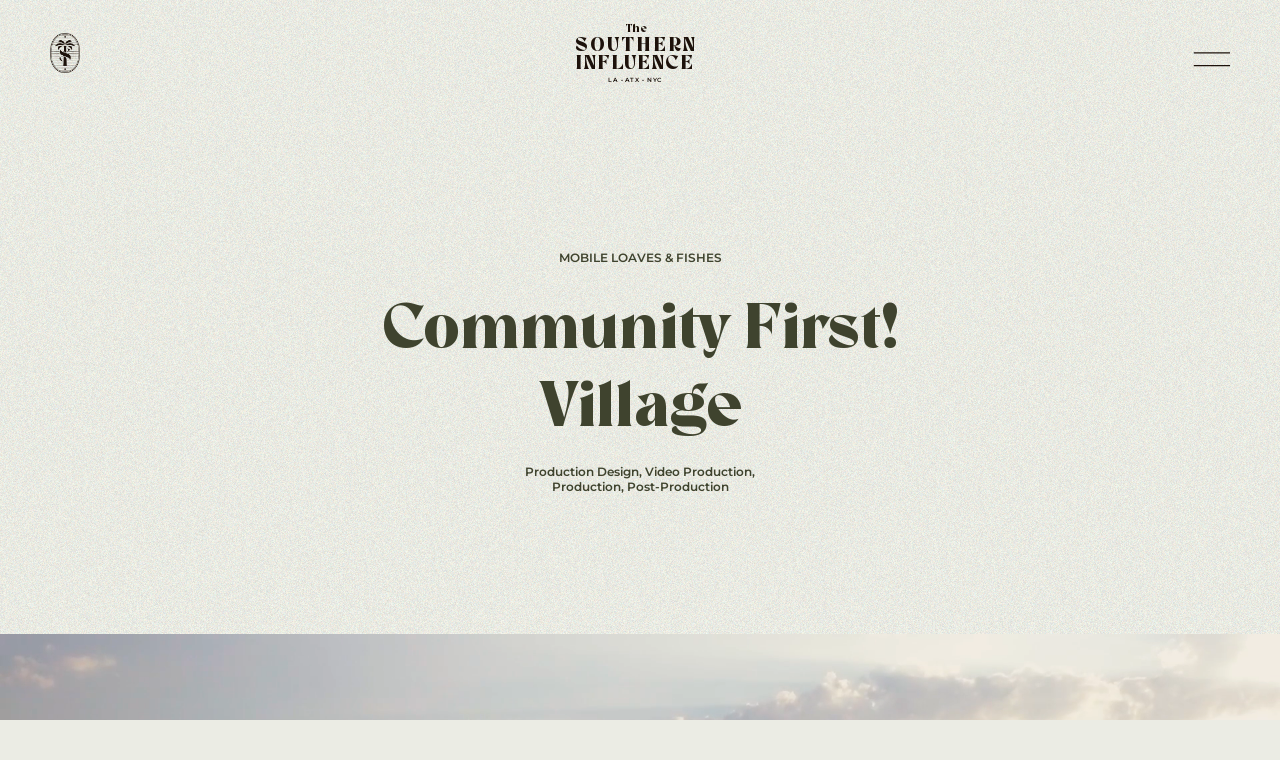

--- FILE ---
content_type: text/html; charset=UTF-8
request_url: https://thesoutherninfluence.com/mlf-2023-promo/
body_size: 11214
content:
<!DOCTYPE html>
<html lang="en-US">
<head>
  <meta charset="UTF-8" />
  <meta name="viewport" content="width=device-width, initial-scale=1.0">
  <title>The Southern Influence</title>
  <link rel="icon" type="image/png" sizes="32x32" href="https://thesoutherninfluence.com/wp-content/themes/tsi/assets/build/images/favicon-18.svg">
  <link rel="icon" type="image/png" sizes="16x16" href="https://thesoutherninfluence.com/wp-content/themes/tsi/assets/build/images/favicon-18.svg">
  <meta name='robots' content='index, follow, max-image-preview:large, max-snippet:-1, max-video-preview:-1' />
	<style>img:is([sizes="auto" i], [sizes^="auto," i]) { contain-intrinsic-size: 3000px 1500px }</style>
	
	<!-- This site is optimized with the Yoast SEO plugin v20.13 - https://yoast.com/wordpress/plugins/seo/ -->
	<meta name="description" content="Mobile Loaves and Fishes commissioned TSI to produce a promotional film highlighting their property, featuring both residents and some prolific donors." />
	<link rel="canonical" href="https://thesoutherninfluence.com/mlf-2023-promo/" />
	<meta property="og:locale" content="en_US" />
	<meta property="og:type" content="article" />
	<meta property="og:title" content="Mobile Loaves &amp; Fishes" />
	<meta property="og:description" content="Mobile Loaves and Fishes commissioned TSI to produce a promotional film highlighting their property, featuring both residents and some prolific donors." />
	<meta property="og:url" content="https://thesoutherninfluence.com/mlf-2023-promo/" />
	<meta property="og:site_name" content="The Southern Influence" />
	<meta property="article:publisher" content="https://www.facebook.com/thesoutherninfluence/" />
	<meta property="article:modified_time" content="2023-01-06T15:39:41+00:00" />
	<meta property="og:image" content="https://thesoutherninfluence.com/wp-content/uploads/2022/12/MLF_650x365.png" />
	<meta property="og:image:width" content="650" />
	<meta property="og:image:height" content="365" />
	<meta property="og:image:type" content="image/png" />
	<meta name="twitter:card" content="summary_large_image" />
	<meta name="twitter:title" content="Mobile Loaves &amp; Fishes" />
	<meta name="twitter:description" content="Mobile Loaves and Fishes commissioned TSI to produce a promotional film highlighting their property, featuring both residents and some prolific donors." />
	<meta name="twitter:image" content="https://thesoutherninfluence.com/wp-content/uploads/2022/12/MLF_650x365.png" />
	<script type="application/ld+json" class="yoast-schema-graph">{"@context":"https://schema.org","@graph":[{"@type":"WebPage","@id":"https://thesoutherninfluence.com/mlf-2023-promo/","url":"https://thesoutherninfluence.com/mlf-2023-promo/","name":"Mobile Loaves & Fishes 2023 Promo - The Southern Influence","isPartOf":{"@id":"https://thesoutherninfluence.com/#website"},"datePublished":"2022-12-14T22:32:38+00:00","dateModified":"2023-01-06T15:39:41+00:00","description":"Mobile Loaves and Fishes commissioned TSI to produce a promotional film highlighting their property, featuring both residents and some prolific donors.","breadcrumb":{"@id":"https://thesoutherninfluence.com/mlf-2023-promo/#breadcrumb"},"inLanguage":"en-US","potentialAction":[{"@type":"ReadAction","target":["https://thesoutherninfluence.com/mlf-2023-promo/"]}]},{"@type":"BreadcrumbList","@id":"https://thesoutherninfluence.com/mlf-2023-promo/#breadcrumb","itemListElement":[{"@type":"ListItem","position":1,"name":"Home","item":"https://thesoutherninfluence.com/"},{"@type":"ListItem","position":2,"name":"Mobile Loaves &#038; Fishes 2023 Promo"}]},{"@type":"WebSite","@id":"https://thesoutherninfluence.com/#website","url":"https://thesoutherninfluence.com/","name":"The Southern Influence","description":"A full-service creative agency rooted in multi-dimensional storytelling.","publisher":{"@id":"https://thesoutherninfluence.com/#organization"},"potentialAction":[{"@type":"SearchAction","target":{"@type":"EntryPoint","urlTemplate":"https://thesoutherninfluence.com/?s={search_term_string}"},"query-input":"required name=search_term_string"}],"inLanguage":"en-US"},{"@type":"Organization","@id":"https://thesoutherninfluence.com/#organization","name":"The Southern Influence","url":"https://thesoutherninfluence.com/","logo":{"@type":"ImageObject","inLanguage":"en-US","@id":"https://thesoutherninfluence.com/#/schema/logo/image/","url":"https://thesoutherninfluence.com/wp-content/uploads/2023/08/TSI-Logo-A.png","contentUrl":"https://thesoutherninfluence.com/wp-content/uploads/2023/08/TSI-Logo-A.png","width":1080,"height":1080,"caption":"The Southern Influence"},"image":{"@id":"https://thesoutherninfluence.com/#/schema/logo/image/"},"sameAs":["https://www.facebook.com/thesoutherninfluence/","https://www.linkedin.com/company/thesoutherninfluence/","https://www.instagram.com/thesoutherninfluence/?hl=en"]}]}</script>
	<!-- / Yoast SEO plugin. -->


<link rel='dns-prefetch' href='//www.googletagmanager.com' />
<link rel='stylesheet' id='wp-block-library-css' href='https://thesoutherninfluence.com/wp-includes/css/dist/block-library/style.min.css?ver=6.8.3' type='text/css' media='all' />
<style id='global-styles-inline-css' type='text/css'>
:root{--wp--preset--aspect-ratio--square: 1;--wp--preset--aspect-ratio--4-3: 4/3;--wp--preset--aspect-ratio--3-4: 3/4;--wp--preset--aspect-ratio--3-2: 3/2;--wp--preset--aspect-ratio--2-3: 2/3;--wp--preset--aspect-ratio--16-9: 16/9;--wp--preset--aspect-ratio--9-16: 9/16;--wp--preset--color--black: #000000;--wp--preset--color--cyan-bluish-gray: #abb8c3;--wp--preset--color--white: #ffffff;--wp--preset--color--pale-pink: #f78da7;--wp--preset--color--vivid-red: #cf2e2e;--wp--preset--color--luminous-vivid-orange: #ff6900;--wp--preset--color--luminous-vivid-amber: #fcb900;--wp--preset--color--light-green-cyan: #7bdcb5;--wp--preset--color--vivid-green-cyan: #00d084;--wp--preset--color--pale-cyan-blue: #8ed1fc;--wp--preset--color--vivid-cyan-blue: #0693e3;--wp--preset--color--vivid-purple: #9b51e0;--wp--preset--gradient--vivid-cyan-blue-to-vivid-purple: linear-gradient(135deg,rgba(6,147,227,1) 0%,rgb(155,81,224) 100%);--wp--preset--gradient--light-green-cyan-to-vivid-green-cyan: linear-gradient(135deg,rgb(122,220,180) 0%,rgb(0,208,130) 100%);--wp--preset--gradient--luminous-vivid-amber-to-luminous-vivid-orange: linear-gradient(135deg,rgba(252,185,0,1) 0%,rgba(255,105,0,1) 100%);--wp--preset--gradient--luminous-vivid-orange-to-vivid-red: linear-gradient(135deg,rgba(255,105,0,1) 0%,rgb(207,46,46) 100%);--wp--preset--gradient--very-light-gray-to-cyan-bluish-gray: linear-gradient(135deg,rgb(238,238,238) 0%,rgb(169,184,195) 100%);--wp--preset--gradient--cool-to-warm-spectrum: linear-gradient(135deg,rgb(74,234,220) 0%,rgb(151,120,209) 20%,rgb(207,42,186) 40%,rgb(238,44,130) 60%,rgb(251,105,98) 80%,rgb(254,248,76) 100%);--wp--preset--gradient--blush-light-purple: linear-gradient(135deg,rgb(255,206,236) 0%,rgb(152,150,240) 100%);--wp--preset--gradient--blush-bordeaux: linear-gradient(135deg,rgb(254,205,165) 0%,rgb(254,45,45) 50%,rgb(107,0,62) 100%);--wp--preset--gradient--luminous-dusk: linear-gradient(135deg,rgb(255,203,112) 0%,rgb(199,81,192) 50%,rgb(65,88,208) 100%);--wp--preset--gradient--pale-ocean: linear-gradient(135deg,rgb(255,245,203) 0%,rgb(182,227,212) 50%,rgb(51,167,181) 100%);--wp--preset--gradient--electric-grass: linear-gradient(135deg,rgb(202,248,128) 0%,rgb(113,206,126) 100%);--wp--preset--gradient--midnight: linear-gradient(135deg,rgb(2,3,129) 0%,rgb(40,116,252) 100%);--wp--preset--font-size--small: 13px;--wp--preset--font-size--medium: 20px;--wp--preset--font-size--large: 36px;--wp--preset--font-size--x-large: 42px;--wp--preset--spacing--20: 0.44rem;--wp--preset--spacing--30: 0.67rem;--wp--preset--spacing--40: 1rem;--wp--preset--spacing--50: 1.5rem;--wp--preset--spacing--60: 2.25rem;--wp--preset--spacing--70: 3.38rem;--wp--preset--spacing--80: 5.06rem;--wp--preset--shadow--natural: 6px 6px 9px rgba(0, 0, 0, 0.2);--wp--preset--shadow--deep: 12px 12px 50px rgba(0, 0, 0, 0.4);--wp--preset--shadow--sharp: 6px 6px 0px rgba(0, 0, 0, 0.2);--wp--preset--shadow--outlined: 6px 6px 0px -3px rgba(255, 255, 255, 1), 6px 6px rgba(0, 0, 0, 1);--wp--preset--shadow--crisp: 6px 6px 0px rgba(0, 0, 0, 1);}:where(.is-layout-flex){gap: 0.5em;}:where(.is-layout-grid){gap: 0.5em;}body .is-layout-flex{display: flex;}.is-layout-flex{flex-wrap: wrap;align-items: center;}.is-layout-flex > :is(*, div){margin: 0;}body .is-layout-grid{display: grid;}.is-layout-grid > :is(*, div){margin: 0;}:where(.wp-block-columns.is-layout-flex){gap: 2em;}:where(.wp-block-columns.is-layout-grid){gap: 2em;}:where(.wp-block-post-template.is-layout-flex){gap: 1.25em;}:where(.wp-block-post-template.is-layout-grid){gap: 1.25em;}.has-black-color{color: var(--wp--preset--color--black) !important;}.has-cyan-bluish-gray-color{color: var(--wp--preset--color--cyan-bluish-gray) !important;}.has-white-color{color: var(--wp--preset--color--white) !important;}.has-pale-pink-color{color: var(--wp--preset--color--pale-pink) !important;}.has-vivid-red-color{color: var(--wp--preset--color--vivid-red) !important;}.has-luminous-vivid-orange-color{color: var(--wp--preset--color--luminous-vivid-orange) !important;}.has-luminous-vivid-amber-color{color: var(--wp--preset--color--luminous-vivid-amber) !important;}.has-light-green-cyan-color{color: var(--wp--preset--color--light-green-cyan) !important;}.has-vivid-green-cyan-color{color: var(--wp--preset--color--vivid-green-cyan) !important;}.has-pale-cyan-blue-color{color: var(--wp--preset--color--pale-cyan-blue) !important;}.has-vivid-cyan-blue-color{color: var(--wp--preset--color--vivid-cyan-blue) !important;}.has-vivid-purple-color{color: var(--wp--preset--color--vivid-purple) !important;}.has-black-background-color{background-color: var(--wp--preset--color--black) !important;}.has-cyan-bluish-gray-background-color{background-color: var(--wp--preset--color--cyan-bluish-gray) !important;}.has-white-background-color{background-color: var(--wp--preset--color--white) !important;}.has-pale-pink-background-color{background-color: var(--wp--preset--color--pale-pink) !important;}.has-vivid-red-background-color{background-color: var(--wp--preset--color--vivid-red) !important;}.has-luminous-vivid-orange-background-color{background-color: var(--wp--preset--color--luminous-vivid-orange) !important;}.has-luminous-vivid-amber-background-color{background-color: var(--wp--preset--color--luminous-vivid-amber) !important;}.has-light-green-cyan-background-color{background-color: var(--wp--preset--color--light-green-cyan) !important;}.has-vivid-green-cyan-background-color{background-color: var(--wp--preset--color--vivid-green-cyan) !important;}.has-pale-cyan-blue-background-color{background-color: var(--wp--preset--color--pale-cyan-blue) !important;}.has-vivid-cyan-blue-background-color{background-color: var(--wp--preset--color--vivid-cyan-blue) !important;}.has-vivid-purple-background-color{background-color: var(--wp--preset--color--vivid-purple) !important;}.has-black-border-color{border-color: var(--wp--preset--color--black) !important;}.has-cyan-bluish-gray-border-color{border-color: var(--wp--preset--color--cyan-bluish-gray) !important;}.has-white-border-color{border-color: var(--wp--preset--color--white) !important;}.has-pale-pink-border-color{border-color: var(--wp--preset--color--pale-pink) !important;}.has-vivid-red-border-color{border-color: var(--wp--preset--color--vivid-red) !important;}.has-luminous-vivid-orange-border-color{border-color: var(--wp--preset--color--luminous-vivid-orange) !important;}.has-luminous-vivid-amber-border-color{border-color: var(--wp--preset--color--luminous-vivid-amber) !important;}.has-light-green-cyan-border-color{border-color: var(--wp--preset--color--light-green-cyan) !important;}.has-vivid-green-cyan-border-color{border-color: var(--wp--preset--color--vivid-green-cyan) !important;}.has-pale-cyan-blue-border-color{border-color: var(--wp--preset--color--pale-cyan-blue) !important;}.has-vivid-cyan-blue-border-color{border-color: var(--wp--preset--color--vivid-cyan-blue) !important;}.has-vivid-purple-border-color{border-color: var(--wp--preset--color--vivid-purple) !important;}.has-vivid-cyan-blue-to-vivid-purple-gradient-background{background: var(--wp--preset--gradient--vivid-cyan-blue-to-vivid-purple) !important;}.has-light-green-cyan-to-vivid-green-cyan-gradient-background{background: var(--wp--preset--gradient--light-green-cyan-to-vivid-green-cyan) !important;}.has-luminous-vivid-amber-to-luminous-vivid-orange-gradient-background{background: var(--wp--preset--gradient--luminous-vivid-amber-to-luminous-vivid-orange) !important;}.has-luminous-vivid-orange-to-vivid-red-gradient-background{background: var(--wp--preset--gradient--luminous-vivid-orange-to-vivid-red) !important;}.has-very-light-gray-to-cyan-bluish-gray-gradient-background{background: var(--wp--preset--gradient--very-light-gray-to-cyan-bluish-gray) !important;}.has-cool-to-warm-spectrum-gradient-background{background: var(--wp--preset--gradient--cool-to-warm-spectrum) !important;}.has-blush-light-purple-gradient-background{background: var(--wp--preset--gradient--blush-light-purple) !important;}.has-blush-bordeaux-gradient-background{background: var(--wp--preset--gradient--blush-bordeaux) !important;}.has-luminous-dusk-gradient-background{background: var(--wp--preset--gradient--luminous-dusk) !important;}.has-pale-ocean-gradient-background{background: var(--wp--preset--gradient--pale-ocean) !important;}.has-electric-grass-gradient-background{background: var(--wp--preset--gradient--electric-grass) !important;}.has-midnight-gradient-background{background: var(--wp--preset--gradient--midnight) !important;}.has-small-font-size{font-size: var(--wp--preset--font-size--small) !important;}.has-medium-font-size{font-size: var(--wp--preset--font-size--medium) !important;}.has-large-font-size{font-size: var(--wp--preset--font-size--large) !important;}.has-x-large-font-size{font-size: var(--wp--preset--font-size--x-large) !important;}
:where(.wp-block-post-template.is-layout-flex){gap: 1.25em;}:where(.wp-block-post-template.is-layout-grid){gap: 1.25em;}
:where(.wp-block-columns.is-layout-flex){gap: 2em;}:where(.wp-block-columns.is-layout-grid){gap: 2em;}
:root :where(.wp-block-pullquote){font-size: 1.5em;line-height: 1.6;}
</style>
<link rel='stylesheet' id='tsi-custom-style-css' href='https://thesoutherninfluence.com/wp-content/themes/tsi/assets/build/main.css?v=29&#038;ver=6.8.3' type='text/css' media='all' />

<!-- Google tag (gtag.js) snippet added by Site Kit -->
<!-- Google Analytics snippet added by Site Kit -->
<!-- Google Ads snippet added by Site Kit -->
<script type="text/javascript" src="https://www.googletagmanager.com/gtag/js?id=GT-T5P8ML9" id="google_gtagjs-js" async></script>
<script type="text/javascript" id="google_gtagjs-js-after">
/* <![CDATA[ */
window.dataLayer = window.dataLayer || [];function gtag(){dataLayer.push(arguments);}
gtag("set","linker",{"domains":["thesoutherninfluence.com"]});
gtag("js", new Date());
gtag("set", "developer_id.dZTNiMT", true);
gtag("config", "GT-T5P8ML9");
gtag("config", "AW-11291713261");
/* ]]> */
</script>
<link rel="https://api.w.org/" href="https://thesoutherninfluence.com/wp-json/" /><link rel="alternate" title="JSON" type="application/json" href="https://thesoutherninfluence.com/wp-json/wp/v2/pages/532" /><link rel="EditURI" type="application/rsd+xml" title="RSD" href="https://thesoutherninfluence.com/xmlrpc.php?rsd" />
<link rel='shortlink' href='https://thesoutherninfluence.com/?p=532' />
<link rel="alternate" title="oEmbed (JSON)" type="application/json+oembed" href="https://thesoutherninfluence.com/wp-json/oembed/1.0/embed?url=https%3A%2F%2Fthesoutherninfluence.com%2Fmlf-2023-promo%2F" />
<link rel="alternate" title="oEmbed (XML)" type="text/xml+oembed" href="https://thesoutherninfluence.com/wp-json/oembed/1.0/embed?url=https%3A%2F%2Fthesoutherninfluence.com%2Fmlf-2023-promo%2F&#038;format=xml" />
<meta name="generator" content="Site Kit by Google 1.170.0" /><meta name="generator" content="Elementor 3.15.2; features: e_dom_optimization, e_optimized_assets_loading, e_optimized_css_loading, additional_custom_breakpoints; settings: css_print_method-external, google_font-enabled, font_display-swap">
		<style type="text/css" id="wp-custom-css">
			div#contact-page {
    padding: 0 30%;
}

li#menu-item-1211 a:hover:before {
    content: '/06';
}

div#form-bottom-text {
    padding-bottom: 60px;
    padding-top: 20px;
}

div#form-bottom-text a {
	color: #9CA880;
}
div#form-bottom-text a:hover {
	color: #3F432E;
}




button#wpforms-submit-1309 {
    background: #9CA880;
    font-family: "Room 205";
}
button#wpforms-submit-1309:hover {
    background: #3F432E;
}


button#wpforms-submit-1122 {
    background: #9CA880;
    font-family: "Room 205";
}
button#wpforms-submit-1122:hover {
    background: #3F432E;
}


div.wpforms-container-full button[type=submit]:focus:after{
	border: none !important;
}



		</style>
		<style id="wpforms-css-vars-root">
				:root {
					--wpforms-field-border-radius: 3px;
--wpforms-field-background-color: #ffffff;
--wpforms-field-border-color: rgba( 0, 0, 0, 0.25 );
--wpforms-field-text-color: rgba( 0, 0, 0, 0.7 );
--wpforms-label-color: rgba( 0, 0, 0, 0.85 );
--wpforms-label-sublabel-color: rgba( 0, 0, 0, 0.55 );
--wpforms-label-error-color: #d63637;
--wpforms-button-border-radius: 3px;
--wpforms-button-background-color: #066aab;
--wpforms-button-text-color: #ffffff;
--wpforms-field-size-input-height: 43px;
--wpforms-field-size-input-spacing: 15px;
--wpforms-field-size-font-size: 16px;
--wpforms-field-size-line-height: 19px;
--wpforms-field-size-padding-h: 14px;
--wpforms-field-size-checkbox-size: 16px;
--wpforms-field-size-sublabel-spacing: 5px;
--wpforms-field-size-icon-size: 1;
--wpforms-label-size-font-size: 16px;
--wpforms-label-size-line-height: 19px;
--wpforms-label-size-sublabel-font-size: 14px;
--wpforms-label-size-sublabel-line-height: 17px;
--wpforms-button-size-font-size: 17px;
--wpforms-button-size-height: 41px;
--wpforms-button-size-padding-h: 15px;
--wpforms-button-size-margin-top: 10px;

				}
			</style></head>
<body>
  <div class="main-overlay"></div>

  <div id="content" class="wp-singular page-template page-template-page-case-study page-template-page-case-study-php page page-id-532 wp-theme-tsi elementor-default elementor-kit-1156">

    <header class="main-header" data-header>
      <a class="main-header__logo--palm-tree" href="https://thesoutherninfluence.com/" data-no-swup>
        <img class="main-header__logo-img" src="https://thesoutherninfluence.com/wp-content/themes/tsi/assets/build/images/palm-logo.png" alt="Palm logo" width="24" height="auto">
      </a>
      <a class="main-header__logo--souther-logo" href="https://thesoutherninfluence.com/" data-no-swup>
        <svg id="Layer_1" xmlns="http://www.w3.org/2000/svg" viewBox="0 0 255.44 131.72"><defs><style>.cls-1{font-size:24.27px;}.cls-1,.cls-2,.cls-3,.cls-4{fill:#1d120b;}.cls-1,.cls-2,.cls-4{font-family:Room205-Regular, 'Room 205';}.cls-5{letter-spacing:.03em;}.cls-6{letter-spacing:.1em;}.cls-7{letter-spacing:.1em;}.cls-2,.cls-4{font-size:42.25px;}.cls-3{font-family:'Montserrat SemiBold';font-size:13.63px;font-weight:600;}.cls-8{letter-spacing:.06em;}.cls-9{letter-spacing:.06em;}.cls-10{letter-spacing:.07em;}.cls-11{letter-spacing:.07em;}.cls-12{letter-spacing:.07em;}.cls-13{letter-spacing:.1em;}.cls-14{letter-spacing:0em;}.cls-4{letter-spacing:.1em;}</style></defs><text class="cls-4" transform="translate(0 61.17)"><tspan x="0" y="0">SOUTHERN</tspan></text><text class="cls-2" transform="translate(.26 100.56)"><tspan class="cls-12" x="0" y="0">INF</tspan><tspan class="cls-8" x="75.2" y="0">L</tspan><tspan class="cls-11" x="102.96" y="0">UENCE</tspan></text><text class="cls-1" transform="translate(105.36 20.51)"><tspan class="cls-14" x="0" y="0">T</tspan><tspan class="cls-5" x="15.24" y="0">he</tspan></text><text class="cls-3" transform="translate(70.57 128.11) scale(.96 1)"><tspan class="cls-13" x="0" y="0">L</tspan><tspan class="cls-6" x="9.6" y="0">A • </tspan><tspan class="cls-9" x="37.36" y="0">A</tspan><tspan class="cls-10" x="48.45" y="0">T</tspan><tspan class="cls-6" x="57.62" y="0">X • N</tspan><tspan class="cls-10" x="97.02" y="0">Y</tspan><tspan class="cls-7" x="106.99" y="0">C</tspan></text></svg>
      </a>
      <button class="side-nav-toggler" aria-label="Expand side nav">
        <svg class="side-nav-toggler__button" width="42" height="15" viewBox="0 0 25 23" fill="none" xmlns="http://www.w3.org/2000/svg">
          <line x1="0" y1="11.459" x2="35" y2="11.459" stroke="black" stroke-width="1"/>
          <line x1="0" y1="21.791" x2="35" y2="21.791" stroke="black" stroke-width="1"/>
        </svg>
      </button>
    </header>
    <div class="side-nav">
        <div class="side-nav__main">
          <button class="modal-button modal-button--right" aria-label="Close side nav" data-side-nav-close-button>
            <svg class="modal-button__svg" xmlns="http://www.w3.org/2000/svg" fill="#292417" xmlns:xlink="http://www.w3.org/1999/xlink" width="27px" height="27px" viewBox="0 0 27 27" version="1.1">
            <defs>
            <image id="image5" width="512" height="512" xlink:href="[data-uri]"/>
            </defs>
            <g id="surface2">
            <use xlink:href="#image5" transform="matrix(0.0527344,0,0,0.0527344,0,0)"/>
            </g>
            </svg>
          </button>
          <ul id="menu-header-menu" class="side-nav__menu side-nav__primary-menu"><li id="menu-item-125" class="menu-item menu-item-type-post_type menu-item-object-page menu-item-125"><a href="https://thesoutherninfluence.com/featured-work/" class="menu-item-link">Featured Work</a></li>
<li id="menu-item-126" class="menu-item menu-item-type-post_type menu-item-object-page menu-item-126"><a href="https://thesoutherninfluence.com/services/" class="menu-item-link">Services</a></li>
<li id="menu-item-217" class="menu-item menu-item-type-post_type menu-item-object-page menu-item-217"><a href="https://thesoutherninfluence.com/founders/" class="menu-item-link">Founders</a></li>
<li id="menu-item-417" class="menu-item menu-item-type-post_type menu-item-object-page menu-item-417"><a href="https://thesoutherninfluence.com/studio/" class="menu-item-link">Studio</a></li>
<li id="menu-item-1211" class="menu-item menu-item-type-post_type menu-item-object-page menu-item-1211"><a href="https://thesoutherninfluence.com/holler-at-us/" class="menu-item-link">Holler at us</a></li>
</ul>        </div>
      </div>
    <div class="overlay"></div>
        <div class="wrapper">

  <div class="section">



  
  <div class="case-head">
    <p class="case-head__eyebrow-text">Mobile Loaves & Fishes</p>
    <p class="case-head__title">Community First! Village </p>
    <p class="case-head__details">Production Design, Video Production, Production, Post-Production</p>
  </div>


  
  
  
  
  
  
  
    




  
  
  
  
    <div class="case-images">
                          <video style="width: 100vw; height: auto" autoplay muted loop playsinline controls><source src="https://player.vimeo.com/progressive_redirect/playback/771269653/rendition/1080p/file.mp4?loc=external&signature=81f90acb56710e912689fe95162522e9da14e0037ff5ae08a676b91a08c70999" type="video/mp4"></video>
            </div>

  
  
  
    




  
  
    <div class="text-chunk">
    <p class="text-chunk__paragraph">Mobile Loaves and Fishes, a non-profit championing a 51-acre master planned community to provide affordable, permanent housing and a supportive community for men and women coming out of chronic homelessness, tapped TSI to produce a promotional film highlighting the work to date - and what's to come - featuring both residents and some prolific donors.</p>
  </div> 

  
  
  
  
  
    



  </div>


      </div>
      <footer class="main-footer">
  <script type="speculationrules">
{"prefetch":[{"source":"document","where":{"and":[{"href_matches":"\/*"},{"not":{"href_matches":["\/wp-*.php","\/wp-admin\/*","\/wp-content\/uploads\/*","\/wp-content\/*","\/wp-content\/plugins\/*","\/wp-content\/themes\/tsi\/*","\/*\\?(.+)"]}},{"not":{"selector_matches":"a[rel~=\"nofollow\"]"}},{"not":{"selector_matches":".no-prefetch, .no-prefetch a"}}]},"eagerness":"conservative"}]}
</script>
<script type="text/javascript" src="https://thesoutherninfluence.com/wp-content/themes/tsi/assets/build/main.min.js?v=29" id="tsi-custom-script-js"></script>
  <div class="container">
    <div class="footer__wrapper">
      <div class="footer__left">
        <div class="footer__item">
          <h3 class="footer__heading">About</h3>
          <p class="footer__left__text footer__text">It’s our mission to intentionally blur the line between PR and commercial production - and truly bond audiences and brands with dynamic untold stories and content experiences in digital and IRL.</p>
        </div>
        <div class="footer__logos">
          <div class="footer__item">
            <div class="footer__logos__circle-logos-container">
              <span class="footer__logos__circle-logos">
                <a href="https://www.instagram.com/thesoutherninfluence" target="_blank">
                  <img class="full-size" src="https://thesoutherninfluence.com/wp-content/themes/tsi/assets/build/images/logo-ig-b.png" loading="lazy" alt="Instagram logo" width="64" height="64">
                </a>
              </span>
              <span class="footer__logos__circle-logos">
                <a href="https://vimeo.com/thesoutherninfluence" target="_blank">
                  <img class="full-size" src="https://thesoutherninfluence.com/wp-content/themes/tsi/assets/build/images/logo-vimeo-b.png" loading="lazy" alt="Vimeo logo" width="64" height="64">
                </a>
              </span>
              <span class="footer__logos__circle-logos">
                <a href="https://www.linkedin.com/company/thesoutherninfluence" target="_blank">
                  <img class="full-size" src="https://thesoutherninfluence.com/wp-content/themes/tsi/assets/build/images/logo-linkedin-b.png" loading="lazy" alt="Linkedin logo" width="64" height="64">
                </a>
              </span>
            </div>
          </div>
          <div class="footer__item footer__item__desktop">
            <div class="footer__logos__logo">
              <a href="/" data-no-swup>
                <img class="full-size" src="https://thesoutherninfluence.com/wp-content/themes/tsi/assets/build/images/TSI-Main-Logo-Beige.png" loading="lazy" alt="The Southern Influence logo" width="369" height="180">
              </a>
            </div>
            <p class="copyright-text">© 2026 THE SOUTHERN INFLUENCE</p>
          </div>
        </div>
      </div>
      <div class="footer__right">
        <div class="footer__menu">
          <ul id="menu-header-menu-1" class="menu"><li class="menu-item menu-item-type-post_type menu-item-object-page menu-item-125"><a href="https://thesoutherninfluence.com/featured-work/">Featured Work</a></li>
<li class="menu-item menu-item-type-post_type menu-item-object-page menu-item-126"><a href="https://thesoutherninfluence.com/services/">Services</a></li>
<li class="menu-item menu-item-type-post_type menu-item-object-page menu-item-217"><a href="https://thesoutherninfluence.com/founders/">Founders</a></li>
<li class="menu-item menu-item-type-post_type menu-item-object-page menu-item-417"><a href="https://thesoutherninfluence.com/studio/">Studio</a></li>
<li class="menu-item menu-item-type-post_type menu-item-object-page menu-item-1211"><a href="https://thesoutherninfluence.com/holler-at-us/">Holler at us</a></li>
</ul>        </div>
        <div class="footer__item">
          <h3 class="footer__heading">Contact</h3>
          <p class="footer__text">production@thesoutherninfluence.com</p>
        </div>
        <div class="footer__item">
          <h3 class="footer__heading">Address</h3>
          <p class="footer__text">105 W. 8th Street, 2nd Floor</p>
          <p class="footer__text">Austin, TX 78701</p>
        </div>
        <div class="footer__item footer__item__mobile">
          <div class="footer__logos__logo">
            <a href="/">
              <img class="full-size" src="https://thesoutherninfluence.com/wp-content/themes/tsi/assets/build/images/TSI-Main-Logo-Beige.png" loading="lazy" alt="The Souther Influence logo" width="369" height="180">
            </a>
          </div>
          <p class="copyright-text">© 2026 THE SOUTHERN INFLUENCE</p>
        </div>
      </div>
    </div>
  </div>
    <div class="footer__bottom">
    <div class="container">
      <div class="timezone">
        <span>Austin</span> 06:05      </div>
      <div class="timezone">
        <span>Los Angeles</span> 04:05      </div>
      <div class="timezone">
        <span>New York</span> 07:05      </div>
    </div>
  </div>
</footer>    </div>
  <script>(function(){function c(){var b=a.contentDocument||a.contentWindow.document;if(b){var d=b.createElement('script');d.innerHTML="window.__CF$cv$params={r:'9c0e707f79d10abb',t:'MTc2ODkxMDcyMS4wMDAwMDA='};var a=document.createElement('script');a.nonce='';a.src='/cdn-cgi/challenge-platform/scripts/jsd/main.js';document.getElementsByTagName('head')[0].appendChild(a);";b.getElementsByTagName('head')[0].appendChild(d)}}if(document.body){var a=document.createElement('iframe');a.height=1;a.width=1;a.style.position='absolute';a.style.top=0;a.style.left=0;a.style.border='none';a.style.visibility='hidden';document.body.appendChild(a);if('loading'!==document.readyState)c();else if(window.addEventListener)document.addEventListener('DOMContentLoaded',c);else{var e=document.onreadystatechange||function(){};document.onreadystatechange=function(b){e(b);'loading'!==document.readyState&&(document.onreadystatechange=e,c())}}}})();</script></body>
</html>

--- FILE ---
content_type: text/css
request_url: https://thesoutherninfluence.com/wp-content/themes/tsi/assets/build/main.css?v=29&ver=6.8.3
body_size: 10073
content:
*{-webkit-font-smoothing:antialiased;-webkit-text-size-adjust:100%}*,*::before,*::after{box-sizing:border-box}html{height:-webkit-fill-available}html,body{position:relative;font-family:"Room 205";-webkit-text-size-adjust:100%;-moz-text-size-adjust:100%;text-size-adjust:100%;margin:0;color:#000;box-sizing:border-box;scroll-behavior:smooth}#content{height:100%}@media only screen and (max-width: 1023px){#content.page-template-page-home{height:100vh}}#content:not(.page-template-page-home){background:url("../build/images/bg-beige.png")}#content:is(.page-template-page-home):before{content:"";position:fixed;top:0;left:0;width:100%;height:100%;background:url("../build/images/background-noise.png");pointer-events:none}body{background-color:#ebece4}body.locked{overflow:hidden}a{color:#000}button,input,optgroup,select,textarea{font-family:inherit;font-size:100%;margin:0}button{background:rgba(0,0,0,0);border:none;color:#000;cursor:pointer;padding:0}ul{padding:0;margin:0}.menu a{color:#3f432e}.overlay{opacity:0;position:fixed;width:100%;height:100%;top:0;left:0;pointer-events:none;transition:opacity .5s;z-index:3}.overlay.show{opacity:1;pointer-events:all}#content:not(.page-template-page-home) .loader{display:none}.loader{opacity:0}.full-size{width:100%;height:100%;-o-object-fit:cover;object-fit:cover}body::-webkit-scrollbar{display:none}.section>div:not(:first-child,:nth-child(2)),.section>section:not(:first-child,:nth-child(2)){opacity:0;transform:translate3d(0, 30px, 0);transition:all 1.2s ease-in-out}.faded{opacity:0;transform:translate3d(0, 30px, 0);transition:all 1.2s ease-in-out}#content:is(.page-template-page-featured-work) .faded{transition:all 1.7s ease-in-out}.slided{transform:translate3d(0, 50px, 0);transition:all 1.2s ease-in-out}.fade-up{opacity:1 !important;transform:translate3d(0, 0, 0) !important}.anim-left-slide{opacity:1 !important;transform:translate3d(0, 0, 0) !important;transition:all 700ms ease-in-out}.main-overlay{background-color:#c9ac95;position:fixed;width:200%;height:100%;z-index:900;transform:translate3d(-100%, 0, 0)}body.loading .main-overlay{transform:translate3d(100%, 0, 0)}body.loading #content:not(.cloned){display:none}body.loaded .main-overlay{transform:translate3d(100%, 0, 0)}@font-face{font-family:"Montserrat Regular";src:url("./fonts/Montserrat-Regular.eot");src:url("./fonts/Montserrat-Regular.eot?#iefix") format("embedded-opentype"),url("./fonts/Montserrat-Regular.woff2") format("woff2"),url("./fonts/Montserrat-Regular.woff") format("woff"),url("./fonts/Montserrat-Regular.ttf") format("truetype"),url("./fonts/Montserrat-Regular.svg#Montserrat-Regular") format("svg");font-weight:normal;font-style:normal;font-display:swap}@font-face{font-family:"Montserrat Medium";src:url("./fonts/Montserrat-Medium.eot");src:url("./fonts/Montserrat-Medium.eot?#iefix") format("embedded-opentype"),url("./fonts/Montserrat-Medium.woff2") format("woff2"),url("./fonts/Montserrat-Medium.woff") format("woff"),url("./fonts/Montserrat-Medium.ttf") format("truetype"),url("./fonts/Montserrat-Medium.svg#Montserrat-Medium") format("svg");font-weight:500;font-style:normal;font-display:swap}@font-face{font-family:"Montserrat SemiBold";src:url("./fonts/Montserrat-SemiBold.eot");src:url("./fonts/Montserrat-SemiBold.eot?#iefix") format("embedded-opentype"),url("./fonts/Montserrat-SemiBold.woff2") format("woff2"),url("./fonts/Montserrat-SemiBold.woff") format("woff"),url("./fonts/Montserrat-SemiBold.ttf") format("truetype"),url("./fonts/Montserrat-SemiBold.svg#Montserrat-SemiBold") format("svg");font-weight:600;font-style:normal;font-display:swap}@font-face{font-family:"Room 205";src:url("./fonts/Room205-Regular.eot");src:url("./fonts/Room205-Regular.eot?#iefix") format("embedded-opentype"),url("./fonts/Room205-Regular.woff2") format("woff2"),url("./fonts/Room205-Regular.woff") format("woff"),url("./fonts/Room205-Regular.ttf") format("truetype"),url("./fonts/Room205-Regular.svg#Room205-Regular") format("svg");font-weight:normal;font-style:normal;font-display:swap}@font-face{font-family:"GT Pressura Mono";src:url("./fonts/GTPressuraMono.eot");src:url("./fonts/GTPressuraMono.eot?#iefix") format("embedded-opentype"),url("./fonts/GTPressuraMono.woff2") format("woff2"),url("./fonts/GTPressuraMono.woff") format("woff"),url("./fonts/GTPressuraMono.ttf") format("truetype"),url("./fonts/GTPressuraMono.svg#GTPressuraMono") format("svg");font-weight:normal;font-style:normal;font-display:swap}.page-template-page-home{background-color:rgba(0,0,0,0);transition:background-color 1000ms linear}.page-template-page-home .main-header{position:fixed;width:100%;top:0;opacity:0;transition:all 2s}@media only screen and (min-width: 768px){.page-template-page-home .main-header{transition:all 2s}}.page-template-page-home .wrapper{opacity:0;transition:all 2.5s}@media only screen and (min-width: 768px){.page-template-page-home .wrapper{transition:all 2s}}.page-template-page-home .loader{opacity:0}@media only screen and (min-width: 768px){.page-template-page-home .loader{opacity:1}}.page-template-page-home .main-footer{display:none}.main-header.active,.wrapper.active{opacity:1}.loader{position:fixed;height:100vh;height:-webkit-fill-available;width:100vw;top:0;left:0;-o-object-fit:cover;object-fit:cover;z-index:9999;pointer-events:none}.loader_inactive{opacity:0 !important;transition:all 2s}.loader_display{display:none !important}.projects-slider__slides-state-wrap{position:fixed;display:flex;justify-content:center;align-items:center;height:93%;right:4px;bottom:0;font-family:"Montserrat SemiBold";color:#1d120b}@media(min-width: 768px)and (max-width: 1250px){.projects-slider__slides-state-wrap{right:14px}}@media(min-width: 1250px){.projects-slider__slides-state-wrap{right:46px}}.projects-slider__vertical-line{width:1px;height:15px;margin-top:7px;margin-bottom:7px;background-color:#1d120b}.projects-slider__slides-state{display:flex;margin-top:-35px;flex-direction:column;align-items:center;flex:0 0 auto}.projects-slider__scroll-text{margin-top:15px;margin-bottom:15px;transform:rotate(90deg);font-family:"Montserrat SemiBold";font-size:8px;line-height:9.75px;letter-spacing:.73px}@media only screen and (min-width: 768px){.projects-slider__scroll-text{font-size:10px;line-height:12.19px;letter-spacing:1.5px}}.projects-slider__actual-state-number,.projects-slider__state-number{font-size:8px;line-height:9.75px;letter-spacing:.73px}@media only screen and (min-width: 768px){.projects-slider__actual-state-number,.projects-slider__state-number{font-size:11px;line-height:12.19px;letter-spacing:1.5px}}.homepage__splide{display:block;padding-top:80px}@media only screen and (min-width: 768px){.homepage__splide{display:none}}.projects-slider{position:fixed;display:none;flex-direction:row;flex-wrap:nowrap;align-items:center;background-color:rgba(0,0,0,0);color:rgba(0,0,0,0);top:110px;left:0;right:auto;bottom:auto;transform-style:preserve-3d;height:100%;padding-bottom:220px;overflow:hidden;will-change:transform}@media only screen and (min-width: 768px){.projects-slider{display:flex}}.projects-slider__title{position:fixed;left:18px;height:100%;text-align:center;transform:rotate(180deg);writing-mode:vertical-rl;color:#1d120b;font-family:"Montserrat SemiBold";font-size:8px;line-height:9.75px;letter-spacing:.73px;white-space:nowrap;margin:0}@media(min-width: 768px)and (max-width: 1250px){.projects-slider__title{left:30px}}@media(min-width: 1250px){.projects-slider__title{left:60px}}@media only screen and (min-width: 768px){.projects-slider__title{font-size:10px;line-height:12.19px;letter-spacing:1.5px}}.project-slide{position:relative;display:flex;align-items:center;max-width:100vw;padding:0 43px}@media(min-width: 768px)and (max-width: 1250px){.project-slide{padding:0 70.5px}}@media(min-width: 1250px){.project-slide{padding:0 141px}}.project-slide__content{display:flex;flex-direction:column;align-items:center;position:relative;width:100vw;height:100%}.project-slide__content-title{color:#302318;position:absolute;margin:0;bottom:20px;left:-20px;font-family:"Room 205";font-size:36px;font-weight:normal;line-height:32px;letter-spacing:-0.52px;white-space:nowrap;z-index:100}@media(min-width: 768px)and (max-width: 1250px){.project-slide__content-title{left:-20px;bottom:-12px}}@media(min-width: 1250px){.project-slide__content-title{bottom:-36px;left:-74px;font-size:52px;line-height:62.4px;letter-spacing:-0.75px}}.project-slide__content-subtitle{color:#302318;position:absolute;left:-18px;top:auto;right:auto;bottom:-16px;font-family:"Montserrat SemiBold";font-size:10px;text-transform:uppercase;line-height:12.19px;letter-spacing:-0.09px;z-index:100;margin:13.3px 0}@media(min-width: 768px)and (max-width: 1250px){.project-slide__content-subtitle{left:-20px;bottom:-38px}}@media(min-width: 1250px){.project-slide__content-subtitle{left:0;bottom:0;margin-bottom:-60px;font-size:14px;line-height:17.07px;letter-spacing:.3px}}[data-color="#EFE7E1"] .project-slide__content-title,[data-color="#EFE7E1"] .project-slide__content-subtitle{color:#a27552}[data-color="#EBECE4"] .project-slide__content-title,[data-color="#EBECE4"] .project-slide__content-subtitle{color:#3f432e}[data-color="#C5B999"] .project-slide__content-title,[data-color="#C5B999"] .project-slide__content-subtitle{color:#3d3623}.project-slide__content-video-wrapper--desktop,.project-slide__content-image-wrapper--desktop{display:none}@media only screen and (min-width: 768px){.project-slide__content-video-wrapper--desktop,.project-slide__content-image-wrapper--desktop{display:block;padding-top:50%;height:100%}}.project-slide__content-video-wrapper--mobile,.project-slide__content-image-wrapper--mobile{display:block;position:relative;height:calc(135.82vw + 35px);max-height:600px;width:100%}@media only screen and (min-width: 768px){.project-slide__content-video-wrapper--mobile,.project-slide__content-image-wrapper--mobile{display:none}}.project-slide__content-video,.project-slide__content-vimeo,.project-slide__content-image{position:absolute;top:0;left:0;margin:auto;width:100%;height:calc(100% - 35px);-o-object-fit:cover;object-fit:cover}@media only screen and (min-width: 768px){.project-slide__content-video,.project-slide__content-vimeo,.project-slide__content-image{height:100%}}.featured-work{font-family:"Montserrat Regular";color:#3f432e;margin-top:-20px}@media only screen and (min-width: 768px){.featured-work{margin-top:0}}.featured-work__hero{width:100%;height:198px}@media only screen and (min-width: 768px){.featured-work__hero{height:470px}}.featured-work__hero-media--desktop,.featured-work__hero-media--mobile{width:100%;height:100%;-o-object-fit:cover;object-fit:cover}.featured-work__hero-media--desktop{display:none}@media only screen and (min-width: 768px){.featured-work__hero-media--desktop{display:block}}@media only screen and (min-width: 768px){.featured-work__hero-media--mobile{display:none}}.featured-work__header{width:100%;border-top:solid 5px #3f432e;border-bottom:solid 5px #3f432e;margin-bottom:25px}@media only screen and (min-width: 768px){.featured-work__header{margin-bottom:45px;border-top:solid 5px #9ca379;border-bottom:solid 5px #9ca379}}.featured-work__header-wrapper{padding:0 30px;display:flex;flex-direction:column;justify-content:space-between;align-items:flex-start}@media only screen and (min-width: 768px){.featured-work__header-wrapper{padding:0 50px;flex-direction:row;align-items:center}}.featured-work__heading{font-family:"Room 205";font-size:34px;font-weight:normal;margin:15px 0;margin-top:18px;text-transform:uppercase;color:#5f6545}@media only screen and (min-width: 768px){.featured-work__heading{font-size:54px;margin:38px 0}}.fw-menu{display:none;font-size:14px;font-family:"Montserrat SemiBold";letter-spacing:1px}.fw-menu ul{display:flex;gap:50px}.fw-menu li{list-style:none;text-transform:uppercase}@media only screen and (min-width: 768px){.fw-menu{display:block}}.fw-menu-mobile{border:solid 1px #d3d3d3;background-color:#ebece4;height:38px;width:100%;margin-bottom:20px;text-transform:uppercase;position:relative}@media only screen and (min-width: 768px){.fw-menu-mobile{display:none}}.fw-toggle-menu{width:100%;height:100%;opacity:0;margin:0}.fw-menu-mobile__container{position:absolute;left:50%;transform:translate3d(-50%, 0, 0);width:100%;z-index:3;opacity:0;pointer-events:none;transition:all 500ms}.fw-menu-mobile__container .menu{font-style:normal;text-decoration:none;padding:0;margin:-1px;margin-top:-3.5px;transform:translate3d(0px, -50px, 0px);transition:all 500ms}.fw-menu-mobile__container li{font-size:12px;padding:11px 12px;border:solid 1px #d3d3d3;list-style:none;background-color:#ebece4;opacity:.9;height:38px}.fw-menu-mobile__container .fw-menu-link{display:block}.fw-toggle-menu:checked~.fw-menu-mobile__container{transition:all 500ms;opacity:1;pointer-events:all}.fw-toggle-menu:checked~.fw-menu-mobile__container .menu{transform:translate3d(0px, 0px, 0px)}.current-menu{font-family:"Montserrat SemiBold";font-size:12px;color:#000;position:absolute;width:100%;top:4px;pointer-events:none;padding:7px 14px}.current-menu-text{margin:0;color:#3f432e}.menu-icon{position:absolute;right:15px;top:8px;width:10px;height:10px;opacity:.7}.page-row{display:none;justify-content:center;margin:0 auto}@media only screen and (min-width: 768px){.page-row{height:auto}}.page-row .page-row__item__content__title{font-family:"Montserrat SemiBold";font-size:14px}.page-row.page-row--col-1{margin:0 auto;padding:0px 30px;padding-bottom:17px}@media only screen and (min-width: 768px){.page-row.page-row--col-1{padding:0 50px;padding-bottom:17px;width:auto;height:800px}}.page-row.page-row--col-2{flex-direction:column;height:auto;padding:0 30px;padding-bottom:17px;row-gap:17px}@media only screen and (min-width: 768px){.page-row.page-row--col-2{flex-direction:row;row-gap:0}}@media only screen and (min-width: 768px){.page-row.page-row--col-2 .page-row__item{margin:0 20px}}.show-row{display:flex}.page-row__item__content{font-family:"Montserrat Regular";display:flex;align-items:center;gap:5px;height:20px;padding-top:12px}@media only screen and (min-width: 768px){.page-row__item__content{padding-top:0;height:50px}}.page-row__item{display:flex;flex-direction:column;position:relative;width:100%;text-decoration:none;height:212px;margin-bottom:10px;transition:opacity .4s}@media only screen and (min-width: 768px){.page-row__item{height:auto;margin-bottom:0}}.page-row__item__thumbnail{position:absolute;width:100%;height:100%}.video-wrapper{width:100%;height:100%;overflow:hidden;position:relative}.thumbnail-image{width:100%;height:100%;-o-object-fit:cover;object-fit:cover}@media only screen and (min-width: 768px){.thumbnail-image-large{height:100%}}.page-row__item__video{height:100%;width:100%;-o-object-fit:cover;object-fit:cover;padding:1px;opacity:0;transition:all 400ms ease}@media only screen and (min-width: 768px){.page-row__item__video{width:100%;margin:0}}.page-row__item__video:hover{transform:scale(1.1);opacity:1;transition:all 400ms ease}@media only screen and (min-width: 768px){.video-large{height:100%}}.page-row__item__content__title{font-size:14px;line-height:22px;letter-spacing:0;text-transform:uppercase}@media only screen and (min-width: 768px){.page-row__item__content__title{font-size:18px;line-height:28px;letter-spacing:.3px}}.page-row__item__content__subtext{font-size:12px;line-height:20px;letter-spacing:0;opacity:.75}@media only screen and (min-width: 768px){.page-row__item__content__subtext{font-size:14px;opacity:.55}}.underline{text-decoration:underline !important}.fade-item{opacity:0}.page-template-page-founder{color:#3f432e}.page-template-page-founder .full-size{fill:#3f432e}.founder-page{font-family:"Montserrat Medium";display:flex;flex-direction:column;justify-content:center;gap:24px;margin:0;padding:40px 30px;padding-top:0;opacity:0;transform:translate3d(-10vw, 0px, 0px)}@media only screen and (min-width: 768px){.founder-page{flex-direction:row;padding:50px 0 100px 0;gap:60px;align-items:center}}.founder-page__img-wrapper{width:auto;height:100%}@media only screen and (min-width: 768px){.founder-page__img-wrapper{width:372px}}.founder-image{width:100%;height:100%}.founder-page__text{align-self:center;gap:22px;display:flex;flex-direction:column;width:auto}@media only screen and (min-width: 768px){.founder-page__text{width:400px;gap:30px}}.founder-page__text__eyebrow{font-size:12px;font-family:"Montserrat SemiBold";color:#5f6545;text-transform:uppercase}.founder-page__text__founder-name{text-transform:uppercase;font-family:"Room 205";font-size:36px}@media only screen and (min-width: 768px){.founder-page__text__founder-name{width:112%}}.founder-page__text__paragraph{letter-spacing:.5px;line-height:19px;font-size:12px}.founder-page__circle-logos{display:flex;gap:14px;height:100%;align-items:center;margin-top:10px}.founder-page__circle-logos a{width:23px;height:23px}.founder-projects__featured-work__header{width:100%;border-top:solid 5px #323524;border-bottom:solid 5px #323524;background:url("../build/images/bg-green.png")}@media only screen and (min-width: 768px){.founder-projects__featured-work__header{margin-bottom:50px}}.founder-projects__menu-mobile-wrapper{font-family:"Montserrat Regular";padding:0 30px;padding-top:20px;display:flex;align-items:center}@media only screen and (min-width: 768px){.founder-projects__menu-mobile-wrapper{padding:0}}.founder-projects__menu-mobile-wrapper .founders-menu-link{display:block}.founder-projects__heading{color:#323524;font-size:36px;text-transform:uppercase;font-weight:normal;margin:15px 0}.thumbnail-image--desktop,.thumbnail-image--mobile{width:100%;height:100%;-o-object-fit:cover;object-fit:cover}.thumbnail-image--desktop{display:none}@media only screen and (min-width: 768px){.thumbnail-image--desktop{display:block}}@media only screen and (min-width: 768px){.thumbnail-image--mobile{display:none}}@media only screen and (min-width: 768px){.thumbnail-image-large{height:100%}}.services-hero{display:flex;width:100%;font-family:"Montserrat Medium";font-size:9px;letter-spacing:.8px;padding-bottom:50px}@media only screen and (min-width: 768px){.services-hero{font-size:10px;padding-bottom:120px;letter-spacing:1.6px}}.services-hero__video-wrapper{width:80%;min-height:500px}.services-hero__video{width:100%;height:100%;-o-object-fit:cover;object-fit:cover}.services-hero__vertical{width:10%;display:flex;align-items:center;justify-content:center}.services-hero__vertical__left-text{text-transform:uppercase;writing-mode:vertical-lr;transform:rotate(180deg)}.services-hero__vertical__right-text{text-transform:uppercase;writing-mode:vertical-lr}@media only screen and (min-width: 768px){.services__text-chunk{padding:30px 0}}.services__text-chunk p{width:80%;font-family:"Room 205";font-size:24px;color:#3f432e;margin:5vh auto;letter-spacing:-0.35px;text-align:center}@media only screen and (min-width: 768px){.services__text-chunk p{width:900px;font-size:28px;letter-spacing:0}}.clients-component{text-align:center;padding:0;display:none}@media only screen and (min-width: 768px){.clients-component{display:block;margin-bottom:200px}}.clients-component-mobile{display:block;text-align:center;margin-bottom:120px;padding:0}@media only screen and (min-width: 768px){.clients-component-mobile{display:none}}.clients-list{width:100%;margin:0 auto;display:flex;flex-direction:column;justify-content:center}@media only screen and (min-width: 768px){.clients-list{width:-webkit-fit-content;width:-moz-fit-content;width:fit-content}}.clients-row{border-bottom:solid 1px #b4b7b1;display:flex;align-self:center;width:80%;justify-content:space-between}@media only screen and (min-width: 768px){.clients-row{justify-content:center;width:100%;gap:0}}.clients-component__logo{margin:0;width:60px;height:75px;-o-object-fit:contain;object-fit:contain}@media only screen and (min-width: 768px){.clients-component__logo{margin:10px 40px;width:95px;height:95px}}@media only screen and (min-width: 768px){.services-component{opacity:0;transform:translate3d(-5vw, 0px, 0px)}}.services-component__wrapper{margin:0 auto;display:flex;flex-direction:row;align-items:center;justify-content:center}@media only screen and (min-width: 768px){.services-component__wrapper{padding:0 87px}}.service-component__text-wrapper{transform:none;display:flex;align-items:center}.services-component__text{font-family:"Montserrat Medium";font-size:14px;color:#3f432e}.services-component__text__title{font-family:"Montserrat SemiBold";color:#5f6545;font-size:12px;font-weight:600;line-height:15px;letter-spacing:-0.172px;margin-bottom:10px}.services-component__text__specialities{line-height:26px;margin:0}.services-component__titles{font-family:"Room 205";color:#5f6545;text-transform:uppercase;font-weight:normal}@media only screen and (min-width: 768px){.services-component__titles{display:flex;flex-direction:column;justify-content:center;height:100vh}}.services-component__title{margin:0;font-size:38px;font-weight:normal}@media only screen and (max-width: 1023px){.services-component__title{letter-spacing:-1.5px}}@media only screen and (min-width: 768px){.services-component__title{font-size:7.3vw;line-height:.95}}#slider_services{height:100%;width:80vw;align-self:center}#slider_services .splide__arrows{display:none}@media only screen and (min-width: 768px){#slider_services{width:100%}}.services-component__titles-absolute{position:relative;top:40px;left:0;z-index:-1;width:auto}@media only screen and (max-width: 1023px){.services-component__titles-absolute{margin:40px 40px 0 40px}}@media only screen and (min-width: 768px){.services-component__titles-absolute{margin:0;left:87px;top:0;width:calc(100% - 87px)}}.title-active{color:#9ca379}.scrollable-wrapper{height:300vh}.scrollable-wrapper::-webkit-scrollbar{display:none}@media only screen and (min-width: 768px){.scrollable-wrapper{height:150vh}}.services-component__services{height:calc(100vh - 315px);position:relative;left:0;right:0;top:60px;bottom:0;margin:0 40px;display:flex;width:calc(100% - 40px);z-index:-1}@media only screen and (min-width: 768px){.services-component__services{align-items:center;margin:0 87px;left:auto;width:340px;height:100vh;top:0}}.services-component__service{opacity:0;position:absolute;transition:opacity .3s}.services-component__service.is-active{opacity:1}.services-component__container__sticky{display:flex;flex-direction:column;position:sticky;top:0;left:0}@media only screen and (min-width: 768px){.services-component__container__sticky{flex-direction:row}}.recent-work{padding:0;width:100%;margin:0 auto}@media only screen and (min-width: 768px){.recent-work{padding:5px 87px}}.recent-work__header{margin:35px 40px;color:#3f432e;position:relative}@media only screen and (min-width: 768px){.recent-work__header{margin:35px 0}}.recent-work__button{position:absolute;right:0;top:16px;font-family:"Montserrat SemiBold";letter-spacing:2px;font-size:10px;display:none}@media only screen and (min-width: 768px){.recent-work__button{display:block}}.recent-work__header__eyebrow{font-family:"Montserrat SemiBold";font-size:12px;margin:0}.recent-work__header__title{font-family:"Room 205";font-size:38px;letter-spacing:-0.55px;font-weight:normal;text-transform:uppercase;margin-top:15px}@media only screen and (min-width: 768px){.recent-work__header__title{font-size:42px}}.recent-work__splide{display:flex;justify-content:center}.recent-work__projects-row{justify-content:space-between;margin-right:80px !important}@media only screen and (min-width: 768px){.recent-work__projects-row{margin-right:0 !important}}.recent-work__project-wrapper{max-width:280px;border:solid 1px #3f432e;margin-left:40px !important}@media only screen and (min-width: 768px){.recent-work__project-wrapper{max-width:410px;margin:0 0 !important}}.recent-work__project-link{text-decoration:none}.recent-work__project-thumbnail{position:relative;padding-top:120%;border-bottom:solid 1px}.project-thumbnail{position:absolute;top:0;width:100%;height:100%;-o-object-fit:cover;object-fit:cover}.recent-work__project-text{color:#3f432e;min-height:90px;display:flex;flex-direction:column;justify-content:center;align-items:center;background-color:#ebece4}@media only screen and (min-width: 768px){.recent-work__project-text{min-height:120px}}.recent-work__project-text__eyebrow{color:#5f6545;font-family:"Montserrat Regular";font-size:9px;font-weight:normal;margin:5px 0;width:90%}@media only screen and (min-width: 768px){.recent-work__project-text__eyebrow{font-size:12px}}.recent-work__project-text__title{font-family:"Room 205";font-size:18px;line-height:18px;font-weight:normal;margin:0;width:90%}@media only screen and (min-width: 768px){.recent-work__project-text__title{font-size:24px;line-height:27px}}.rotating-logos-bar{display:flex;flex-direction:row;align-items:center;overflow:hidden;position:relative;height:150px;margin:100px 0;background-color:#9ca379;border-top:solid 5px #5f6545;border-bottom:solid 5px #5f6545}@media only screen and (min-width: 768px){.rotating-logos-bar{margin:150px 0}}.logos-scroll{-webkit-animation:infiniteScroll 34s linear infinite;animation:infiniteScroll 34s linear infinite;display:flex;white-space:nowrap;position:absolute;-moz-column-gap:100px;column-gap:100px}@media only screen and (min-width: 768px){.logos-scroll{-webkit-animation:infiniteScroll 30s linear infinite;animation:infiniteScroll 30s linear infinite}}@-webkit-keyframes infiniteScroll{from{transform:translate3d(0, 0, 0)}to{transform:translate3d(calc(-50% - 50px), 0, 0)}}@keyframes infiniteScroll{from{transform:translate3d(0, 0, 0)}to{transform:translate3d(calc(-50% - 50px), 0, 0)}}.logos-scroll__logo{height:auto;width:110px;-o-object-fit:contain;object-fit:contain;-o-object-position:center;object-position:center}.logos-scroll__text{font-family:"Montserrat SemiBold";font-size:11px;height:90px;padding:80px;text-transform:uppercase;display:flex;align-items:center;z-index:10;position:absolute;top:-42%;left:-10%}@media only screen and (min-width: 768px){.logos-scroll__text{font-size:14px;background-color:#9ca379;top:auto;left:auto}}.color-filter{position:absolute;width:100%;height:100%;background-color:#9ca379;opacity:.5;z-index:11}.the-team{margin:0 auto 20px;padding:0}@media only screen and (min-width: 768px){.the-team{margin-bottom:100px;padding:0 87px}}.the-team__header{margin:35px 40px}@media only screen and (min-width: 768px){.the-team__header{margin:35px 0px}}.the-team__header__title{font-family:"Room 205";font-size:38px;letter-spacing:-0.55px;font-weight:normal;color:#3f432e;text-transform:uppercase}@media only screen and (min-width: 768px){.the-team__header__title{font-size:42px}}.my-slider-progress{background:#9ca379;margin:0 40px;margin-bottom:30px}@media only screen and (min-width: 768px){.my-slider-progress{margin:0;margin-bottom:30px}}.my-slider-progress-bar{background:#3f432e;height:2.5px;transition:width 400ms ease;width:0}.the-team__splide{display:flex;justify-content:center}.the-team__members-row{margin-right:80px !important}@media only screen and (min-width: 768px){.the-team__members-row{gap:5%;margin-right:0 !important}}.the-team__members-wrapper{max-width:280px;margin-left:40px !important}@media only screen and (min-width: 768px){.the-team__members-wrapper{max-width:340px;margin:0 0 !important}}.the-team__members-thumbnail{position:relative;padding-top:155%}.member-thumbnail{position:absolute;top:0;width:100%;height:100%;-o-object-fit:cover;object-fit:cover}.the-team__members-text{height:15%;margin:15px 0;color:#3f432e}.the-team__members-text__name{font-family:"Montserrat SemiBold";font-size:16px;margin:6px 0}.the-team__members-text__role{font-family:"Montserrat Regular";font-size:12px;font-weight:normal;margin:7px 0;color:#5f6545;height:14.5px}.the-team__members-text__url{font-family:"Montserrat SemiBold";font-size:12px;color:#3f432e}.the-team__members-card{position:absolute;height:100%;width:100%;background-color:#9ca379;color:#3f432e;border:solid 1px #3f432e;opacity:0;transition:all 500ms;z-index:10;top:0}.the-team__members-card:hover{opacity:1;transition:all 500ms}.members-card__wrapper{padding:40px;font-family:"Montserrat Medium"}.members-card__project-link{text-decoration:none;color:#3f432e;display:flex;justify-content:space-between;width:100%;border-bottom:solid 1px #3f432e;opacity:1}.members-card__project-link:hover{opacity:.7}.members-card__icon-wrapper{width:16px;transform:rotate(-20deg)}.members-card__icon{width:100%;height:100%;-o-object-fit:contain;object-fit:contain;opacity:.7}.members-card__card-item{padding:8px 0}.members-card__card-title{opacity:.8;font-size:12px}.rotating-pencil-bar{display:flex;flex-direction:row;align-items:center;overflow:hidden;position:relative;height:65px;margin:50px 0;background-color:#9ca379}.bar-scroll{display:flex;white-space:nowrap;position:absolute;-moz-column-gap:100px;column-gap:100px;-webkit-animation:infiniteScroll 30s linear infinite;animation:infiniteScroll 30s linear infinite}.rotating-pencil-bar__text{font-family:"GT Pressura Mono";font-size:16px;letter-spacing:1.2px;color:#3f432e}.blog-component{padding:0;width:80vw;margin:0 auto;color:#3f432e;font-family:"Room 205"}@media only screen and (min-width: 768px){.blog-component{padding:30px 0;padding-bottom:75px;width:90vw}}.blog-component__header{margin:35px 0;font-family:"Montserrat SemiBold";font-size:12px;text-transform:uppercase}.blog-component__splide{display:flex;justify-content:center}.blog-component__blogs-wrapper{margin-bottom:20px !important}@media only screen and (min-width: 768px){.blog-component__blogs-wrapper{width:40% !important;max-width:500px}}.blog-component__blogs-row{flex-direction:column}@media only screen and (min-width: 768px){.blog-component__blogs-row{flex-direction:row;gap:65px}}.blog-component__blog-thumbnail{height:70%;position:relative;padding-bottom:64%;overflow:hidden}.blog-component__image{width:100%;height:100%;position:absolute;top:0;-o-object-fit:cover;object-fit:cover;transition:all .8s ease-out}.blog-component__blog-text{height:15%;margin:15px 0}.blog-component__blog-text__title{margin:0;font-size:22px;font-weight:normal}@media only screen and (min-width: 768px){.blog-component__blog-text__title{font-size:24px}}.blog-component__blog-text__details{color:#5f6545;font-family:"Montserrat Regular";font-size:11px;font-weight:500;line-height:13.41px;letter-spacing:-0.16px;margin:6px 0}@media only screen and (min-width: 768px){.blog-component__blog-text__details{font-size:12px;line-height:14.63px;letter-spacing:-0.17px;margin:11px 0}}.contact-form{padding:50px 0;background:url("../build/images/bg-green.png");border-top:solid 5px #3f432e;color:#3f432e;font-family:"Montserrat SemiBold";font-size:13px}.contact-form__container{margin:0 auto;width:80vw}@media only screen and (min-width: 768px){.contact-form__container{display:flex;gap:150px}}.contact-form__image-wrapper{width:100%}@media only screen and (min-width: 768px){.contact-form__image-wrapper{width:60%}}.contact-form__text-wrapper{width:100%;display:flex;flex-direction:column}@media only screen and (min-width: 768px){.contact-form__text-wrapper{width:35%;display:block}}.contact-form__heading{font-family:"Montserrat Regular";font-size:14px}.contact-form__row{border-bottom:solid 1px #3f432e;padding:5px 0;margin:30px 0;display:flex}.contact-form__title{text-transform:uppercase;padding-right:30px;letter-spacing:1px;min-width:-webkit-max-content;min-width:-moz-max-content;min-width:max-content}.contact-form__field{background-color:rgba(0,0,0,0);border:none;font-family:"Montserrat Regular";color:#3f432e}.contact-form__field-large{width:100%;padding-top:30px}.contact-form__field:focus{outline:none}::-moz-placeholder{color:#3f432e;opacity:1}::placeholder{color:#3f432e;opacity:1}.contact-form__submit-button{-webkit-border-radius:0;color:#3f432e;text-transform:uppercase;font-size:10px;width:100%;height:38px;border:solid 1px !important;letter-spacing:2px;position:relative;background:rgba(0,0,0,0);z-index:100;cursor:pointer}@media only screen and (min-width: 768px){.contact-form__submit-button{width:166px}}.submit-button__garnish{position:absolute;border:solid 1px;width:100%;height:100%;border-radius:50%;top:0;left:0}.block{display:block !important}.column-flex{flex-direction:column;gap:7px}.contact-form__button-wrapper{position:relative;margin-top:30px}@media only screen and (min-width: 768px){.contact-form__button-wrapper{width:-webkit-min-content;width:-moz-min-content;width:min-content}}.full-size--desktop,.full-size--mobile{width:100%;height:100%;-o-object-fit:cover;object-fit:cover}.full-size--desktop{display:none}@media only screen and (min-width: 768px){.full-size--desktop{display:block}}@media only screen and (min-width: 768px){.full-size--mobile{display:none}}.article-blog{padding:50px 0;max-width:330px;margin:0 auto}@media only screen and (min-width: 768px){.article-blog{padding:100px 0;max-width:742px}}.article__eyebrow{color:#5f6545;font-family:"Montserrat SemiBold";font-size:12px;line-height:14.63px;letter-spacing:-0.17px;text-align:center;text-transform:uppercase;margin-bottom:22px}@media only screen and (min-width: 768px){.article__eyebrow{margin-bottom:43px}}.article__title{color:#3f432e;max-width:300px;font-family:"Room 205";font-size:36px;font-weight:normal;line-height:36px;letter-spacing:-0.52px;text-align:center;margin-bottom:24px}@media only screen and (min-width: 768px){.article__title{max-width:742px;font-size:65px;line-height:44px;letter-spacing:-1.73px;margin-bottom:54px}}.article__author{color:#5f6545;font-family:"Montserrat SemiBold";font-size:12px;line-height:14.63px;letter-spacing:-0.17px;text-align:center;margin-bottom:68px}@media only screen and (min-width: 768px){.article__author{margin-bottom:82px}}.article__leading-paragraph{color:#3f432e;max-width:320px;font-family:"Room 205";font-size:24px;font-weight:normal;line-height:28.8px;letter-spacing:-0.35px;margin-bottom:30px}@media only screen and (min-width: 768px){.article__leading-paragraph{max-width:742px;font-size:36px;line-height:44px;margin-bottom:54px}}.article__paragraph{margin-bottom:20px}@media only screen and (min-width: 768px){.article__paragraph{margin-bottom:54px}}.article__paragraph:last-of-type{margin-bottom:26px}@media only screen and (min-width: 768px){.article__paragraph:last-of-type{margin-bottom:125px}}.article__paragraph{color:#3f432e;font-family:"Montserrat Regular";font-size:12px;line-height:19px}@media only screen and (min-width: 768px){.article__paragraph{font-size:14px;line-height:23px;letter-spacing:-0.04px}}.wp-block-image{margin-top:59px;margin-bottom:61px}@media only screen and (min-width: 768px){.wp-block-image{margin-top:87px;margin-bottom:94px}}.wp-block-image img{width:100%;height:100%;-o-object-fit:cover;object-fit:cover;margin-bottom:9px}.wp-block-image figcaption{color:#3f432e;font-family:"Montserrat Regular";font-size:10px;line-height:12.19px;letter-spacing:-0.14px;opacity:.53;margin:0}.article__pagination{display:flex;justify-content:center}.article__pagination--arrow-left,.article__pagination--arrow-right-disabled{transform:rotate(180deg)}.article__pagination--arrow-left,.article__pagination--arrow-right{cursor:pointer}.article__pagination--arrow-left-disabled,.article__pagination--arrow-right-disabled{cursor:default}.article__pagination--horizontal-bar{width:auto;transform:rotate(2deg)}.page-template-page-culture{overflow:hidden}.page-template-page-culture .main-header{position:fixed;width:100%;z-index:3}.page-template-page-culture .is-active{opacity:1}.culture-sentences-wrapper{position:fixed;width:100%;height:100%;top:0;left:0;font-family:"Room 205";font-size:26px;color:#3f432e;z-index:0;pointer-events:none;transition:all 1s}@media only screen and (min-width: 768px){.culture-sentences-wrapper{font-size:32px}}.culture-sentence{width:100%;padding:0 20px;text-align:center;position:absolute;top:50%;left:50%;transform:translate3d(-50%, -50%, 0);opacity:0;transition:all .7s}@media only screen and (min-width: 768px){.culture-sentence{width:50%}}.scroll-container{width:100vw;padding-top:60vh;overflow:hidden;position:relative;z-index:2}.culture__row{display:flex;flex-direction:column;justify-content:space-between;margin-bottom:12%}@media only screen and (min-width: 768px){.culture__row{flex-direction:row}}.culture__col{width:100%;z-index:2;margin:32px 0}@media only screen and (min-width: 768px){.culture__col{width:49%;margin:0}}.media--1{width:50%;margin-left:35%;margin-top:10%;margin-bottom:28%}@media only screen and (min-width: 768px){.media--1{margin-top:-10%}}.media--2{width:50%;margin-left:10%}.culture__row :nth-child(2n) .media--1{margin-left:15%}.culture__row :nth-child(2n) .media--2{margin-left:35%}.media--large{width:auto}.culture-contact-form{background-color:#9ca379;color:#3f432e;border-top:solid 5px #3f432e;font-family:"Montserrat SemiBold"}@media only screen and (min-width: 768px){.culture-contact-form{height:409px}}.culture-contact-form__wrapper{display:flex;flex-direction:column;align-items:center}.culture-contact-form__header{width:100%;text-align:center;font-family:"Montserrat Regular";font-size:14px;margin-bottom:30px}@media only screen and (min-width: 768px){.culture-contact-form__header{width:500px;margin-bottom:0}}.culture-contact-form__header__title{text-transform:uppercase;font-family:"Room 205";font-size:28px;font-weight:normal}@media only screen and (min-width: 768px){.culture-contact-form__header__title{margin-top:0}}.culture-contact-form__body{width:100%;font-size:12px}@media only screen and (min-width: 768px){.culture-contact-form__body{width:800px;margin-top:40px}}.culture-contact-form__grid{display:grid;grid-column-gap:30px;grid-row-gap:30px;text-align:center;grid-template-columns:1fr;grid-template-rows:repeat(2, 1fr)}@media only screen and (min-width: 768px){.culture-contact-form__grid{grid-template-columns:repeat(2, 1fr);grid-template-rows:repeat(2, 1fr);grid-row-gap:0}}.culture-contact-form__body__column{width:100%;display:flex;flex-direction:column;gap:30px;align-items:center}.culture-contact-form__body__column p{position:relative;margin:0}@media only screen and (min-width: 768px){.culture-contact-form__body__column p{width:-webkit-min-content;width:-moz-min-content;width:min-content}}.contact-form__column-one{grid-area:1/1/2/2}.contact-form__column-two{grid-area:2/1/3/2}@media only screen and (min-width: 768px){.contact-form__column-two{grid-area:1/2/2/3}}.contact-form__column-three{grid-area:3/1/4/2;align-self:flex-end;margin-top:-30px;margin-bottom:40px;position:relative}@media only screen and (min-width: 768px){.contact-form__column-three{grid-area:2/1/3/3;margin:0 auto;width:-webkit-min-content;width:-moz-min-content;width:min-content}}.culture-contact-form__form-row{border-bottom:solid 1px #3f432e;padding:5px 0;width:100%}.culture-contact-form__form-row label{display:flex}.wpcf7-text{background:rgba(0,0,0,0);border:none;font-family:"Montserrat Regular";color:#3f432e;width:100%}.wpcf7-text:focus{outline:none}.culture-contact-form__options{display:flex;justify-content:center;font-size:13px;text-transform:uppercase;gap:5px;margin:50px 0}@media only screen and (min-width: 768px){.culture-contact-form__options{margin:8px 0;justify-content:start}}.culture-contact-form__option{padding-right:20px}.culture-contact-form__checkbox{-webkit-appearance:none;background-color:#9ca379;border:1px solid #3f432e;border-radius:3px;width:18px;height:18px}.culture-contact-form__checkbox:checked:after{content:"✔";font-size:18px;color:#3f432e;position:absolute;transform:translate3d(0px, -4px, 0px)}.overflow-off{overflow:hidden}.wpcf7 form .wpcf7-response-output{border:none;text-align:center}.wpcf7-spinner{display:none}.page-template-page-case-study{color:#3f432e}.case-head{margin:84px 0}@media only screen and (min-width: 768px){.case-head{margin:140px 0}}.case-head__eyebrow-text{font-family:"Montserrat SemiBold";text-transform:uppercase;text-align:center;font-size:12px}.case-head__title{width:80%;margin:30px auto;font-family:"Room 205";font-size:36px;text-align:center}@media only screen and (min-width: 768px){.case-head__title{width:50%;margin:3vh auto;font-size:65px}}.case-head__details{width:50%;margin:3vh auto;font-family:"Montserrat SemiBold";font-size:12px;text-align:center}@media only screen and (min-width: 768px){.case-head__details{width:20%}}.case{display:flex;flex-direction:column}@media only screen and (min-width: 768px){.case{flex-direction:row;margin:0 5%;padding:70px 0;gap:100px}}.case--invert{flex-direction:column-reverse}@media only screen and (min-width: 768px){.case--invert{flex-direction:row}}.case__image-container{aspect-ratio:1/1;margin:0 10%}@media only screen and (min-width: 768px){.case__image-container{aspect-ratio:auto;margin:0;width:45%;height:700px}}.case__image-container .full-size{aspect-ratio:1/1}@media only screen and (min-width: 768px){.case__image-container .full-size{aspect-ratio:auto}}.case__content{width:80%;margin:auto;padding-top:32px;padding-bottom:43px}@media only screen and (min-width: 768px){.case__content{width:40%;padding:0}}.case__content__title{font-family:"Room 205";font-size:24px;margin:0;padding-bottom:32px}@media only screen and (min-width: 768px){.case__content__title{font-size:36px;margin:10px 0;padding-bottom:0}}.case__content__desc{font-family:"Montserrat Medium";margin:0;font-size:12px}@media only screen and (min-width: 768px){.case__content__desc{font-size:14px;margin:20px 0}}.ecommerce-design{display:flex;align-items:center;flex-direction:column;padding:0 0}@media only screen and (min-width: 768px){.ecommerce-design{padding-bottom:50px;flex-direction:row}}.case--invert{flex-direction:column-reverse}@media only screen and (min-width: 768px){.case--invert{flex-direction:row}}.ecommerce__content{display:flex;flex-direction:column;gap:30px;margin:30px auto;width:100%;height:auto}@media only screen and (min-width: 768px){.ecommerce__content{display:block;width:50%;margin:0 auto}}.ecommerce__attachment{width:100%;margin:0 0;padding:0 10%;vertical-align:middle}@media only screen and (min-width: 768px){.ecommerce__attachment{width:50%;margin:0 5%;padding:0}}.ecommerce__attachment .full-size{vertical-align:middle}.ecommerce__attachment__video{width:100%;max-height:370px}.ecommerce__title{font-family:"Room 205";font-style:normal;width:80%;margin:0 auto;font-size:24px}@media only screen and (min-width: 768px){.ecommerce__title{width:80%;font-size:36px}}.ecommerce__text{font-family:"Montserrat Medium";font-size:12px;margin:0 auto;width:80%}@media only screen and (min-width: 768px){.ecommerce__text{width:80%;font-size:14px;margin:20px auto}}.text-chunk{margin:60px 0}@media only screen and (min-width: 768px){.text-chunk{margin:120px 0}}.text-chunk__paragraph{width:90%;margin:5vh auto;font-family:"Room 205";text-align:center;font-size:24px}@media only screen and (min-width: 768px){.text-chunk__paragraph{width:810px;font-size:36px}}.case-images{display:flex;justify-content:center}.case-images__image-wide{margin:0 0;width:100%;height:200px}@media only screen and (min-width: 768px){.case-images__image-wide{height:650px;width:90%}}.testimonial{padding:25px 0;margin:40px 0;border-top:solid 5px #9ca379;border-bottom:solid 5px #9ca379}@media only screen and (min-width: 768px){.testimonial{padding:40px 0;margin:100px 0;border-top:solid 5px #3f432e;border-bottom:solid 5px #3f432e}}.testimonial__text{margin:22px auto;font-family:"Room 205";text-align:center;width:90%;font-size:26px}@media only screen and (min-width: 768px){.testimonial__text{width:50%;font-size:36px}}.testimonial__author{font-family:"Montserrat Regular";font-size:12px;text-transform:uppercase;text-align:center}@media only screen and (min-width: 768px){.testimonial__author{font-size:15px}}.testimonial__author-title{font-family:"Montserrat Regular";font-size:10px;text-transform:uppercase;text-align:center;opacity:.6}@media only screen and (min-width: 768px){.testimonial__author-title{font-size:12px}}.set-of-two-images{display:flex;flex-direction:column;justify-content:center;gap:15%;padding:20px 0}@media only screen and (min-width: 768px){.set-of-two-images{flex-direction:row;padding:100px 0}}.set-of-two-images__image-wrapper{height:auto;width:100vw;padding:30px 10%}@media only screen and (min-width: 768px){.set-of-two-images__image-wrapper{height:600px;width:380px;padding:0}}.case-image-carousel__splide{margin:50px 0}.case-image-carousel__row{gap:20px}.case-image-carousel-container{width:auto !important}.case-image-carousel__image-wrapper{height:250px;width:100%;max-width:90vw}@media only screen and (min-width: 768px){.case-image-carousel__image-wrapper{height:580px;width:100%}}#cursor-label{display:none;position:absolute;transform:translate3d(-50%, -270%, 0);color:#cd8851;font-family:"Montserrat SemiBold";font-size:16px;letter-spacing:2px;pointer-events:none;z-index:900}.display-block{display:block !important}.phones-component__splide{padding:50px 0;display:flex;justify-content:center;width:auto;margin:0 auto}@media only screen and (min-width: 768px){.phones-component__splide{width:72vw}}.phones-component__row{gap:30px;justify-content:space-between;width:260px}@media only screen and (min-width: 768px){.phones-component__row{gap:5px;width:auto}}.phones-component-container{width:100% !important;height:500px !important;margin-left:38px !important}@media only screen and (min-width: 768px){.phones-component-container{width:290px !important;height:570px !important;margin-left:0 !important}}.phone-template{width:100%;height:100%;position:absolute;left:0;top:0;z-index:-1}.phones-component__media-wrapper{padding:15px}.phones-component__media{border-radius:28px}.main-header{display:flex;justify-content:space-between;align-items:center;height:80px;padding:0px 25px 0px 44px;z-index:2;margin-bottom:16px}@media only screen and (min-width: 768px){.main-header{height:110px;padding:18px 50px;margin-bottom:0}}.main-header__logo--palm-tree .main-header__logo-img{cursor:pointer;width:24px}@media only screen and (min-width: 768px){.main-header__logo--palm-tree .main-header__logo-img{width:auto;height:40px}}.main-header__logo--palm-tree{width:auto}.main-header__logo--souther-logo{display:block;width:88px;padding-left:2px;text-decoration:none}@media only screen and (min-width: 768px){.main-header__logo--souther-logo{width:123px}}.side-nav-toggler__button{filter:invert(7%) sepia(9%) saturate(2633%) hue-rotate(339deg) brightness(98%) contrast(99%)}.main-header__main-logo-img{width:88.15px;height:43px}@media only screen and (min-width: 768px){.main-header__main-logo-img{width:123px;height:auto}}.main-footer{background-color:#3f432e;color:#ebece4;width:100%;font-family:"Montserrat Regular";font-size:12px;letter-spacing:2px;line-height:20px}@media only screen and (min-width: 768px){.main-footer{font-size:14px;line-height:23px}}.container{padding:10px 4vh;padding-top:35px}@media only screen and (min-width: 768px){.container{padding:40px 50px}}.footer__heading{font-family:"Montserrat SemiBold";text-transform:uppercase;font-size:10px;letter-spacing:.92px}@media only screen and (min-width: 768px){.footer__heading{font-size:12px;letter-spacing:1.11px}}.footer__text{margin:5px 0;letter-spacing:-0.17px}@media only screen and (min-width: 768px){.footer__text{letter-spacing:0}}.footer__wrapper{display:flex;flex-direction:column;gap:30px}@media only screen and (min-width: 768px){.footer__wrapper{flex-direction:row;gap:0}}.footer__left{width:auto;display:grid;gap:30px}@media only screen and (min-width: 768px){.footer__left{width:80%}}.footer__left__text{width:auto}@media only screen and (min-width: 768px){.footer__left__text{width:400px}}.footer__right{display:grid;row-gap:30px}.footer__bottom{width:100%;border-top:solid 1px #ebece4;background-color:#3f432e;text-transform:uppercase;font-size:9px;letter-spacing:1px}@media only screen and (min-width: 768px){.footer__bottom{font-size:12px}}.footer__bottom .container{padding:15px 10px;display:flex;gap:30px;justify-content:center}@media only screen and (min-width: 768px){.footer__bottom .container{padding:20px 50px;gap:40px;justify-content:start}}.timezone span{font-family:"Montserrat Medium"}.footer__menu .menu{font-size:10px}.footer__menu .menu *{padding:0;color:#ebece4}@media only screen and (min-width: 768px){.footer__menu .menu{font-size:12px;padding:0}}.footer__menu li{font-family:"Montserrat SemiBold";list-style:none;text-transform:uppercase;letter-spacing:.92px;line-height:27px}@media only screen and (min-width: 768px){.footer__menu li{letter-spacing:1.11px}}.menu a{text-decoration:none;font-weight:normal}.footer__logos{display:flex;justify-content:space-between}@media only screen and (min-width: 768px){.footer__logos{display:grid;row-gap:30px}}.footer__logos__circle-logos-container{display:flex;gap:20px;height:100%;align-items:center}.footer__logos__circle-logos{width:23px;height:23px;border-radius:50%}@media only screen and (min-width: 768px){.footer__logos__circle-logos{width:28px;height:28px}}.footer__logos__logo{width:140px;height:70px}.copyright-text{font-size:8px;letter-spacing:1px;text-transform:uppercase;margin-bottom:0}@media only screen and (min-width: 768px){.copyright-text{transform:translate3d(0px, 20px, 0px);font-size:10px}}.footer__item__mobile{display:block;padding:5px 0}@media only screen and (min-width: 768px){.footer__item__mobile{display:none}}.footer__item__desktop{display:none}@media only screen and (min-width: 768px){.footer__item__desktop{display:block}}.side-nav{position:fixed;width:100%;height:100%;top:0;right:0;transform:translate3d(100%, 0, 0);transition:all .3s;z-index:5}@media only screen and (min-width: 768px){.side-nav{width:608px}}.side-nav.is-expanded{transform:translate3d(0, 0, 0)}.modal-button{position:absolute;right:40px;top:40px}.side-nav__menu{color:#000}.side-nav__menu .main-header__menu__contact-button{display:none}.side-nav__primary-menu .menu-item,.side-nav__primary-menu .page_item{position:relative;font-family:"Room 205";font-size:42px;line-height:44px;letter-spacing:-1.54px;margin-bottom:15px;list-style-type:none;text-transform:uppercase}@media only screen and (min-width: 768px){.side-nav__primary-menu .menu-item,.side-nav__primary-menu .page_item{font-size:68px;letter-spacing:-2.49px;margin-bottom:37px}}.side-nav__primary-menu .menu-item .menu-item-link:hover:before,.side-nav__primary-menu .page_item .menu-item-link:hover:before{color:#292417}@media only screen and (min-width: 768px){.side-nav__primary-menu .menu-item:first-child .menu-item-link:hover:before,.side-nav__primary-menu .page_item:first-child .menu-item-link:hover:before{content:"/01"}.side-nav__primary-menu .menu-item:nth-of-type(2) .menu-item-link:hover:before,.side-nav__primary-menu .page_item:nth-of-type(2) .menu-item-link:hover:before{content:"/02"}.side-nav__primary-menu .menu-item:nth-of-type(3) .menu-item-link:hover:before,.side-nav__primary-menu .page_item:nth-of-type(3) .menu-item-link:hover:before{content:"/03"}.side-nav__primary-menu .menu-item:nth-of-type(4) .menu-item-link:hover:before,.side-nav__primary-menu .page_item:nth-of-type(4) .menu-item-link:hover:before{content:"/04"}.side-nav__primary-menu .menu-item:nth-of-type(5) .menu-item-link:hover:before,.side-nav__primary-menu .page_item:nth-of-type(5) .menu-item-link:hover:before{content:"/05"}}.side-nav__primary-menu .menu-item-link,.side-nav__primary-menu .page_item-link{color:#f2f3ee;text-decoration:none;transition:all .3s}.side-nav__primary-menu .menu-item-link:hover,.side-nav__primary-menu .page_item-link:hover{color:#323524}.side-nav__primary-menu .menu-item-link:before,.side-nav__primary-menu .page_item-link:before{position:absolute;top:-20px;left:-15px;font-family:"Montserrat Regular";font-size:13px;line-height:15.23px;letter-spacing:-0.19px;text-align:center}.side-nav__primary-menu .menu-item-link:hover,.side-nav__primary-menu .page_item-link:hover{color:#323524}.side-nav__main{display:flex;align-items:center;background:url("../build/images/bg-green-mobile.png");height:100%;width:100%;padding:40px;position:absolute;overflow-y:auto}@media only screen and (min-width: 768px){.side-nav__main{background:url("../build/images/MediumGreen_Layer.png")}}.modal-button__svg{filter:invert(8%) sepia(4%) saturate(7041%) hue-rotate(5deg) brightness(99%) contrast(85%);width:14px;height:14px;pointer-events:none}@media only screen and (min-width: 768px){.modal-button__svg{width:27px;height:27px}}.side-nav-toggler__button{pointer-events:none}@media only screen and (min-width: 768px){.side-nav-toggler__button{width:42px;height:28px}}.modal-button.modal-button--right{padding:10px}@media only screen and (min-width: 768px){.modal-button.modal-button--right{padding:0}}.splide__container{box-sizing:border-box;position:relative}.splide__list{-webkit-backface-visibility:hidden;backface-visibility:hidden;display:flex;height:100%;margin:0;padding:0 !important}.splide.is-initialized:not(.is-active) .splide__list{display:block}.splide__pagination{align-items:center;display:flex;flex-wrap:wrap;justify-content:center;margin:0;pointer-events:none}.splide__pagination li{display:inline-block;line-height:1;list-style-type:none;margin:0;pointer-events:auto}.splide:not(.is-overflow) .splide__pagination{display:none}.splide__progress__bar{width:0}.splide{position:relative;visibility:hidden}.splide.is-initialized,.splide.is-rendered{visibility:visible}.splide__slide{-webkit-backface-visibility:hidden;backface-visibility:hidden;box-sizing:border-box;flex-shrink:0;list-style-type:none !important;margin:0;position:relative}.splide__slide img{vertical-align:bottom}.splide__spinner{-webkit-animation:splide-loading 1s linear infinite;animation:splide-loading 1s linear infinite;border:2px solid #999;border-left-color:rgba(0,0,0,0);border-radius:50%;bottom:0;contain:strict;display:inline-block;height:20px;left:0;margin:auto;position:absolute;right:0;top:0;width:20px}.splide__sr{clip:rect(0 0 0 0);border:0;height:1px;margin:-1px;overflow:hidden;padding:0;position:absolute;width:1px}.splide__toggle.is-active .splide__toggle__play,.splide__toggle__pause{display:none}.splide__toggle.is-active .splide__toggle__pause{display:inline}.splide__track{overflow:hidden;position:relative;z-index:0}@-webkit-keyframes splide-loading{0%{transform:rotate(0)}to{transform:rotate(1turn)}}@keyframes splide-loading{0%{transform:rotate(0)}to{transform:rotate(1turn)}}.splide__track--draggable{-webkit-touch-callout:none;-webkit-user-select:none;-moz-user-select:none;user-select:none;cursor:pointer}.splide__track--fade>.splide__list>.splide__slide{margin:0 !important;opacity:0;z-index:0}.splide__track--fade>.splide__list>.splide__slide.is-active{opacity:1;z-index:1}.splide--rtl{direction:rtl}.splide__track--ttb>.splide__list{display:block}.splide__arrow{align-items:center;background:#ccc;border:0;border-radius:50%;cursor:pointer;display:flex;height:2em;justify-content:center;opacity:.7;padding:0;position:absolute;top:50%;transform:translateY(-50%);width:2em;z-index:1}.splide__arrow svg{fill:#000;height:1.2em;width:1.2em}.splide__arrow:hover:not(:disabled){opacity:.9}.splide__arrow:disabled{opacity:.3}.splide__arrow:focus-visible{outline:3px solid #0bf;outline-offset:3px}.splide__arrow--prev{left:1em}.splide__arrow--prev svg{transform:scaleX(-1)}.splide__arrow--next{right:1em}.splide.is-focus-in .splide__arrow:focus{outline:3px solid #0bf;outline-offset:3px}.splide__pagination{bottom:.5em;left:0;padding:0 1em;position:absolute;right:0;z-index:1}.splide__pagination__page{background:#ccc;border:0;border-radius:50%;display:inline-block;height:8px;margin:3px;opacity:.7;padding:0;position:relative;transition:transform .2s linear;width:8px}.splide__pagination__page.is-active{background:#fff;transform:scale(1.4);z-index:1}.splide__pagination__page:hover{cursor:pointer;opacity:.9}.splide__pagination__page:focus-visible{outline:3px solid #0bf;outline-offset:3px}.splide.is-focus-in .splide__pagination__page:focus{outline:3px solid #0bf;outline-offset:3px}.splide__progress__bar{background:#ccc;height:3px}.splide__slide{-webkit-tap-highlight-color:rgba(0,0,0,0)}.splide__slide:focus{outline:0}@supports(outline-offset: -3px){.splide__slide:focus-visible{outline:3px solid #0bf;outline-offset:-3px}}@media screen and (-ms-high-contrast: none){.splide__slide:focus-visible{border:3px solid #0bf}}@supports(outline-offset: -3px){.splide.is-focus-in .splide__slide:focus{outline:3px solid #0bf;outline-offset:-3px}}@media screen and (-ms-high-contrast: none){.splide.is-focus-in .splide__slide:focus{border:3px solid #0bf}.splide.is-focus-in .splide__track>.splide__list>.splide__slide:focus{border-color:#0bf}}.splide__toggle{cursor:pointer}.splide__toggle:focus-visible{outline:3px solid #0bf;outline-offset:3px}.splide.is-focus-in .splide__toggle:focus{outline:3px solid #0bf;outline-offset:3px}.splide__track--nav>.splide__list>.splide__slide{border:3px solid rgba(0,0,0,0);cursor:pointer}.splide__track--nav>.splide__list>.splide__slide.is-active{border:3px solid #000}.splide__arrows--rtl .splide__arrow--prev{left:auto;right:1em}.splide__arrows--rtl .splide__arrow--prev svg{transform:scaleX(1)}.splide__arrows--rtl .splide__arrow--next{left:1em;right:auto}.splide__arrows--rtl .splide__arrow--next svg{transform:scaleX(-1)}.splide__arrows--ttb .splide__arrow{left:50%;transform:translate(-50%)}.splide__arrows--ttb .splide__arrow--prev{top:1em}.splide__arrows--ttb .splide__arrow--prev svg{transform:rotate(-90deg)}.splide__arrows--ttb .splide__arrow--next{bottom:1em;top:auto}.splide__arrows--ttb .splide__arrow--next svg{transform:rotate(90deg)}.splide__pagination--ttb{bottom:0;display:flex;flex-direction:column;left:auto;padding:1em 0;right:.5em;top:0}

--- FILE ---
content_type: application/javascript
request_url: https://thesoutherninfluence.com/wp-content/themes/tsi/assets/build/main.min.js?v=29
body_size: 47798
content:
let Ay;function _won(t,e,n=!1){!1===n&&(n={once:!0}),setTimeout(()=>window.addEventListener(t,e,n))}let rootUrl=location.origin,inlineclass="ajy-inline",bdy,qa=(t,e=document)=>e.querySelectorAll(t),qs=(t,e=document)=>e.querySelector(t),qha=t=>qs("head").appendChild(t),prC=t=>t.parentNode.removeChild(t),dcE=t=>document.createElement(t),_copyAttributes=(e,t,n)=>{n&&[...e.attributes].forEach(t=>e.removeAttribute(t.name)),[...t.attributes].forEach(t=>"ajy-body"==t.nodeValue||e.setAttribute(t.nodeName,t.nodeValue))};class Ajaxify{constructor(e){function y(t,n,r,e=document){e.addEventListener(t,function(t){for(var e=t.target;e&&e!=this;e=e.parentNode)if(e.matches(n)){r(e,t);break}},!!t.iO("mo"))}String.prototype.iO=function(t){return this.toString().indexOf(t)+1},(Ay=this).s={elements:"body",selector:"a:not(.no-ajaxy)",forms:"form:not(.no-ajaxy)",canonical:!1,refresh:!1,requestDelay:0,scrolltop:"s",scrollDelay:!1,bodyClasses:!0,deltas:!0,asyncdef:!0,alwayshints:!1,inline:!0,inlinehints:!1,inlineskip:"adsbygoogle",inlineappend:!0,intevents:!0,style:!0,prefetchoff:!1,verbosity:0,memoryoff:!1,cb:0,pluginon:!0,passCount:!1},Ay.pass=0,Ay.currentURL="",Ay.h={},Ay.parse=(t,e)=>((e=dcE("div")).insertAdjacentHTML("afterbegin",t),e.firstElementChild),Ay.trigger=(t,e)=>{let n=document.createEvent("HTMLEvents");n.initEvent("pronto."+t,!0,!1),n.data=e||Ay.Rq("e"),window.dispatchEvent(n)},Ay.internal=t=>!!t&&(""===(t="object"==typeof t?t.href:t)||(t.substring(0,rootUrl.length)===rootUrl||!t.iO(":"))),Ay.intevents=()=>{EventTarget.prototype.ael=EventTarget.prototype.addEventListener,EventTarget.prototype.addEventListener=function(t,e,n=!1){this!==document&&this!==window||"DOMContentLoaded"!=t?this.ael(t,e,n):setTimeout(e)}};class _{constructor(t){let n=this;n.list="string"==typeof t&&0<t.length&&t.split(", "),n.find=e=>!(!e||!n.list)&&n.list.some(t=>e.iO(t))}}function x(t){Ay.s.verbosity&&console&&console.log(t)}class t{constructor(){let r=0,i=0,s=0,o="",e=0,a=0,u=0,n=/<\!DOCTYPE[^>]*>/i,c=/<(html|head|link)([\s\>])/gi,l=/<(body)([\s\>])/gi,d=/<\/(html|head|body|link)\>/gi,f=(this.a=function(t,e,n){return t?t.iO("/")?(i=e,s==t?void 0:h(t)):"+"===t?(s=e,i=n,h(e,!0)):"a"!==t?"s"===t?(a?1:0)+o:"-"===t?f(e):"x"===t?r:Ay.cache.g()?"body"===t?qs("#ajy-"+t,Ay.cache.g()):"script"===t?qa(t,Ay.cache.g()):qs("title"===t?t:".ajy-"+t,Ay.cache.g()):void 0:void(0<a&&(_(),u.abort())):Ay.cache.g()},t=>(Ay.pass++,m(t),qa("body > script").forEach(t=>!!t.classList.contains(inlineclass)&&prC(t)),Ay.scripts.t(),Ay.scripts.s(),Ay.scripts.c())),h=(t,e)=>(t.iO("#")&&(t=t.split("#")[0]),Ay.Rq("is")||!Ay.cache.l(t)?y(t,e):(s=0,i?i():void 0)),p=(t,e)=>{e&&(e=e.cloneNode(!0),qa("script",e).forEach(t=>prC(t)),_copyAttributes(t,e,!0),t.innerHTML=e.innerHTML)},m=t=>Ay.cache.g()&&!g(t)&&t.forEach(function(t){p(t,qs("#"+t.getAttribute("id"),Ay.cache.g()))}),g=t=>"body"==t[0].tagName.toLowerCase()&&(p(bdy,qs("#ajy-body",Ay.cache.g())),1),y=(e,n)=>{var t=Ay.Rq("is");o=n?"p":"c",u=new AbortController,a++,fetch(e,{method:t?"POST":"GET",cache:"default",mode:"same-origin",headers:{"X-Requested-With":"XMLHttpRequest"},body:t?Ay.Rq("d"):null,signal:u.signal}).then(t=>{if(t.ok&&w(t))return(r=t).text();n||(location.href=e)}).then(t=>{if(_(1),t)return r.responseText=t,v(e,t)}).catch(t=>{if("AbortError"!==t.name)try{return Ay.trigger("error",t),x("Response text : "+t.message),v(e,t.message,t)}catch(t){}}).finally(()=>a--)},_=t=>(s=0,t?0:i=0),v=(t,e,n)=>Ay.cache.s(Ay.parse(b(e)))&&(Ay.pages.p([t,Ay.cache.g()]),1)&&i&&i(n),w=t=>(e=t.headers.get("content-type"))&&(e.iO("html")||e.iO("form-")),b=t=>dcE("html").innerHTML=A(t).trim(),A=t=>String(t).replace(n,"").replace(c,'<div class="ajy-$1"$2').replace(l,'<div id="ajy-$1"$2').replace(d,"</div>")}}class n{constructor(){let r=0,i=0,s=0,o=0,a=0,u=0,c=!1,l=(this.a=function(t,e,n){if("="===t)return e?u===Ay.currentURL||u===c:u===Ay.currentURL;if("!"===t)return c=u;if("?"===t){let t=Ay.fn("s");return(t.iO("0")||e||Ay.fn("a"),"1c"===t&&e)?!1:("1p"===t&&e&&Ay.s.memoryoff&&Ay.fn("a"),!0)}if("v"===t){if(!e)return!1;if(l(e,n),!Ay.internal(u))return!1;t="i"}return"i"===t?(r=!1,i=null,s=!0,o=!1,u):"h"===t?(e&&("string"==typeof e&&(a=0),u=e.href||e),u):"e"===t?(e&&l(e,n),a||u):"p"===t?s=void 0!==e?e:s:"is"===t?r=void 0!==e?e:r:"d"===t?i=e||i:"C"===t?o=void 0!==e?e:o:"c"===t?!o||o===e||e.iO("#")||e.iO("?")?e:o:void 0},(t,e)=>u="string"!=typeof(a=t)?a.currentTarget&&a.currentTarget.href||e&&e.href||a.currentTarget.action||a.originalEvent.state.url:a)}}class v{constructor(){let i=0,e=0,s=(this.a=function(t,r){Ay.s.forms&&t&&("d"===t&&(e=r),"a"===t&&e.forEach(t=>{Array.prototype.filter.call(qa(Ay.s.forms,t),function(t){t=t.getAttribute("action");return Ay.internal(t&&0<t.length?t:Ay.currentURL)}).forEach(t=>{t.addEventListener("submit",t=>{i=t.target,r=s();var e="get",n=i.getAttribute("method");0<n.length&&"post"==n.toLowerCase()&&(e="post");n=i.getAttribute("action"),n=n&&0<n.length?n:Ay.currentURL;return Ay.Rq("v",t),"get"==e?n=o(n,r):(Ay.Rq("is",!0),Ay.Rq("d",r)),Ay.trigger("submit",n),Ay.pronto(0,{href:n}),t.preventDefault(),!1})})}))},()=>{let t=new FormData(i),e=qs("input[name][type=submit]",i);return e&&t.append(e.getAttribute("name"),e.value),t}),o=(t,e)=>{let n="";t.iO("?")&&(t=t.substring(0,t.iO("?")));for(var[r,i]of e.entries())n+=`${r}=${encodeURIComponent(i)}&`;return t+"?"+n.slice(0,-1)}}}class r{constructor(){let n=0,t=0,r=150,i=0,s=(Ay.h.prefetchoff=new _(Ay.s.prefetchoff),this.a=function(t,e){if(e)return"i"===e?(bdy=document.body,t.length||(t="body"),n=qa(t),Ay.frms=(new v).a,Ay.s.idleTime&&(Ay.slides=new classSlides(Ay).a),Ay.scrolly=new Scrolly,(Ay.offsets=new Offsets).f(),Ay.hApi=new HApi,s(),t):void("object"==typeof e?(Ay.Rq("h",e),l()):e.iO("/")&&(Ay.Rq("h",e),l(!0)))},()=>{Ay.hApi.r(window.location.href),window.addEventListener("popstate",f),!0!==Ay.s.prefetchoff&&(y("mouseenter",Ay.s.selector,e),y("mouseleave",Ay.s.selector,o),y("touchstart",Ay.s.selector,a)),y("click",Ay.s.selector,c,bdy),Ay.frms("d",qa("body")),Ay.frms("a"),Ay.frms("d",n),Ay.s.idleTime&&Ay.slides("i")}),e=(t,e)=>(o(),i=setTimeout(()=>a(t,e),r)),o=()=>clearTimeout(i),a=(t,e)=>{!0!==Ay.s.prefetchoff&&Ay.Rq("?",!0)&&(e=Ay.Rq("v",e,t),Ay.Rq("=",!0)||!e||Ay.h.prefetchoff.find(e)||Ay.fn("+",e,()=>!1))},u=t=>(t.preventDefault(),t.stopPropagation(),t.stopImmediatePropagation()),c=(t,e,n)=>{if(Ay.Rq("?")){var r=Ay.Rq("v",e,t);if(r&&!m(t))return"#"===r.substr(-1)||(g()?(Ay.hApi.r(r),!0):(Ay.scrolly.p(),u(e),Ay.Rq("=")&&Ay.hApi.r(),void(!Ay.s.refresh&&Ay.Rq("=")||l(n))))}},l=t=>{Ay.Rq("!"),t&&Ay.Rq("p",!1),Ay.trigger("request"),Ay.fn(Ay.Rq("h"),t=>{t&&(x("Error in _request : "+t),Ay.trigger("error",t)),d()})},d=()=>{Ay.trigger("beforeload"),Ay.s.requestDelay?(t&&clearTimeout(t),t=setTimeout(h,Ay.s.requestDelay)):h()},f=t=>{var e=window.location.href;Ay.Rq("i"),Ay.Rq("h",e),Ay.Rq("p",!1),Ay.scrolly.p(),e&&e!==Ay.currentURL&&(Ay.trigger("request"),Ay.fn(e,d))},h=()=>{Ay.trigger("load"),Ay.s.bodyClasses&&_copyAttributes(bdy,Ay.fn("body"),!0);var t,e=Ay.Rq("h"),e=Ay.Rq("c",e);Ay.Rq("p")?Ay.hApi.p(e):Ay.hApi.r(e),(t=Ay.fn("title"))&&(qs("title").innerHTML=t.innerHTML),Ay.Rq("C",Ay.fn("-",n)),Ay.frms("a"),Ay.scrolly.l(),p(e),Ay.trigger("render"),Ay.s.passCount&&(qs("#"+Ay.s.passCount).innerHTML="Pass: "+Ay.pass),Ay.s.cb&&Ay.s.cb()},p=t=>{t="/"+t.replace(rootUrl,""),void 0!==window.ga?window.ga("send","pageview",t):void 0!==window._gaq&&window._gaq.push(["_trackPageview",t])},m=t=>{var e=Ay.Rq("h"),n=Ay.Rq("e"),t=n.currentTarget.target||t.target;return 1<n.which||n.metaKey||n.ctrlKey||n.shiftKey||n.altKey||"_blank"===t||e.iO("wp-login")||e.iO("wp-admin")},g=()=>{var t=Ay.Rq("e");return t.hash&&t.href.replace(t.hash,"")===window.location.href.replace(location.hash,"")||t.href===window.location.href+"#"}}}Ay.init=()=>{var t=e;return t&&"string"==typeof t?Ay.pronto(0,t):("complete"===document.readyState||"loading"!==document.readyState&&!document.documentElement.doScroll?i():document.addEventListener("DOMContentLoaded",i),Ay)};let i=()=>{Ay.s=Object.assign(Ay.s,e),(Ay.pages=new Pages).f(),Ay.pronto=(new r).a,s()&&(Ay.pronto(Ay.s.elements,"i"),Ay.s.deltas&&Ay.scripts.o())},s=()=>window.history&&window.history.pushState&&window.history.replaceState&&Ay.s.pluginon?(x("Ajaxify loaded..."),Ay.s.intevents&&Ay.intevents(),Ay.scripts=new Scrpts,Ay.h.inlinehints=new _(Ay.s.inlinehints),Ay.h.inlineskip=new _(Ay.s.inlineskip),Ay.cache=new Cache,Ay.memory=new Memory,Ay.h.memoryoff=new _(Ay.s.memoryoff),Ay.fn=Ay.getPage=(new t).a,Ay.detScripts=new DetScripts,Ay.addAll=new AddAll,Ay.h.alwayshints=new _(Ay.s.alwayshints),Ay.Rq=(new n).a,!0):(x("Gracefully exiting..."),!1);Ay.init()}}class Cache{g(){return this.d}s(t){return this.d=t}l(t){t=Ay.memory.l(t);return this.s(!1===t?t:Ay.pages.l(t))}}class Memory{l(t){return!(!t||!0===Ay.s.memoryoff)&&((!1===Ay.s.memoryoff||!Ay.h.memoryoff.find(t))&&t)}}class Pages{f(){this.d=[]}l(t){if(this.P(t))return this.d[this.i][1]}p(t){this.P(t[0])?this.d[this.i]=t:this.d.push(t)}P(e){return(this.i=this.d.findIndex(t=>t[0]==e))+1}}class DetScripts{d(t){if(!(this.h=Ay.pass?Ay.fn("head"):qs("head")))return!0;this.lk=qa(Ay.pass?".ajy-link":"link",this.h),t.j=Ay.pass?Ay.fn("script"):qa("script"),t.c=this.x("stylesheet"),t.y=qa("style",this.h),t.can=this.x("canonical")}x(e){return Array.prototype.filter.call(this.lk,t=>t.getAttribute("rel").iO(e))}}class Offsets{f(){this.d=[]}l(t){return t.iO("?")&&(t=t.split("?")[0]),this.O(t)?this.d[this.i][1]:0}p(t){let e=t.iO("?")?t.split("?")[0]:t,n=e.iO("#")?e.split("#")[0]:e,r=[n,document.documentElement&&document.documentElement.scrollTop||document.body.scrollTop];this.O(n)?this.d[this.i]=r:this.d.push(r)}O(e){return(this.i=this.d.findIndex(t=>t[0]==e))+1}}class Scrolly{constructor(){"scrollRestoration"in history&&(history.scrollRestoration="manual")}p(){"s"==Ay.s.scrolltop&&Ay.offsets.p(Ay.currentURL)}l(){let e=Ay.currentURL;if(e.iO("#")&&e.iO("#")<e.length-1){let t=qs("#"+e.split("#")[1]);var n;return t?(n=t.getBoundingClientRect(),this.s(n.top+window.pageYOffset-document.documentElement.clientTop)):void 0}"s"==Ay.s.scrolltop?this.s(Ay.offsets.l(e)):Ay.s.scrolltop&&this.s(0)}s(t){!1===Ay.s.scrollDelay?window.scrollTo(0,t):setTimeout(()=>window.scrollTo(0,t),Ay.s.scrollDelay)}}class HApi{r(t){t=this.u(t);history.replaceState({url:t},"state-"+t,t)}p(t){t=this.u(t);t!==window.location.href&&history.pushState({url:t},"state-"+t,t)}u(t){return t&&(Ay.currentURL=t),Ay.currentURL}}class AddAll{constructor(){this.CSS=[],this.JS=[]}a(t,n){if(t.length&&"n"!==Ay.s.deltas){if(this.PK=n,!Ay.s.deltas)return t.forEach(t=>this.iScript(t));this.O="href"==n?this.CSS:this.JS,t.forEach(t=>{let e=this.gA(t);if(!Ay.pass)return e&&this.O.push(e);"always"==t.getAttribute("data-class")||Ay.h.alwayshints.find(e)?(this.removeScript(),this.iScript(t)):e?this.O.some(t=>t==e)||(this.O.push(e),this.iScript(t)):"href"==n||t.classList.contains("no-ajaxy")||Ay.scripts.i(t)})}}gA(t){return this.u=t.getAttribute(this.PK)}iScript(t){var e;return this.gA(t),"href"==this.PK?qha(Ay.parse('<link rel="stylesheet" type="text/css" href="*" />'.replace("*",this.u))):this.u?((e=dcE("script")).async=Ay.s.asyncdef,_copyAttributes(e,t),void qha(e)):Ay.scripts.i(t)}removeScript(){qa(("href"==this.PK?'link[href*="!"]':'script[src*="!"]').replace("!",this.u)).forEach(t=>prC(t))}}class Scrpts{constructor(){this.S={}}s(){this.allstyle(this.S.y)}o(){this.d(),this.a()}c(){return!(!Ay.s.canonical||!this.S.can)&&this.S.can.getAttribute("href")}d(){return Ay.detScripts.d(this.S)}i(t){this.one(t)}t(){this.d()||this.a()}a(){this.delta(this.S)}allstyle(t){Ay.s.style&&t&&(qa("style",qs("head")).forEach(t=>prC(t)),t.forEach(t=>{var e=Ay.parse("<style>"+t.textContent+"</style>");_copyAttributes(e,t),qha(e)}))}one(t){!(this.x=t.textContent).iO("new Ajaxify(")&&(Ay.s.inline&&!Ay.h.inlineskip.find(this.x)||t.classList.contains("ajaxy")||Ay.h.inlinehints.find(this.x))&&this.add(t)}add(S){if(this.x&&this.x.length){if(Ay.s.inlineappend||S.getAttribute("type")&&!S.getAttribute("type").iO("text/javascript"))try{return this.app(S)}catch(e){}try{eval(this.x)}catch(e1){lg("Error in inline script : "+this.x+"\nError code : "+e1)}}}app(t){let e=dcE("script");_copyAttributes(e,t),e.classList.add(inlineclass);try{e.appendChild(document.createTextNode(this.x))}catch(t){e.text=this.x}return qs("body").appendChild(e)}delta(t){Ay.addAll.a(t.c,"href"),Ay.addAll.a(t.j,"src")}}function _defineProperties(t,e){for(var n=0;n<e.length;n++){var r=e[n];r.enumerable=r.enumerable||!1,r.configurable=!0,"value"in r&&(r.writable=!0),Object.defineProperty(t,r.key,r)}}function _createClass(t,e,n){return e&&_defineProperties(t.prototype,e),n&&_defineProperties(t,n),Object.defineProperty(t,"prototype",{writable:!1}),t}function isMobile(){return window.innerWidth<768}!function(t,e){"object"==typeof exports&&"undefined"!=typeof module?e(exports):"function"==typeof define&&define.amd?define(["exports"],e):e((t=t||self).window=t.window||{})}(this,function(t){"use strict";function n(t,e){t.prototype=Object.create(e.prototype),(t.prototype.constructor=t).__proto__=e}function R(t){if(void 0===t)throw new ReferenceError("this hasn't been initialised - super() hasn't been called");return t}function z(t){return!1!==t}function r(){return"undefined"!=typeof window}function Q(t){return d(t)||U(t)}function s(t){return(_e=J(t,o))&&l}function m(t,e){return t&&(o[t]=e)&&_e&&(_e[t]=e)||o}function g(){return 0}function h(t,e){return(t=t.split(",")).forEach(e)||t}function y(t,e,n,r){Te.length&&De(),t.render(e,n,r||j&&e<0&&(t._initted||t._startAt)),Te.length&&De()}function _(t){var e=parseFloat(t);return(e||0===e)&&(t+"").match(ge).length<2?e:U(t)?t.trim():t}function v(t){return t}function F(t,e){for(var n in e)n in t||(t[n]=e[n]);return t}function J(t,e){for(var n in e)t[n]=e[n];return t}function w(t,e){for(var n in e)"__proto__"!==n&&"constructor"!==n&&"prototype"!==n&&(t[n]=q(e[n])?w(t[n]||(t[n]={}),e[n]):e[n]);return t}function Z(t,e){var n,r={};for(n in t)n in e||(r[n]=t[n]);return r}function tt(t){var r,e=t.parent||I,n=t.keyframes?(r=k(t.keyframes),function(t,e){for(var n in e)n in t||"duration"===n&&r||"ease"===n||(t[n]=e[n])}):F;if(z(t.inherit))for(;e;)n(t,e.vars.defaults),e=e.parent||e._dp;return t}function A(t,e,n,r,i){void 0===n&&(n="_first");var s,o=t[r=void 0===r?"_last":r];if(i)for(s=e[i];o&&o[i]>s;)o=o._prev;o?(e._next=o._next,o._next=e):(e._next=t[n],t[n]=e),e._next?e._next._prev=e:t[r]=e,e._prev=o,e.parent=e._dp=t}function et(t,e){!t.parent||e&&!t.parent.autoRemoveChildren||t.parent.remove(t),t._act=0}function x(t,e,n,r){t._startAt&&(j?t._startAt.revert(Ae):t.vars.immediateRender&&!t.vars.autoRevert||t._startAt.render(e,!0,r))}function nt(t){return!t||t._ts&&nt(t.parent)}function S(t){return t._repeat?T(t._tTime,t=t.duration()+t._rDelay)*t:0}function T(t,e){return e=Math.floor(t/=e),t&&e===t?e-1:e}function E(t,e){return(t-e._start)*e._ts+(0<=e._ts?0:e._dirty?e.totalDuration():e._tDur)}function rt(t,e){var n;if((e._time||e._initted&&!e._dur)&&(n=E(t.rawTime(),e),(!e._dur||dt(0,e.totalDuration(),n)-e._tTime>H)&&e.render(n,!0)),Fe(t,e)._dp&&t._initted&&t._time>=t._dur&&t._ts){if(t._dur<t.duration())for(n=t;n._dp;)0<=n.rawTime()&&n.totalTime(n._tTime),n=n._dp;t._zTime=-H}}function L(t,e,n,r){return e.parent&&et(e),e._start=M((ue(n)?n:n||t!==I?c(t,n,e):t._time)+e._delay),e._end=M(e._start+(e.totalDuration()/Math.abs(e.timeScale())||0)),A(t,e,"_first","_last",t._sort?"_start":0),at(e)||(t._recent=e),r||rt(t,e),t._ts<0&&Ie(t,t._tTime),t}function it(t,e){(o.ScrollTrigger||ve("scrollTrigger",e))&&o.ScrollTrigger.create(e,t)}function st(t,e,n,r,i){return vn(t,e,i),t._initted?!n&&t._pt&&!j&&(t._dur&&!1!==t.vars.lazy||!t._dur&&t.vars.lazy)&&zt!==p.frame?(Te.push(t),t._lazy=[i,r]):void 0:1}function ot(t){return(t=t.parent)&&t._ts&&t._initted&&!t._lock&&(t.rawTime()<0||ot(t))}function at(t){return"isFromStart"===(t=t.data)||"isStart"===t}function ut(t,e,n,r){var i=t._repeat,e=M(e)||0,s=t._tTime/t._tDur;return s&&!r&&(t._time*=e/t._dur),t._dur=e,t._tDur=i?i<0?1e10:M(e*(i+1)+t._rDelay*i):e,0<s&&!r&&Ie(t,t._tTime=t._tDur*s),t.parent&&je(t),n||Fe(t.parent,t),t}function ct(t){return t instanceof P?Fe(t):ut(t,t._dur)}function c(t,e,n){var r,i,s,o=t.labels,a=t._recent||Be,u=t.duration()>=N?a.endTime(!1):t._dur;return U(e)&&(isNaN(e)||e in o)?(i=e.charAt(0),s="%"===e.substr(-1),r=e.indexOf("="),"<"===i||">"===i?(0<=r&&(e=e.replace(/=/,"")),("<"===i?a._start:a.endTime(0<=a._repeat))+(parseFloat(e.substr(1))||0)*(s?(r<0?a:n).totalDuration()/100:1)):r<0?(e in o||(o[e]=u),o[e]):(i=parseFloat(e.charAt(r-1)+e.substr(r+1)),s&&n&&(i=i/100*(k(n)?n[0]:n).totalDuration()),1<r?c(t,e.substr(0,r-1),n)+i:u+i)):null==e?u:+e}function lt(t,e,n){var r,i,s=ue(e[1]),o=(s?2:1)+(t<2?0:1),a=e[o];if(s&&(a.duration=e[1]),a.parent=n,t){for(r=a,i=n;i&&!("immediateRender"in r);)r=i.vars.defaults||{},i=z(i.vars.inherit)&&i.parent;a.immediateRender=z(r.immediateRender),t<2?a.runBackwards=1:a.startAt=e[o-1]}return new W(e[0],a,e[1+o])}function dt(t,e,n){return n<t?t:e<n?e:n}function ft(n){return n=C(n)[0]||we("Invalid scope")||{},function(t){var e=n.current||n.nativeElement||n;return C(t,e.querySelectorAll?e:e===n?we("Invalid scope")||Rt.createElement("div"):n)}}function ht(t){var h,p,m,g,y,_,v,w,b;return d(t)?t:(h=q(t)?t:{each:t},p=nn(h.ease),m=h.from||0,g=parseFloat(h.base)||0,y={},t=0<m&&m<1,_=isNaN(m)||t,v=h.axis,U(b=w=m)?w=b={center:.5,edges:.5,end:1}[m]||0:!t&&_&&(w=m[0],b=m[1]),function(t,e,n){var r,i,s,o,a,u,c,l,d=(n||h).length,f=y[d];if(!f){if(!(l="auto"===h.grid?0:(h.grid||[1,N])[1])){for(u=-N;u<(u=n[l++].getBoundingClientRect().left)&&l<d;);l--}for(f=y[d]=[],r=_?Math.min(l,d)*w-.5:m%l,i=l===N?0:_?d*b/l-.5:m/l|0,c=N,a=u=0;a<d;a++)o=a%l-r,s=i-(a/l|0),f[a]=o=v?Math.abs("y"===v?s:o):se(o*o+s*s),u<o&&(u=o),o<c&&(c=o);"random"===m&&Ye(f),f.max=u-c,f.min=c,f.v=d=(parseFloat(h.amount)||parseFloat(h.each)*(d<l?d-1:v?"y"===v?d/l:l:Math.max(l,d/l))||0)*("edges"===m?-1:1),f.b=d<0?g-d:g,f.u=X(h.amount||h.each)||0,p=p&&d<0?en(p):p}return d=(f[t]-f.min)/f.max||0,M(f.b+(p?p(d):d)*f.v)+f.u})}function pt(n){var r=Math.pow(10,((n+"").split(".")[1]||"").length);return function(t){var e=M(Math.round(parseFloat(t)/n)*n*r);return(e-e%1)/r+(ue(t)?0:X(t))}}function mt(u,t){var c,l,e=k(u);return!e&&q(u)&&(c=e=u.radius||N,u.values?(u=C(u.values),(l=!ue(u[0]))&&(c*=c)):u=pt(u.increment)),Ne(t,e?d(u)?function(t){return l=u(t),Math.abs(l-t)<=c?l:t}:function(t){for(var e,n,r=parseFloat(l?t.x:t),i=parseFloat(l?t.y:0),s=N,o=0,a=u.length;a--;)(e=l?(e=u[a].x-r)*e+(n=u[a].y-i)*n:Math.abs(u[a]-r))<s&&(s=e,o=a);return o=!c||s<=c?u[o]:t,l||o===t||ue(t)?o:o+X(t)}:pt(u))}function gt(t,e,n,r){return Ne(k(t)?!e:!0===n?!!(n=0):!r,function(){return k(t)?t[~~(Math.random()*t.length)]:(n=n||1e-5)&&(r=n<1?Math.pow(10,(n+"").length-2):1)&&Math.floor(Math.round((t-n/2+Math.random()*(e-t+.99*n))/n)*n*r)/r})}function yt(e,n,t){return Ne(t,function(t){return e[~~n(t)]})}function _t(e,t,n){var r=t-e;return k(e)?yt(e,_t(0,e.length),t):Ne(n,function(t){return(r+(t-e)%r)%r+e})}function vt(e,t,n){var r=t-e,i=2*r;return k(e)?yt(e,vt(0,e.length-1),t):Ne(n,function(t){return e+(r<(t=(i+(t-e)%i)%i||0)?i-t:t)})}function wt(e,t,n,r,i){var s=t-e,o=r-n;return Ne(i,function(t){return n+((t-e)/s*o||0)})}function bt(e,n,t,r){var i=isNaN(e+n)?0:function(t){return(1-t)*e+t*n};if(!i){var s,o,a,u,c,l=U(e),d={};if(!0===t&&(r=1)&&(t=null),l)e={p:e},n={p:n};else if(k(e)&&!k(n)){for(a=[],u=e.length,c=u-2,o=1;o<u;o++)a.push(bt(e[o-1],e[o]));u--,i=function(t){t*=u;var e=Math.min(c,~~t);return a[e](t-e)},t=n}else r||(e=J(k(e)?[]:{},e));if(!a){for(s in n)dn.call(d,e,s,"get",n[s]);i=function(t){return xn(t,d),l?e.p:e}}}return Ne(t,i)}function At(t,e,n){var r,i,s,o=t.labels,a=N;for(r in o)(i=o[r]-e)<0==!!n&&i&&a>(i=Math.abs(i))&&(s=r,a=i);return s}function b(t,e,n){var r=t.vars,i=r[e],s=a,o=t._ctx;if(i)e=r[e+"Params"],r=r.callbackScope||t,n&&Te.length&&De(),o&&(a=o),t=e?i.apply(r,e):i.call(r),a=s}function xt(t){return et(t),t.scrollTrigger&&t.scrollTrigger.kill(!!j),t.progress()<1&&b(t,"onInterrupt"),t}function St(t,e,n){return(6*(t+=t<0?1:1<t?-1:0)<1?e+(n-e)*t*6:t<.5?n:3*t<2?e+(n-e)*(2/3-t)*6:e)*f+.5|0}function Tt(t,e,n){var r,i,s,o,a="",u=(t+a).match(Ke),c=e?"hsla(":"rgba(",l=0;if(!u)return t;if(u=u.map(function(t){return(t=Ge(t,e,1))&&c+(e?t[0]+","+t[1]+"%,"+t[2]+"%,"+t[3]:t.join(","))+")"}),n&&(s=Ve(t),(r=n.c).join(a)!==s.c.join(a)))for(o=(i=t.replace(Ke,"1").split(he)).length-1;l<o;l++)a+=i[l]+(~r.indexOf(l)?u.shift()||c+"0,0,0,0)":(s.length?s:u.length?u:n).shift());if(!i)for(o=(i=t.split(Ke)).length-1;l<o;l++)a+=i[l]+u[l];return a+i[o]}function Et(t){var e=t.join(" ");if(Ke.lastIndex=0,Ke.test(e))return e=$e.test(e),t[1]=Tt(t[1],e),t[0]=Tt(t[0],e,Ve(t[1])),!0}function Lt(t,e){for(var n,r=t._first;r;)r instanceof P?Lt(r,e):!r.vars.yoyoEase||r._yoyo&&r._repeat||r._yoyo===e||(r.timeline?Lt(r.timeline,e):(n=r._ease,r._ease=r._yEase,r._yEase=n,r._yoyo=e)),r=r._next}function qt(t,e,n,r){var i,s={easeIn:e,easeOut:n=void 0===n?function(t){return 1-e(1-t)}:n,easeInOut:r=void 0===r?function(t){return t<.5?e(2*t)/2:1-e(2*(1-t))/2}:r};h(t,function(t){for(var e in O[t]=o[t]=s,O[i=t.toLowerCase()]=n,s)O[i+("easeIn"===e?".in":"easeOut"===e?".out":".inOut")]=O[t+"."+e]=s[e]})}function kt(e){return function(t){return t<.5?(1-e(1-2*t))/2:.5+e(2*(t-.5))/2}}function Mt(n,t,e){function r(t){return 1===t?1:i*Math.pow(2,-10*t)*ae((t-s)*o)+1}var i=1<=t?t:1,s=(o=(e||(n?.3:.45))/(t<1?t:1))/ne*(Math.asin(1/i)||0),e="out"===n?r:"in"===n?function(t){return 1-r(1-t)}:kt(r),o=ne/o;return e.config=function(t,e){return Mt(n,t,e)},e}function Ct(e,n){function r(t){return t?--t*t*((n+1)*t+n)+1:0}void 0===n&&(n=1.70158);var t="out"===e?r:"in"===e?function(t){return 1-r(1-t)}:kt(r);return t.config=function(t){return Ct(e,t)},t}var Ot,j,a,I,u,Pt,Rt,Dt,zt,Ft,jt,It,Bt,Nt,Ht,Ut,Yt,Xt,Wt,Gt,Vt,Kt,$t,Qt,Jt,Zt,te,B={autoSleep:120,force3D:"auto",nullTargetWarn:1,units:{lineHeight:""}},ee={duration:.5,overwrite:!1,delay:0},N=1e8,H=1/N,ne=2*Math.PI,re=ne/4,ie=0,se=Math.sqrt,oe=Math.cos,ae=Math.sin,U=function(t){return"string"==typeof t},d=function(t){return"function"==typeof t},ue=function(t){return"number"==typeof t},ce=function(t){return void 0===t},q=function(t){return"object"==typeof t},le="function"==typeof ArrayBuffer&&ArrayBuffer.isView||function(){},k=Array.isArray,de=/(?:-?\.?\d|\.)+/gi,fe=/[-+=.]*\d+[.e\-+]*\d*[e\-+]*\d*/g,he=/[-+=.]*\d+[.e-]*\d*[a-z%]*/g,pe=/[-+=.]*\d+\.?\d*(?:e-|e\+)?\d*/gi,me=/[+-]=-?[.\d]+/,ge=/[^,'"\[\]\s]+/gi,ye=/^[+\-=e\s\d]*\d+[.\d]*([a-z]*|%)\s*$/i,o={},_e={},ve=function(t,e){return console.warn("Invalid property",t,"set to",e,"Missing plugin? gsap.registerPlugin()")},we=function(t,e){return!e&&console.warn(t)},be={suppressEvents:!0,isStart:!0,kill:!1},Ae={suppressEvents:!0,kill:!1},xe={suppressEvents:!0},Se={},Te=[],Ee={},Y={},Le={},qe=30,ke=[],Me="",Ce=function(t){var e,n,r=t[0];if(q(r)||d(r)||(t=[t]),!(e=(r._gsap||{}).harness)){for(n=ke.length;n--&&!ke[n].targetTest(r););e=ke[n]}for(n=t.length;n--;)t[n]&&(t[n]._gsap||(t[n]._gsap=new on(t[n],e)))||t.splice(n,1);return t},Oe=function(t){return t._gsap||Ce(C(t))[0]._gsap},Pe=function(t,e,n){return(n=t[e])&&d(n)?t[e]():ce(n)&&t.getAttribute&&t.getAttribute(e)||n},D=function(t){return Math.round(1e5*t)/1e5||0},M=function(t){return Math.round(1e7*t)/1e7||0},Re=function(t,e){var n=e.charAt(0),e=parseFloat(e.substr(2));return t=parseFloat(t),"+"===n?t+e:"-"===n?t-e:"*"===n?t*e:t/e},De=function(){var t,e,n=Te.length,r=Te.slice(0);for(Ee={},t=Te.length=0;t<n;t++)(e=r[t])&&e._lazy&&(e.render(e._lazy[0],e._lazy[1],!0)._lazy=0)},ze=function(t,e,n,r){void 0===n&&(n="_first"),void 0===r&&(r="_last");var i=e._prev,s=e._next;i?i._next=s:t[n]===e&&(t[n]=s),s?s._prev=i:t[r]===e&&(t[r]=i),e._next=e._prev=e.parent=null},Fe=function(t,e){if(t&&(!e||e._end>t._dur||e._start<0))for(var n=t;n;)n._dirty=1,n=n.parent;return t},je=function(t){return t._end=M(t._start+(t._tDur/Math.abs(t._ts||t._rts||H)||0))},Ie=function(t,e){var n=t._dp;return n&&n.smoothChildTiming&&t._ts&&(t._start=M(n._time-(0<t._ts?e/t._ts:((t._dirty?t.totalDuration():t._tDur)-e)/-t._ts)),je(t),n._dirty||Fe(n,t)),t},Be={_start:0,endTime:g,totalDuration:g},Ne=function(t,e){return t||0===t?e(t):e},X=function(t,e){return U(t)&&(e=ye.exec(t))?e[1]:""},He=[].slice,Ue=function(t,e){return t&&q(t)&&"length"in t&&(!e&&!t.length||t.length-1 in t&&q(t[0]))&&!t.nodeType&&t!==u},C=function(t,e,n){return a&&!e&&a.selector?a.selector(t):!U(t)||n||!Pt&&Qe()?k(t)?(r=n,void 0===i&&(i=[]),t.forEach(function(t){return U(t)&&!r||Ue(t,1)?i.push.apply(i,C(t)):i.push(t)})||i):Ue(t)?He.call(t,0):t?[t]:[]:He.call((e||Rt).querySelectorAll(t),0);var r,i},Ye=function(t){return t.sort(function(){return.5-Math.random()})},Xe=function(t){for(var e,n,r,i,s=0,o="";~(e=t.indexOf("random(",s));)r=t.indexOf(")",e),i="["===t.charAt(e+7),n=t.substr(e+7,r-e-7).match(i?ge:de),o+=t.substr(s,e-s)+gt(i?n:+n[0],i?0:+n[1],+n[2]||1e-5),s=r+1;return o+t.substr(s,t.length-s)},f=255,We={aqua:[0,f,f],lime:[0,f,0],silver:[192,192,192],black:[0,0,0],maroon:[128,0,0],teal:[0,128,128],blue:[0,0,f],navy:[0,0,128],white:[f,f,f],olive:[128,128,0],yellow:[f,f,0],orange:[f,165,0],gray:[128,128,128],purple:[128,0,128],green:[0,128,0],red:[f,0,0],pink:[f,192,203],cyan:[0,f,f],transparent:[f,f,f,0]},Ge=function(t,e,n){var r,i,s,o,a,u,c,l=t?ue(t)?[t>>16,t>>8&f,t&f]:0:We.black;if(!l){if(","===t.substr(-1)&&(t=t.substr(0,t.length-1)),We[t])l=We[t];else if("#"===t.charAt(0)){if(9===(t=t.length<6?"#"+(r=t.charAt(1))+r+(i=t.charAt(2))+i+(s=t.charAt(3))+s+(5===t.length?t.charAt(4)+t.charAt(4):""):t).length)return[(l=parseInt(t.substr(1,6),16))>>16,l>>8&f,l&f,parseInt(t.substr(7),16)/255];l=[(t=parseInt(t.substr(1),16))>>16,t>>8&f,t&f]}else if("hsl"===t.substr(0,3))if(l=c=t.match(de),e){if(~t.indexOf("="))return l=t.match(fe),n&&l.length<4&&(l[3]=1),l}else o=+l[0]%360/360,a=+l[1]/100,r=2*(u=+l[2]/100)-(i=u<=.5?u*(a+1):u+a-u*a),3<l.length&&(l[3]*=1),l[0]=St(o+1/3,r,i),l[1]=St(o,r,i),l[2]=St(o-1/3,r,i);else l=t.match(de)||We.transparent;l=l.map(Number)}return e&&!c&&(r=l[0]/f,i=l[1]/f,s=l[2]/f,u=((t=Math.max(r,i,s))+(e=Math.min(r,i,s)))/2,t===e?o=a=0:(c=t-e,a=.5<u?c/(2-t-e):c/(t+e),o=t===r?(i-s)/c+(i<s?6:0):t===i?(s-r)/c+2:(r-i)/c+4,o*=60),l[0]=~~(o+.5),l[1]=~~(100*a+.5),l[2]=~~(100*u+.5)),n&&l.length<4&&(l[3]=1),l},Ve=function(t){var e=[],n=[],r=-1;return t.split(Ke).forEach(function(t){t=t.match(he)||[];e.push.apply(e,t),n.push(r+=t.length+1)}),e.c=n,e},Ke=function(){var t,e="(?:\\b(?:(?:rgb|rgba|hsl|hsla)\\(.+?\\))|\\B#(?:[0-9a-f]{3,4}){1,2}\\b";for(t in We)e+="|"+t+"\\b";return new RegExp(e+")","gi")}(),$e=/hsl[a]?\(/,p=(Yt=Date.now,Xt=500,Wt=33,Gt=Yt(),Vt=Gt,$t=Kt=1e3/240,Jt={time:0,frame:0,tick:function(){rn(!0)},deltaRatio:function(t){return Ht/(1e3/(t||60))},wake:function(){Dt&&(!Pt&&r()&&(u=Pt=window,Rt=u.document||{},o.gsap=l,(u.gsapVersions||(u.gsapVersions=[])).push(l.version),s(_e||u.GreenSockGlobals||!u.gsap&&u||{}),Nt=u.requestAnimationFrame),It&&Jt.sleep(),Bt=Nt||function(t){return setTimeout(t,$t-1e3*Jt.time+1|0)},jt=1,rn(2))},sleep:function(){(Nt?u.cancelAnimationFrame:clearTimeout)(It),jt=0,Bt=g},lagSmoothing:function(t,e){Xt=t||1/H,Wt=Math.min(e,Xt,0)},fps:function(t){Kt=1e3/(t||240),$t=1e3*Jt.time+Kt},add:function(i,t,e){var s=t?function(t,e,n,r){i(t,e,n,r),Jt.remove(s)}:i;return Jt.remove(i),Qt[e?"unshift":"push"](s),Qe(),s},remove:function(t,e){~(e=Qt.indexOf(t))&&Qt.splice(e,1)&&e<=Ut&&Ut--},_listeners:Qt=[]}),Qe=function(){return!jt&&p.wake()},O={},Je=/^[\d.\-M][\d.\-,\s]/,Ze=/["']/g,tn=function(t){var e,n,r,i=(t+"").split("("),s=O[i[0]];return s&&1<i.length&&s.config?s.config.apply(null,~t.indexOf("{")?[function(t){for(var e,n,r,i={},s=t.substr(1,t.length-3).split(":"),o=s[0],a=1,u=s.length;a<u;a++)n=s[a],e=a!==u-1?n.lastIndexOf(","):n.length,r=n.substr(0,e),i[o]=isNaN(r)?r.replace(Ze,"").trim():+r,o=n.substr(e+1).trim();return i}(i[1])]:(e=(i=t).indexOf("(")+1,n=i.indexOf(")"),r=i.indexOf("(",e),i.substring(e,~r&&r<n?i.indexOf(")",n+1):n).split(",").map(_))):O._CE&&Je.test(t)?O._CE("",t):s},en=function(e){return function(t){return 1-e(1-t)}},nn=function(t,e){return t&&(d(t)?t:O[t]||tn(t))||e};function rn(t){var e,n,r,i=Yt()-Vt,s=!0===t;if(Xt<i&&(Gt+=i-Wt),(0<(i=(n=(Vt+=i)-Gt)-$t)||s)&&(r=++Jt.frame,Ht=n-1e3*Jt.time,Jt.time=n/=1e3,$t+=i+(Kt<=i?4:Kt-i),e=1),s||(It=Bt(rn)),e)for(Ut=0;Ut<Qt.length;Ut++)Qt[Ut](n,Ht,r,t)}function sn(t){return t<te?Zt*t*t:t<.7272727272727273?Zt*Math.pow(t-1.5/2.75,2)+.75:t<.9090909090909092?Zt*(t-=2.25/2.75)*t+.9375:Zt*Math.pow(t-2.625/2.75,2)+.984375}h("Linear,Quad,Cubic,Quart,Quint,Strong",function(t,e){var n=e<5?e+1:e;qt(t+",Power"+(n-1),e?function(t){return Math.pow(t,n)}:function(t){return t},function(t){return 1-Math.pow(1-t,n)},function(t){return t<.5?Math.pow(2*t,n)/2:1-Math.pow(2*(1-t),n)/2})}),O.Linear.easeNone=O.none=O.Linear.easeIn,qt("Elastic",Mt("in"),Mt("out"),Mt()),Zt=7.5625,te=1/2.75,qt("Bounce",function(t){return 1-sn(1-t)},sn),qt("Expo",function(t){return t?Math.pow(2,10*(t-1)):0}),qt("Circ",function(t){return-(se(1-t*t)-1)}),qt("Sine",function(t){return 1===t?1:1-oe(t*re)}),qt("Back",Ct("in"),Ct("out"),Ct()),O.SteppedEase=O.steps=o.SteppedEase={config:function(t,e){var n=1/(t=void 0===t?1:t),r=t+(e?0:1),i=e?1:0,s=1-H;return function(t){return((r*dt(0,s,t)|0)+i)*n}}},ee.ease=O["quad.out"],h("onComplete,onUpdate,onStart,onRepeat,onReverseComplete,onInterrupt",function(t){return Me+=t+","+t+"Params,"});var on=function(t,e){this.id=ie++,(t._gsap=this).target=t,this.harness=e,this.get=e?e.get:Pe,this.set=e?e.getSetter:Cn},an=((e=un.prototype).delay=function(t){return t||0===t?(this.parent&&this.parent.smoothChildTiming&&this.startTime(this._start+t-this._delay),this._delay=t,this):this._delay},e.duration=function(t){return arguments.length?this.totalDuration(0<this._repeat?t+(t+this._rDelay)*this._repeat:t):this.totalDuration()&&this._dur},e.totalDuration=function(t){return arguments.length?(this._dirty=0,ut(this,this._repeat<0?t:(t-this._repeat*this._rDelay)/(this._repeat+1))):this._tDur},e.totalTime=function(t,e){if(Qe(),!arguments.length)return this._tTime;var n=this._dp;if(n&&n.smoothChildTiming&&this._ts){for(Ie(this,t),n._dp&&!n.parent&&rt(n,this);n&&n.parent;)n.parent._time!==n._start+(0<=n._ts?n._tTime/n._ts:(n.totalDuration()-n._tTime)/-n._ts)&&n.totalTime(n._tTime,!0),n=n.parent;!this.parent&&this._dp.autoRemoveChildren&&(0<this._ts&&t<this._tDur||this._ts<0&&0<t||!this._tDur&&!t)&&L(this._dp,this,this._start-this._delay)}return(this._tTime!==t||!this._dur&&!e||this._initted&&Math.abs(this._zTime)===H||!t&&!this._initted&&(this.add||this._ptLookup))&&(this._ts||(this._pTime=t),y(this,t,e)),this},e.time=function(t,e){return arguments.length?this.totalTime(Math.min(this.totalDuration(),t+S(this))%(this._dur+this._rDelay)||(t?this._dur:0),e):this._time},e.totalProgress=function(t,e){return arguments.length?this.totalTime(this.totalDuration()*t,e):this.totalDuration()?Math.min(1,this._tTime/this._tDur):this.ratio},e.progress=function(t,e){return arguments.length?this.totalTime(this.duration()*(!this._yoyo||1&this.iteration()?t:1-t)+S(this),e):this.duration()?Math.min(1,this._time/this._dur):this.ratio},e.iteration=function(t,e){var n=this.duration()+this._rDelay;return arguments.length?this.totalTime(this._time+(t-1)*n,e):this._repeat?T(this._tTime,n)+1:1},e.timeScale=function(t){if(!arguments.length)return this._rts===-H?0:this._rts;if(this._rts===t)return this;for(var e=this.parent&&this._ts?E(this.parent._time,this):this._tTime,t=(this._rts=+t||0,this._ts=this._ps||t===-H?0:this._rts,this.totalTime(dt(-this._delay,this._tDur,e),!0),je(this),this),n=t.parent;n&&n.parent;)n._dirty=1,n.totalDuration(),n=n.parent;return t},e.paused=function(t){return arguments.length?(this._ps!==t&&((this._ps=t)?(this._pTime=this._tTime||Math.max(-this._delay,this.rawTime()),this._ts=this._act=0):(Qe(),this._ts=this._rts,this.totalTime(this.parent&&!this.parent.smoothChildTiming?this.rawTime():this._tTime||this._pTime,1===this.progress()&&Math.abs(this._zTime)!==H&&(this._tTime-=H)))),this):this._ps},e.startTime=function(t){var e;return arguments.length?(this._start=t,!(e=this.parent||this._dp)||!e._sort&&this.parent||L(e,this,t-this._delay),this):this._start},e.endTime=function(t){return this._start+(z(t)?this.totalDuration():this.duration())/Math.abs(this._ts||1)},e.rawTime=function(t){var e=this.parent||this._dp;return e?t&&(!this._ts||this._repeat&&this._time&&this.totalProgress()<1)?this._tTime%(this._dur+this._rDelay):this._ts?E(e.rawTime(t),this):this._tTime:this._tTime},e.revert=function(t){var e=j;return j=t=void 0===t?xe:t,(this._initted||this._startAt)&&(this.timeline&&this.timeline.revert(t),this.totalTime(-.01,t.suppressEvents)),"nested"!==this.data&&!1!==t.kill&&this.kill(),j=e,this},e.globalTime=function(t){for(var e=this,n=arguments.length?t:e.rawTime();e;)n=e._start+n/(e._ts||1),e=e._dp;return!this.parent&&this.vars.immediateRender?-1:n},e.repeat=function(t){return arguments.length?(this._repeat=t===1/0?-2:t,ct(this)):-2===this._repeat?1/0:this._repeat},e.repeatDelay=function(t){var e;return arguments.length?(e=this._time,this._rDelay=t,ct(this),e?this.time(e):this):this._rDelay},e.yoyo=function(t){return arguments.length?(this._yoyo=t,this):this._yoyo},e.seek=function(t,e){return this.totalTime(c(this,t),z(e))},e.restart=function(t,e){return this.play().totalTime(t?-this._delay:0,z(e))},e.play=function(t,e){return null!=t&&this.seek(t,e),this.reversed(!1).paused(!1)},e.reverse=function(t,e){return null!=t&&this.seek(t||this.totalDuration(),e),this.reversed(!0).paused(!1)},e.pause=function(t,e){return null!=t&&this.seek(t,e),this.paused(!0)},e.resume=function(){return this.paused(!1)},e.reversed=function(t){return arguments.length?(!!t!==this.reversed()&&this.timeScale(-this._rts||(t?-H:0)),this):this._rts<0},e.invalidate=function(){return this._initted=this._act=0,this._zTime=-H,this},e.isActive=function(){var t=this.parent||this._dp,e=this._start;return!(t&&!(this._ts&&this._initted&&t.isActive()&&(t=t.rawTime(!0))>=e&&t<this.endTime(!0)-H))},e.eventCallback=function(t,e,n){var r=this.vars;return 1<arguments.length?(e?(r[t]=e,n&&(r[t+"Params"]=n),"onUpdate"===t&&(this._onUpdate=e)):delete r[t],this):r[t]},e.then=function(r){var i=this;return new Promise(function(e){function t(){var t=i.then;i.then=null,d(n)&&(n=n(i))&&(n.then||n===i)&&(i.then=t),e(n),i.then=t}var n=d(r)?r:v;i._initted&&1===i.totalProgress()&&0<=i._ts||!i._tTime&&i._ts<0?t():i._prom=t})},e.kill=function(){xt(this)},un);function un(t){this.vars=t,this._delay=+t.delay||0,(this._repeat=t.repeat===1/0?-2:t.repeat||0)&&(this._rDelay=t.repeatDelay||0,this._yoyo=!!t.yoyo||!!t.yoyoEase),this._ts=1,ut(this,+t.duration,1,1),this.data=t.data,a&&(this._ctx=a).data.push(this),jt||p.wake()}F(an.prototype,{_time:0,_start:0,_end:0,_tTime:0,_tDur:0,_dirty:0,_repeat:0,_yoyo:!1,parent:null,_initted:!1,_rDelay:0,_ts:1,_dp:0,ratio:0,_zTime:-H,_prom:0,_ps:!1,_rts:1});n(ln,cn=an),(e=ln.prototype).to=function(t,e,n){return lt(0,arguments,this),this},e.from=function(t,e,n){return lt(1,arguments,this),this},e.fromTo=function(t,e,n,r){return lt(2,arguments,this),this},e.set=function(t,e,n){return e.duration=0,e.parent=this,tt(e).repeatDelay||(e.repeat=0),e.immediateRender=!!e.immediateRender,new W(t,e,c(this,n),1),this},e.call=function(t,e,n){return L(this,W.delayedCall(0,t,e),n)},e.staggerTo=function(t,e,n,r,i,s,o){return n.duration=e,n.stagger=n.stagger||r,n.onComplete=s,n.onCompleteParams=o,n.parent=this,new W(t,n,c(this,i)),this},e.staggerFrom=function(t,e,n,r,i,s,o){return n.runBackwards=1,tt(n).immediateRender=z(n.immediateRender),this.staggerTo(t,e,n,r,i,s,o)},e.staggerFromTo=function(t,e,n,r,i,s,o,a){return r.startAt=n,tt(r).immediateRender=z(r.immediateRender),this.staggerTo(t,e,r,i,s,o,a)},e.render=function(t,e,n){var r,i,s,o,a,u,c,l,d,f,h=this._time,p=this._dirty?this.totalDuration():this._tDur,m=this._dur,g=t<=0?0:M(t),y=this._zTime<0!=t<0&&(this._initted||!m);if((g=this!==I&&p<g&&0<=t?p:g)!==this._tTime||n||y){if(h!==this._time&&m&&(g+=this._time-h,t+=this._time-h),r=g,l=this._start,a=!(c=this._ts),y&&(m||(h=this._zTime),!t&&e||(this._zTime=t)),this._repeat){if(y=this._yoyo,o=m+this._rDelay,this._repeat<-1&&t<0)return this.totalTime(100*o+t,e,n);if(r=M(g%o),g===p?(s=this._repeat,r=m):((s=~~(g/o))&&s===g/o&&(r=m,s--),m<r&&(r=m)),d=T(this._tTime,o),y&&1&s&&(r=m-r,f=1),s!==(d=!h&&this._tTime&&d!==s?s:d)&&!this._lock){var _=y&&1&d,y=_===(y&&1&s),h=(_=s<d?!_:_)?0:m;if(this._lock=1,this.render(h||(f?0:M(s*o)),e,!m)._lock=0,this._tTime=g,!e&&this.parent&&b(this,"onRepeat"),this.vars.repeatRefresh&&!f&&(this.invalidate()._lock=1),h&&h!==this._time||a!=!this._ts||this.vars.onRepeat&&!this.parent&&!this._act)return this;if(m=this._dur,p=this._tDur,y&&(this._lock=2,this.render(h=_?m:-1e-4,!0),this.vars.repeatRefresh&&!f&&this.invalidate()),this._lock=0,!this._ts&&!a)return this;Lt(this,f)}}if(this._hasPause&&!this._forcing&&this._lock<2&&(u=function(t,e,n){var r;if(e<n)for(r=t._first;r&&r._start<=n;){if("isPause"===r.data&&r._start>e)return r;r=r._next}else for(r=t._last;r&&r._start>=n;){if("isPause"===r.data&&r._start<e)return r;r=r._prev}}(this,M(h),M(r)))&&(g-=r-(r=u._start)),this._tTime=g,this._time=r,this._act=!c,this._initted||(this._onUpdate=this.vars.onUpdate,this._initted=1,this._zTime=t,h=0),!h&&r&&!e&&(b(this,"onStart"),this._tTime!==g))return this;if(h<=r&&0<=t)for(v=this._first;v;){if(i=v._next,(v._act||r>=v._start)&&v._ts&&u!==v){if(v.parent!==this)return this.render(t,e,n);if(v.render(0<v._ts?(r-v._start)*v._ts:(v._dirty?v.totalDuration():v._tDur)+(r-v._start)*v._ts,e,n),r!==this._time||!this._ts&&!a){u=0,i&&(g+=this._zTime=-H);break}}v=i}else for(var v=this._last,w=t<0?t:r;v;){if(i=v._prev,(v._act||w<=v._end)&&v._ts&&u!==v){if(v.parent!==this)return this.render(t,e,n);if(v.render(0<v._ts?(w-v._start)*v._ts:(v._dirty?v.totalDuration():v._tDur)+(w-v._start)*v._ts,e,n||j&&(v._initted||v._startAt)),r!==this._time||!this._ts&&!a){u=0,i&&(g+=this._zTime=w?-H:H);break}}v=i}if(u&&!e&&(this.pause(),u.render(h<=r?0:-H)._zTime=h<=r?1:-1,this._ts))return this._start=l,je(this),this.render(t,e,n);this._onUpdate&&!e&&b(this,"onUpdate",!0),!(g===p&&this._tTime>=this.totalDuration()||!g&&h)||l!==this._start&&Math.abs(c)===Math.abs(this._ts)||this._lock||(!t&&m||!(g===p&&0<this._ts||!g&&this._ts<0)||et(this,1),e||t<0&&!h||!g&&!h&&p||(b(this,g===p&&0<=t?"onComplete":"onReverseComplete",!0),!this._prom||g<p&&0<this.timeScale()||this._prom()))}return this},e.add=function(t,e){var n=this;if(ue(e)||(e=c(this,e,t)),!(t instanceof an)){if(k(t))return t.forEach(function(t){return n.add(t,e)}),this;if(U(t))return this.addLabel(t,e);if(!d(t))return this;t=W.delayedCall(0,t)}return this!==t?L(this,t,e):this},e.getChildren=function(t,e,n,r){void 0===t&&(t=!0),void 0===e&&(e=!0),void 0===n&&(n=!0),void 0===r&&(r=-N);for(var i=[],s=this._first;s;)s._start>=r&&(s instanceof W?e&&i.push(s):(n&&i.push(s),t&&i.push.apply(i,s.getChildren(!0,e,n)))),s=s._next;return i},e.getById=function(t){for(var e=this.getChildren(1,1,1),n=e.length;n--;)if(e[n].vars.id===t)return e[n]},e.remove=function(t){return U(t)?this.removeLabel(t):d(t)?this.killTweensOf(t):(ze(this,t),t===this._recent&&(this._recent=this._last),Fe(this))},e.totalTime=function(t,e){return arguments.length?(this._forcing=1,!this._dp&&this._ts&&(this._start=M(p.time-(0<this._ts?t/this._ts:(this.totalDuration()-t)/-this._ts))),cn.prototype.totalTime.call(this,t,e),this._forcing=0,this):this._tTime},e.addLabel=function(t,e){return this.labels[t]=c(this,e),this},e.removeLabel=function(t){return delete this.labels[t],this},e.addPause=function(t,e,n){e=W.delayedCall(0,e||g,n);return e.data="isPause",this._hasPause=1,L(this,e,c(this,t))},e.removePause=function(t){var e=this._first;for(t=c(this,t);e;)e._start===t&&"isPause"===e.data&&et(e),e=e._next},e.killTweensOf=function(t,e,n){for(var r=this.getTweensOf(t,n),i=r.length;i--;)pn!==r[i]&&r[i].kill(t,e);return this},e.getTweensOf=function(t,e){for(var n,r=[],i=C(t),s=this._first,o=ue(e);s;)s instanceof W?function(t,e){for(var n=e.length,r=0;t.indexOf(e[r])<0&&++r<n;);return r<n}(s._targets,i)&&(o?(!pn||s._initted&&s._ts)&&s.globalTime(0)<=e&&s.globalTime(s.totalDuration())>e:!e||s.isActive())&&r.push(s):(n=s.getTweensOf(i,e)).length&&r.push.apply(r,n),s=s._next;return r},e.tweenTo=function(t,e){e=e||{};var n,r=this,i=c(r,t),t=e,s=t.startAt,o=t.onStart,a=t.onStartParams,t=t.immediateRender,u=W.to(r,F({ease:e.ease||"none",lazy:!1,immediateRender:!1,time:i,overwrite:"auto",duration:e.duration||Math.abs((i-(s&&"time"in s?s.time:r._time))/r.timeScale())||H,onStart:function(){var t;r.pause(),n||(t=e.duration||Math.abs((i-(s&&"time"in s?s.time:r._time))/r.timeScale()),u._dur!==t&&ut(u,t,0,1).render(u._time,!0,!0),n=1),o&&o.apply(u,a||[])}},e));return t?u.render(0):u},e.tweenFromTo=function(t,e,n){return this.tweenTo(e,F({startAt:{time:c(this,t)}},n))},e.recent=function(){return this._recent},e.nextLabel=function(t){return void 0===t&&(t=this._time),At(this,c(this,t))},e.previousLabel=function(t){return void 0===t&&(t=this._time),At(this,c(this,t),1)},e.currentLabel=function(t){return arguments.length?this.seek(t,!0):this.previousLabel(this._time+H)},e.shiftChildren=function(t,e,n){void 0===n&&(n=0);for(var r,i=this._first,s=this.labels;i;)i._start>=n&&(i._start+=t,i._end+=t),i=i._next;if(e)for(r in s)s[r]>=n&&(s[r]+=t);return Fe(this)},e.invalidate=function(t){var e=this._first;for(this._lock=0;e;)e.invalidate(t),e=e._next;return cn.prototype.invalidate.call(this,t)},e.clear=function(t){void 0===t&&(t=!0);for(var e,n=this._first;n;)e=n._next,this.remove(n),n=e;return this._dp&&(this._time=this._tTime=this._pTime=0),t&&(this.labels={}),Fe(this)},e.totalDuration=function(t){var e,n,r,i=0,s=this,o=s._last,a=N;if(arguments.length)return s.timeScale((s._repeat<0?s.duration():s.totalDuration())/(s.reversed()?-t:t));if(s._dirty){for(r=s.parent;o;)e=o._prev,o._dirty&&o.totalDuration(),a<(n=o._start)&&s._sort&&o._ts&&!s._lock?(s._lock=1,L(s,o,n-o._delay,1)._lock=0):a=n,n<0&&o._ts&&(i-=n,(!r&&!s._dp||r&&r.smoothChildTiming)&&(s._start+=n/s._ts,s._time-=n,s._tTime-=n),s.shiftChildren(-n,!1,-1/0),a=0),o._end>i&&o._ts&&(i=o._end),o=e;ut(s,s===I&&s._time>i?s._time:i,1,1),s._dirty=0}return s._tDur},ln.updateRoot=function(t){if(I._ts&&(y(I,E(t,I)),zt=p.frame),p.frame>=qe){qe+=B.autoSleep||120;var e=I._first;if((!e||!e._ts)&&B.autoSleep&&p._listeners.length<2){for(;e&&!e._ts;)e=e._next;e||p.sleep()}}};var cn,P=ln;function ln(t,e){var n;return(n=cn.call(this,t=void 0===t?{}:t)||this).labels={},n.smoothChildTiming=!!t.smoothChildTiming,n.autoRemoveChildren=!!t.autoRemoveChildren,n._sort=z(t.sortChildren),I&&L(t.parent||I,R(n),e),t.reversed&&n.reverse(),t.paused&&n.paused(!0),t.scrollTrigger&&it(R(n),t.scrollTrigger),n}F(P.prototype,{_lock:0,_hasPause:0,_forcing:0});function dn(t,e,n,r,i,s,o,a,u,c){d(r)&&(r=r(i||0,t,s));var l,i=t[e],s="get"!==n?n:d(i)?u?t[e.indexOf("set")||!d(t["get"+e.substr(3)])?e:"get"+e.substr(3)](u):t[e]():i,n=d(i)?u?kn:qn:Ln;if(!U(r)||"="!==(r=~r.indexOf("random(")?Xe(r):r).charAt(1)||!(l=Re(s,r)+(X(s)||0))&&0!==l||(r=l),!c||s!==r||mn)return isNaN(s*r)||""===r?(i||e in t||ve(e,r),yn.call(this,t,e,s,r,n,a||B.stringFilter,u)):(l=new G(this._pt,t,e,+s||0,r-(s||0),"boolean"==typeof i?Pn:On,0,n),u&&(l.fp=u),o&&l.modifier(o,this,t),this._pt=l)}function fn(t,e,n,r,i,s){var o,a,u,c;if(Y[t]&&!1!==(o=new Y[t]).init(i,o.rawVars?e[t]:_n(e[t],r,i,s,n),n,r,s)&&(n._pt=a=new G(n._pt,i,t,0,1,o.render,o,0,o.priority),n!==Ft))for(u=n._ptLookup[n._targets.indexOf(i)],c=o._props.length;c--;)u[o._props[c]]=a;return o}function hn(t,e,n,r,i){return d(t)?t.call(e,n,r,i):U(t)&&~t.indexOf("random(")?Xe(t):t}var pn,mn,gn,yn=function(t,e,n,r,i,s,o){var a,u,c,l,d,f=new G(this._pt,t,e,0,1,An,null,i),h=0,p=0;for(f.b=n,f.e=r,n+="",(i=~(r+="").indexOf("random("))&&(r=Xe(r)),s&&(s(s=[n,r],t,e),n=s[0],r=s[1]),a=n.match(pe)||[];l=pe.exec(r);)c=l[0],l=r.substring(h,l.index),u?u=(u+1)%5:"rgba("===l.substr(-5)&&(u=1),c!==a[p++]&&(d=parseFloat(a[p-1])||0,f._pt={_next:f._pt,p:l||1===p?l:",",s:d,c:"="===c.charAt(1)?Re(d,c)-d:parseFloat(c)-d,m:u&&u<4?Math.round:0},h=pe.lastIndex);return f.c=h<r.length?r.substring(h,r.length):"",f.fp=o,(me.test(r)||i)&&(f.e=0),this._pt=f},_n=function(t,e,n,r,i){if(d(t)&&(t=hn(t,i,e,n,r)),!q(t)||t.style&&t.nodeType||k(t)||le(t))return U(t)?hn(t,i,e,n,r):t;var s,o={};for(s in t)o[s]=hn(t[s],i,e,n,r);return o},vn=function t(e,n,r){var i,s,o,a,u,c,l,d,f,h,p,m,g,y=e.vars,_=y.ease,v=y.startAt,w=y.immediateRender,b=y.lazy,A=y.onUpdate,x=y.onUpdateParams,S=y.callbackScope,T=y.runBackwards,E=y.yoyoEase,L=y.keyframes,q=y.autoRevert,k=e._dur,M=e._startAt,C=e._targets,O=e.parent,P=O&&"nested"===O.data?O.vars.targets:C,R="auto"===e._overwrite&&!Ot,D=e.timeline;if(e._ease=nn(_=!D||L&&_?_:"none",ee.ease),e._yEase=E?en(nn(!0===E?_:E,ee.ease)):0,E&&e._yoyo&&!e._repeat&&(E=e._yEase,e._yEase=e._ease,e._ease=E),e._from=!D&&!!y.runBackwards,!D||L&&!y.stagger){if(m=(d=C[0]?Oe(C[0]).harness:0)&&y[d.prop],i=Z(y,Se),M&&(M._zTime<0&&M.progress(1),n<0&&T&&w&&!q?M.render(-1,!0):M.revert(T&&k?Ae:be),M._lazy=0),v){if(et(e._startAt=W.set(C,F({data:"isStart",overwrite:!1,parent:O,immediateRender:!0,lazy:z(b),startAt:null,delay:0,onUpdate:A,onUpdateParams:x,callbackScope:S,stagger:0},v))),n<0&&(j||!w&&!q)&&e._startAt.revert(Ae),w&&k&&n<=0&&r<=0)return void(n&&(e._zTime=n))}else if(T&&k&&!M)if(o=F({overwrite:!1,data:"isFromStart",lazy:(w=n?!1:w)&&z(b),immediateRender:w,stagger:0,parent:O},i),m&&(o[d.prop]=m),et(e._startAt=W.set(C,o)),n<0&&(j?e._startAt.revert(Ae):e._startAt.render(-1,!0)),e._zTime=n,w){if(!n)return}else t(e._startAt,H,H);for(e._pt=e._ptCache=0,b=k&&z(b)||b&&!k,s=0;s<C.length;s++){if(l=(u=C[s])._gsap||Ce(C)[s]._gsap,e._ptLookup[s]=h={},Ee[l.id]&&Te.length&&De(),p=P===C?s:P.indexOf(u),d&&!1!==(f=new d).init(u,m||i,e,p,P)&&(e._pt=a=new G(e._pt,u,f.name,0,1,f.render,f,0,f.priority),f._props.forEach(function(t){h[t]=a}),f.priority&&(c=1)),!d||m)for(o in i)Y[o]&&(f=fn(o,i,e,p,u,P))?f.priority&&(c=1):h[o]=a=dn.call(e,u,o,"get",i[o],p,P,0,y.stringFilter);e._op&&e._op[s]&&e.kill(u,e._op[s]),R&&e._pt&&(pn=e,I.killTweensOf(u,h,e.globalTime(n)),g=!e.parent,pn=0),e._pt&&b&&(Ee[l.id]=1)}c&&Rn(e),e._onInit&&e._onInit(e)}e._onUpdate=A,e._initted=(!e._op||e._pt)&&!g,L&&n<=0&&D.render(N,!0,!0)},wn=Me+"repeat,repeatDelay,yoyo,repeatRefresh,yoyoEase,autoRevert",bn={},W=(h(wn+",id,stagger,delay,duration,paused,scrollTrigger",function(t){return bn[t]=1}),n(i,gn=an),(e=i.prototype).render=function(t,e,n){var r,i,s,o=this._time,a=this._tDur,u=this._dur,c=t<0,l=a-H<t&&!c?a:t<H?0:t;if(u){if(l!==this._tTime||!t||n||!this._initted&&this._tTime||this._startAt&&this._zTime<0!=c){if(g=l,m=this.timeline,this._repeat){if(h=u+this._rDelay,this._repeat<-1&&c)return this.totalTime(100*h+t,e,n);if(g=M(l%h),l===a?(y=this._repeat,g=u):((y=~~(l/h))&&y===l/h&&(g=u,y--),u<g&&(g=u)),(i=this._yoyo&&1&y)&&(p=this._yEase,g=u-g),v=T(this._tTime,h),g===o&&!n&&this._initted)return this._tTime=l,this;y!==v&&(m&&this._yEase&&Lt(m,i),!this.vars.repeatRefresh||i||this._lock||(this._lock=n=1,this.render(M(h*y),!0).invalidate()._lock=0))}if(!this._initted){if(st(this,c?t:g,n,e,l))return this._tTime=0,this;if(o!==this._time)return this;if(u!==this._dur)return this.render(t,e,n)}if(this._tTime=l,this._time=g,!this._act&&this._ts&&(this._act=1,this._lazy=0),this.ratio=s=(p||this._ease)(g/u),this._from&&(this.ratio=s=1-s),g&&!o&&!e&&(b(this,"onStart"),this._tTime!==l))return this;for(r=this._pt;r;)r.r(s,r.d),r=r._next;m&&m.render(t<0?t:!g&&i?-H:m._dur*m._ease(g/this._dur),e,n)||this._startAt&&(this._zTime=t),this._onUpdate&&!e&&(c&&x(this,t,0,n),b(this,"onUpdate")),this._repeat&&y!==v&&this.vars.onRepeat&&!e&&this.parent&&b(this,"onRepeat"),l!==this._tDur&&l||this._tTime!==l||(c&&!this._onUpdate&&x(this,t,0,!0),!t&&u||!(l===this._tDur&&0<this._ts||!l&&this._ts<0)||et(this,1),e||c&&!o||!(l||o||i)||(b(this,l===a?"onComplete":"onReverseComplete",!0),!this._prom||l<a&&0<this.timeScale()||this._prom()))}}else{var d,f,h=this,p=t,m=e,g=n,y=h.ratio,_=p<0||!p&&(!h._start&&ot(h)&&(h._initted||!at(h))||(h._ts<0||h._dp._ts<0)&&!at(h))?0:1,v=h._rDelay,u=0;if(v&&h._repeat&&(u=dt(0,h._tDur,p),f=T(u,v),h._yoyo&&1&f&&(_=1-_),f!==T(h._tTime,v)&&(y=1-_,h.vars.repeatRefresh&&h._initted&&h.invalidate())),_!==y||j||g||h._zTime===H||!p&&h._zTime){if(h._initted||!st(h,p,g,m,u)){for(f=h._zTime,h._zTime=p||(m?H:0),m=m||p&&!f,h.ratio=_,h._from&&(_=1-_),h._time=0,h._tTime=u,d=h._pt;d;)d.r(_,d.d),d=d._next;p<0&&x(h,p,0,!0),h._onUpdate&&!m&&b(h,"onUpdate"),u&&h._repeat&&!m&&h.parent&&b(h,"onRepeat"),(p>=h._tDur||p<0)&&h.ratio===_&&(_&&et(h,1),m||j||(b(h,_?"onComplete":"onReverseComplete",!0),h._prom&&h._prom()))}}else h._zTime||(h._zTime=p)}return this},e.targets=function(){return this._targets},e.invalidate=function(t){return t&&this.vars.runBackwards||(this._startAt=0),this._pt=this._op=this._onUpdate=this._lazy=this.ratio=0,this._ptLookup=[],this.timeline&&this.timeline.invalidate(t),gn.prototype.invalidate.call(this,t)},e.resetTo=function(t,e,n,r){jt||p.wake(),this._ts||this.play();var i,s=Math.min(this._dur,(this._dp._time-this._start)*this._ts);return this._initted||vn(this,s),i=this._ease(s/this._dur),function(t,e,n,r,i,s,o){var a,u,c,l,d=(t._pt&&t._ptCache||(t._ptCache={}))[e];if(!d)for(d=t._ptCache[e]=[],c=t._ptLookup,l=t._targets.length;l--;){if((a=c[l][e])&&a.d&&a.d._pt)for(a=a.d._pt;a&&a.p!==e&&a.fp!==e;)a=a._next;if(!a)return mn=1,t.vars[e]="+=0",vn(t,o),mn=0,1;d.push(a)}for(l=d.length;l--;)(a=(u=d[l])._pt||u).s=!r&&0!==r||i?a.s+(r||0)+s*a.c:r,a.c=n-a.s,u.e&&(u.e=D(n)+X(u.e)),u.b&&(u.b=a.s+X(u.b))}(this,t,e,n,r,i,s)?this.resetTo(t,e,n,r):(Ie(this,0),this.parent||A(this._dp,this,"_first","_last",this._dp._sort?"_start":0),this.render(0))},e.kill=function(t,e){if(void 0===e&&(e="all"),!(t||e&&"all"!==e))return this._lazy=this._pt=0,this.parent?xt(this):this;if(this.timeline)f=this.timeline.totalDuration(),this.timeline.killTweensOf(t,e,pn&&!0!==pn.vars.overwrite)._first||xt(this),this.parent&&f!==this.timeline.totalDuration()&&ut(this,this._dur*this.timeline._tDur/f,0,1);else{var n,r,i,s,o,a,u,c=this._targets,l=t?C(t):c,d=this._ptLookup,f=this._pt;if((!e||"all"===e)&&function(t,e){for(var n=t.length,r=n===e.length;r&&n--&&t[n]===e[n];);return n<0}(c,l))return"all"===e&&(this._pt=0),xt(this);for(n=this._op=this._op||[],"all"!==e&&(U(e)&&(o={},h(e,function(t){return o[t]=1}),e=o),e=function(t,e){var n,r,i,s,t=t[0]?Oe(t[0]).harness:0,o=t&&t.aliases;if(!o)return e;for(r in n=J({},e),o)if(r in n)for(i=(s=o[r].split(",")).length;i--;)n[s[i]]=n[r];return n}(c,e)),u=c.length;u--;)if(~l.indexOf(c[u]))for(o in r=d[u],"all"===e?(n[u]=e,s=r,i={}):(i=n[u]=n[u]||{},s=e),s)(a=r&&r[o])&&("kill"in a.d&&!0!==a.d.kill(o)||ze(this,a,"_pt"),delete r[o]),"all"!==i&&(i[o]=1);this._initted&&!this._pt&&f&&xt(this)}return this},i.to=function(t,e){return new i(t,e,arguments[2])},i.from=function(t,e){return lt(1,arguments)},i.delayedCall=function(t,e,n,r){return new i(e,0,{immediateRender:!1,lazy:!1,overwrite:!1,delay:t,onComplete:e,onReverseComplete:e,onCompleteParams:n,onReverseCompleteParams:n,callbackScope:r})},i.fromTo=function(t,e,n){return lt(2,arguments)},i.set=function(t,e){return e.duration=0,e.repeatDelay||(e.repeat=0),new i(t,e)},i.killTweensOf=function(t,e,n){return I.killTweensOf(t,e,n)},i);function i(t,e,n,r){"number"==typeof e&&(n.duration=e,e=n,n=null);var i,s,o,a,u,c,l,d,f,r=(i=gn.call(this,r?e:tt(e))||this).vars,h=r.duration,p=r.delay,m=r.immediateRender,g=r.stagger,y=r.overwrite,_=r.keyframes,v=r.defaults,w=r.scrollTrigger,b=r.yoyoEase,r=e.parent||I,A=(k(t)||le(t)?ue(t[0]):"length"in e)?[t]:C(t);if(i._targets=A.length?Ce(A):we("GSAP target "+t+" not found. https://greensock.com",!B.nullTargetWarn)||[],i._ptLookup=[],i._overwrite=y,_||g||Q(h)||Q(p)){if(e=i.vars,(s=i.timeline=new P({data:"nested",defaults:v||{},targets:r&&"nested"===r.data?r.vars.targets:A})).kill(),s.parent=s._dp=R(i),s._start=0,g||Q(h)||Q(p)){if(u=A.length,d=g&&ht(g),q(g))for(c in g)~wn.indexOf(c)&&((f=f||{})[c]=g[c]);for(o=0;o<u;o++)(a=Z(e,bn)).stagger=0,b&&(a.yoyoEase=b),f&&J(a,f),l=A[o],a.duration=+hn(h,R(i),o,l,A),a.delay=(+hn(p,R(i),o,l,A)||0)-i._delay,!g&&1===u&&a.delay&&(i._delay=p=a.delay,i._start+=p,a.delay=0),s.to(l,a,d?d(o,l,A):0),s._ease=O.none;s.duration()?h=p=0:i.timeline=0}else if(_){tt(F(s.vars.defaults,{ease:"none"})),s._ease=nn(_.ease||e.ease||"none");var x,S,T,E=0;if(k(_))_.forEach(function(t){return s.to(A,t,">")}),s.duration();else{for(c in a={},_)"ease"!==c&&"easeEach"!==c&&function(t,n,e,r){var i,s,o=n.ease||r||"power1.inOut";if(k(n))s=e[t]||(e[t]=[]),n.forEach(function(t,e){return s.push({t:e/(n.length-1)*100,v:t,e:o})});else for(i in n)s=e[i]||(e[i]=[]),"ease"!==i&&s.push({t:parseFloat(t),v:n[i],e:o})}(c,_[c],a,_.easeEach);for(c in a)for(x=a[c].sort(function(t,e){return t.t-e.t}),o=E=0;o<x.length;o++)(T={ease:(S=x[o]).e,duration:(S.t-(o?x[o-1].t:0))/100*h})[c]=S.v,s.to(A,T,E),E+=T.duration;s.duration()<h&&s.to({},{duration:h-s.duration()})}}h||i.duration(h=s.duration())}else i.timeline=0;return!0!==y||Ot||(pn=R(i),I.killTweensOf(A),pn=0),L(r,R(i),n),e.reversed&&i.reverse(),e.paused&&i.paused(!0),(m||!h&&!_&&i._start===M(r._time)&&z(m)&&nt(R(i))&&"nested"!==r.data)&&(i._tTime=-H,i.render(Math.max(0,-p)||0)),w&&it(R(i),w),i}F(W.prototype,{_targets:[],_lazy:0,_startAt:0,_op:0,_onInit:0}),h("staggerTo,staggerFrom,staggerFromTo",function(n){W[n]=function(){var t=new P,e=He.call(arguments,0);return e.splice("staggerFromTo"===n?5:4,0,0),t[n].apply(t,e)}});function An(t,e){var n=e._pt,r="";if(!t&&e.b)r=e.b;else if(1===t&&e.e)r=e.e;else{for(;n;)r=n.p+(n.m?n.m(n.s+n.c*t):Math.round(1e4*(n.s+n.c*t))/1e4)+r,n=n._next;r+=e.c}e.set(e.t,e.p,r,e)}function xn(t,e){for(var n=e._pt;n;)n.r(t,n.d),n=n._next}function Sn(t,e,n,r){for(var i,s=this._pt;s;)i=s._next,s.p===r&&s.modifier(t,e,n),s=i}function Tn(t){for(var e,n,r=this._pt;r;)n=r._next,r.p===t&&!r.op||r.op===t?ze(this,r,"_pt"):r.dep||(e=1),r=n;return!e}function En(t,e,n,r){r.mSet(t,e,r.m.call(r.tween,n,r.mt),r)}var Ln=function(t,e,n){return t[e]=n},qn=function(t,e,n){return t[e](n)},kn=function(t,e,n,r){return t[e](r.fp,n)},Mn=function(t,e,n){return t.setAttribute(e,n)},Cn=function(t,e){return d(t[e])?qn:ce(t[e])&&t.setAttribute?Mn:Ln},On=function(t,e){return e.set(e.t,e.p,Math.round(1e6*(e.s+e.c*t))/1e6,e)},Pn=function(t,e){return e.set(e.t,e.p,!!(e.s+e.c*t),e)},Rn=function(t){for(var e,n,r,i,s=t._pt;s;){for(e=s._next,n=r;n&&n.pr>s.pr;)n=n._next;(s._prev=n?n._prev:i)?s._prev._next=s:r=s,(s._next=n)?n._prev=s:i=s,s=e}t._pt=r},G=(Dn.prototype.modifier=function(t,e,n){this.mSet=this.mSet||this.set,this.set=En,this.m=t,this.mt=n,this.tween=e},Dn);function Dn(t,e,n,r,i,s,o,a,u){this.t=e,this.s=r,this.c=i,this.p=n,this.r=s||On,this.d=o||this,this.set=a||Ln,this.pr=u||0,(this._next=t)&&(t._prev=this)}h(Me+"parent,duration,ease,delay,overwrite,runBackwards,startAt,yoyo,immediateRender,repeat,repeatDelay,data,paused,reversed,lazy,callbackScope,stringFilter,id,yoyoEase,stagger,inherit,repeatRefresh,keyframes,autoRevert,scrollTrigger",function(t){return Se[t]=1}),o.TweenMax=o.TweenLite=W,o.TimelineLite=o.TimelineMax=P,I=new P({sortChildren:!1,defaults:ee,autoRemoveChildren:!0,id:"root",smoothChildTiming:!0}),B.stringFilter=Et;function zn(t){(In[t]||Bn).map(function(t){return t()})}function Fn(){var t=Date.now(),a=[];2<t-Nn&&(zn("matchMediaInit"),jn.forEach(function(t){var e,n,r,i,s=t.queries,o=t.conditions;for(n in s)(e=u.matchMedia(s[n]).matches)&&(r=1),e!==o[n]&&(o[n]=e,i=1);i&&(t.revert(),r&&a.push(t))}),zn("matchMediaRevert"),a.forEach(function(t){return t.onMatch(t)}),Nn=t,zn("matchMedia"))}var jn=[],In={},Bn=[],Nn=0,Hn=((e=Un.prototype).add=function(t,r,i){d(t)&&(i=r,r=t,t=d);function e(){var t,e=a,n=s.selector;return e&&e!==s&&e.data.push(s),i&&(s.selector=ft(i)),a=s,t=r.apply(s,arguments),d(t)&&s._r.push(t),a=e,s.selector=n,s.isReverted=!1,t}var s=this;return s.last=e,t===d?e(s):t?s[t]=e:e},e.ignore=function(t){var e=a;a=null,t(this),a=e},e.getTweens=function(){var e=[];return this.data.forEach(function(t){return t instanceof Un?e.push.apply(e,t.getTweens()):t instanceof W&&!(t.parent&&"nested"===t.parent.data)&&e.push(t)}),e},e.clear=function(){this._r.length=this.data.length=0},e.kill=function(e,t){var n,r=this;e?(n=this.getTweens(),this.data.forEach(function(t){"isFlip"===t.data&&(t.revert(),t.getChildren(!0,!0,!1).forEach(function(t){return n.splice(n.indexOf(t),1)}))}),n.map(function(t){return{g:t.globalTime(0),t:t}}).sort(function(t,e){return e.g-t.g||-1}).forEach(function(t){return t.t.revert(e)}),this.data.forEach(function(t){return!(t instanceof an)&&t.revert&&t.revert(e)}),this._r.forEach(function(t){return t(e,r)}),this.isReverted=!0):this.data.forEach(function(t){return t.kill&&t.kill()}),this.clear(),t&&~(t=jn.indexOf(this))&&jn.splice(t,1)},e.revert=function(t){this.kill(t||{})},Un);function Un(t,e){this.selector=e&&ft(e),this.data=[],this._r=[],this.isReverted=!1,t&&this.add(t)}(e=Xn.prototype).add=function(t,e,n){q(t)||(t={matches:t});var r,i,s,o=new Hn(0,n||this.scope),a=o.conditions={};for(i in this.contexts.push(o),e=o.add("onMatch",e),o.queries=t)"all"===i?s=1:(r=u.matchMedia(t[i]))&&(jn.indexOf(o)<0&&jn.push(o),(a[i]=r.matches)&&(s=1),r.addListener?r.addListener(Fn):r.addEventListener("change",Fn));return s&&e(o),this},e.revert=function(t){this.kill(t||{})},e.kill=function(e){this.contexts.forEach(function(t){return t.kill(e,!0)})};var Yn=Xn;function Xn(t){this.contexts=[],this.scope=t}function Wn(t,l){return{name:t,rawVars:1,init:function(t,c,e){e._onInit=function(t){var e,n;if(U(c)&&(e={},h(c,function(t){return e[t]=1}),c=e),l){for(n in e={},c)e[n]=l(c[n]);c=e}var r,i,s,o=t,a=c,u=o._targets;for(r in a)for(i=u.length;i--;)(s=(s=o._ptLookup[i][r])&&s.d)&&(s=s._pt?Lr(s,r):s)&&s.modifier&&s.modifier(a[r],o,u[i],r)}}}}function Gn(t,e){return e.set(e.t,e.p,Math.round(1e4*(e.s+e.c*t))/1e4+e.u,e)}function Vn(t,e){return e.set(e.t,e.p,1===t?e.e:Math.round(1e4*(e.s+e.c*t))/1e4+e.u,e)}function Kn(t,e){return e.set(e.t,e.p,t?Math.round(1e4*(e.s+e.c*t))/1e4+e.u:e.b,e)}function $n(t,e){t=e.s+e.c*t,e.set(e.t,e.p,~~(t+(t<0?-.5:.5))+e.u,e)}function Qn(t,e){return e.set(e.t,e.p,t?e.e:e.b,e)}function Jn(t,e){return e.set(e.t,e.p,1!==t?e.b:e.e,e)}function Zn(t,e,n){return t.style[e]=n}function tr(t,e,n){return t.style.setProperty(e,n)}function er(t,e,n){return t._gsap[e]=n}function nr(t,e,n){return t._gsap.scaleX=t._gsap.scaleY=n}function rr(t,e,n,r,i){(t=t._gsap).scaleX=t.scaleY=n,t.renderTransform(i,t)}function ir(t,e,n,r,i){(t=t._gsap)[e]=n,t.renderTransform(i,t)}function sr(t,e){var n=this,r=this.target,i=r.style;if(t in Wr){if(this.tfm=this.tfm||{},"transform"!==t&&(~(t=Zr[t]||t).indexOf(",")?t.split(",").forEach(function(t){return n.tfm[t]=di(r,t)}):this.tfm[t]=r._gsap.x?r._gsap[t]:di(r,t)),0<=this.props.indexOf(V))return;r._gsap.svg&&(this.svgo=r.getAttribute("data-svg-origin"),this.props.push(K,e,"")),t=V}(i||e)&&this.props.push(t,e,i[t])}function or(){for(var t,e=this.props,n=this.target,r=n.style,i=n._gsap,s=0;s<e.length;s+=3)e[s+1]?n[e[s]]=e[s+2]:e[s+2]?r[e[s]]=e[s+2]:r.removeProperty(e[s].replace($r,"-$1").toLowerCase());if(this.tfm){for(t in this.tfm)i[t]=this.tfm[t];i.svg&&(i.renderTransform(),n.setAttribute("data-svg-origin",this.svgo||"")),!(s=xr())||s.isStart||r[V]||(ti(r),i.uncache=1)}}function ar(t,e){var n={target:t,props:[],revert:or,save:sr};return e&&e.split(",").forEach(function(t){return n.save(t)}),n}function ur(){Xr()&&window.document&&(yr=window,_r=yr.document,vr=_r.documentElement,br=ei("div")||{style:{}},ei("div"),V=ri(V),K=V+"Origin",br.style.cssText="border-width:0;line-height:0;position:absolute;padding:0",Sr=!!ri("perspective"),xr=l.core.reverting,wr=1)}function cr(t){var e,n=ei("svg",this.ownerSVGElement&&this.ownerSVGElement.getAttribute("xmlns")||"http://www.w3.org/2000/svg"),r=this.parentNode,i=this.nextSibling,s=this.style.cssText;if(vr.appendChild(n),n.appendChild(this),this.style.display="block",t)try{e=this.getBBox(),this._gsapBBox=this.getBBox,this.getBBox=cr}catch(t){}else this._gsapBBox&&(e=this._gsapBBox());return r&&(i?r.insertBefore(this,i):r.appendChild(this)),vr.removeChild(n),this.style.cssText=s,e}function lr(t,e){for(var n=e.length;n--;)if(t.hasAttribute(e[n]))return t.getAttribute(e[n])}function dr(t,e,n,r){n&&"none"!==n||((i=(s=ri(e,t,1))&&$(t,s,1))&&i!==n?(e=s,n=i):"borderColor"===e&&(n=$(t,"borderTopColor")));var i,s,o,a,u,c,l,d,f,h,p=new G(this._pt,t.style,e,0,1,An),m=0,g=0;if(p.b=n,p.e=r,n+="","auto"===(r+="")&&(t.style[e]=r,r=$(t,e)||r,t.style[e]=n),Et(s=[n,r]),r=s[1],o=(n=s[0]).match(he)||[],(r.match(he)||[]).length){for(;d=he.exec(r);)f=d[0],d=r.substring(m,d.index),u?u=(u+1)%5:"rgba("!==d.substr(-5)&&"hsla("!==d.substr(-5)||(u=1),f!==(c=o[g++]||"")&&(a=parseFloat(c)||0,h=c.substr((a+"").length),"="===f.charAt(1)&&(f=Re(a,f)+h),l=parseFloat(f),f=f.substr((l+"").length),m=he.lastIndex-f.length,f||(f=f||B.units[e]||h,m===r.length&&(r+=f,p.e+=f)),h!==f&&(a=li(t,e,c,f)||0),p._pt={_next:p._pt,p:d||1===g?d:",",s:a,c:l-a,m:u&&u<4||"zIndex"===e?Math.round:0});p.c=m<r.length?r.substring(m,r.length):""}else p.r="display"===e&&"none"===r?Jn:Qn;return me.test(r)&&(p.e=0),this._pt=p}function fr(t,e){if(e.tween&&e.tween._time===e.tween._dur){var n,r,i,s=e.t,o=s.style,a=e.u,e=s._gsap;if("all"===a||!0===a)o.cssText="",r=1;else for(i=(a=a.split(",")).length;-1<--i;)n=a[i],Wr[n]&&(r=1,n="transformOrigin"===n?K:V),oi(s,n);r&&(oi(s,V),e&&(e.svg&&s.removeAttribute("transform"),_i(s,1),e.uncache=1,ti(o)))}}function hr(t){return"matrix(1, 0, 0, 1, 0, 0)"===t||"none"===t||!t}function pr(t,e,n,r,i,s){var o,a=t._gsap,i=i||yi(t,!0),u=a.xOrigin||0,c=a.yOrigin||0,l=a.xOffset||0,d=a.yOffset||0,f=i[0],h=i[1],p=i[2],m=i[3],g=i[4],y=i[5],_=e.split(" "),v=parseFloat(_[0])||0,w=parseFloat(_[1])||0;n?i!==pi&&(i=f*m-h*p)&&(o=v*(-h/i)+w*(f/i)-(f*y-h*g)/i,v=v*(m/i)+w*(-p/i)+(p*y-m*g)/i,w=o):(v=(i=ii(t)).x+(~_[0].indexOf("%")?v/100*i.width:v),w=i.y+(~(_[1]||_[0]).indexOf("%")?w/100*i.height:w)),r||!1!==r&&a.smooth?(a.xOffset=l+((g=v-u)*f+(y=w-c)*p)-g,a.yOffset=d+(g*h+y*m)-y):a.xOffset=a.yOffset=0,a.xOrigin=v,a.yOrigin=w,a.smooth=!!r,a.origin=e,a.originIsAbsolute=!!n,t.style[K]="0px 0px",s&&(ai(s,a,"xOrigin",u,v),ai(s,a,"yOrigin",c,w),ai(s,a,"xOffset",l,a.xOffset),ai(s,a,"yOffset",d,a.yOffset)),t.setAttribute("data-svg-origin",v+" "+w)}function mr(t,e,n){var r=X(e);return D(parseFloat(e)+parseFloat(li(t,"x",n+"px",r)))+r}function gr(t,e){for(var n in e)t[n]=e[n];return t}var yr,_r,vr,wr,br,Ar,xr,Sr,Tr,Er={registerPlugin:function(){for(var t=arguments.length,e=new Array(t),n=0;n<t;n++)e[n]=arguments[n];e.forEach(function(t){var e=(t=!t.name&&t.default||t).name,n=d(t),n=e&&!n&&t.init?function(){this._props=[]}:t,r={init:g,render:xn,add:dn,kill:Tn,modifier:Sn,rawVars:0},i={targetTest:0,get:0,getSetter:Cn,aliases:{},register:0};if(Qe(),t!==n){if(Y[e])return;F(n,F(Z(t,r),i)),J(n.prototype,J(r,Z(t,i))),Y[n.prop=e]=n,t.targetTest&&(ke.push(n),Se[e]=1),e=("css"===e?"CSS":e.charAt(0).toUpperCase()+e.substr(1))+"Plugin"}m(e,n),t.register&&t.register(l,n,G)})},timeline:function(t){return new P(t)},getTweensOf:function(t,e){return I.getTweensOf(t,e)},getProperty:function(r,t,e,n){U(r)&&(r=C(r)[0]);var i=Oe(r||{}).get,s=e?v:_;return"native"===e&&(e=""),r&&(t?s((Y[t]&&Y[t].get||i)(r,t,e,n)):function(t,e,n){return s((Y[t]&&Y[t].get||i)(r,t,e,n))})},quickSetter:function(n,e,r){var i,s;if(1<(n=C(n)).length)return i=n.map(function(t){return l.quickSetter(t,e,r)}),s=i.length,function(t){for(var e=s;e--;)i[e](t)};n=n[0]||{};var o=Y[e],a=Oe(n),u=a.harness&&(a.harness.aliases||{})[e]||e,c=o?function(t){var e=new o;Ft._pt=0,e.init(n,r?t+r:t,Ft,0,[n]),e.render(1,e),Ft._pt&&xn(1,Ft)}:a.set(n,u);return o?c:function(t){return c(n,u,r?t+r:t,a,1)}},quickTo:function(t,r,e){function n(t,e,n){return i.resetTo(r,t,e,n)}var i=l.to(t,J(((t={})[r]="+=0.1",t.paused=!0,t),e||{}));return n.tween=i,n},isTweening:function(t){return 0<I.getTweensOf(t,!0).length},defaults:function(t){return t&&t.ease&&(t.ease=nn(t.ease,ee.ease)),w(ee,t||{})},config:function(t){return w(B,t||{})},registerEffect:function(t){var r=t.name,i=t.effect,e=t.plugins,s=t.defaults,t=t.extendTimeline;(e||"").split(",").forEach(function(t){return t&&!Y[t]&&!o[t]&&we(r+" effect requires "+t+" plugin.")}),Le[r]=function(t,e,n){return i(C(t),F(e||{},s),n)},t&&(P.prototype[r]=function(t,e,n){return this.add(Le[r](t,q(e)?e:(n=e)&&{},this),n)})},registerEase:function(t,e){O[t]=nn(e)},parseEase:function(t,e){return arguments.length?nn(t,e):O},getById:function(t){return I.getById(t)},exportRoot:function(t,e){var n,r,i=new P(t=void 0===t?{}:t);for(i.smoothChildTiming=z(t.smoothChildTiming),I.remove(i),i._dp=0,i._time=i._tTime=I._time,n=I._first;n;)r=n._next,!e&&!n._dur&&n instanceof W&&n.vars.onComplete===n._targets[0]||L(i,n,n._start-n._delay),n=r;return L(I,i,0),i},context:function(t,e){return t?new Hn(t,e):a},matchMedia:function(t){return new Yn(t)},matchMediaRefresh:function(){return jn.forEach(function(t){var e,n,r=t.conditions;for(n in r)r[n]&&(r[n]=!1,e=1);e&&t.revert()})||Fn()},addEventListener:function(t,e){t=In[t]||(In[t]=[]);~t.indexOf(e)||t.push(e)},removeEventListener:function(t,e){t=In[t],e=t&&t.indexOf(e);0<=e&&t.splice(e,1)},utils:{wrap:_t,wrapYoyo:vt,distribute:ht,random:gt,snap:mt,normalize:function(t,e,n){return wt(t,e,0,1,n)},getUnit:X,clamp:function(e,n,t){return Ne(t,function(t){return dt(e,n,t)})},splitColor:Ge,toArray:C,selector:ft,mapRange:wt,pipe:function(){for(var t=arguments.length,e=new Array(t),n=0;n<t;n++)e[n]=arguments[n];return function(t){return e.reduce(function(t,e){return e(t)},t)}},unitize:function(e,n){return function(t){return e(parseFloat(t))+(n||X(t))}},interpolate:bt,shuffle:Ye},install:s,effects:Le,ticker:p,updateRoot:P.updateRoot,plugins:Y,globalTimeline:I,core:{PropTween:G,globals:m,Tween:W,Timeline:P,Animation:an,getCache:Oe,_removeLinkedListItem:ze,reverting:function(){return j},context:function(t){return t&&a&&(a.data.push(t),t._ctx=a),a},suppressOverwrites:function(t){return Ot=t}}},Lr=(h("to,from,fromTo,delayedCall,set,killTweensOf",function(t){return Er[t]=W[t]}),p.add(P.updateRoot),Ft=Er.to({},{duration:0}),function(t,e){for(var n=t._pt;n&&n.p!==e&&n.op!==e&&n.fp!==e;)n=n._next;return n}),l=Er.registerPlugin({name:"attr",init:function(t,e,n,r,i){var s,o,a;for(s in this.tween=n,e)a=t.getAttribute(s)||"",(o=this.add(t,"setAttribute",(a||0)+"",e[s],r,i,0,0,s)).op=s,o.b=a,this._props.push(s)},render:function(t,e){for(var n=e._pt;n;)j?n.set(n.t,n.p,n.b,n):n.r(t,n.d),n=n._next}},{name:"endArray",init:function(t,e){for(var n=e.length;n--;)this.add(t,n,t[n]||0,e[n],0,0,0,0,0,1)}},Wn("roundProps",pt),Wn("modifiers"),Wn("snap",mt))||Er,e=(W.version=P.version=l.version="3.11.2",Dt=1,r()&&Qe(),O.Power0),qr=O.Power1,kr=O.Power2,Mr=O.Power3,Cr=O.Power4,Or=O.Linear,Pr=O.Quad,Rr=O.Cubic,Dr=O.Quart,zr=O.Quint,Fr=O.Strong,jr=O.Elastic,Ir=O.Back,Br=O.SteppedEase,Nr=O.Bounce,Hr=O.Sine,Ur=O.Expo,Yr=O.Circ,Xr=function(){return"undefined"!=typeof window},Wr={},Gr=180/Math.PI,Vr=Math.PI/180,Kr=Math.atan2,$r=/([A-Z])/g,Qr=/(left|right|width|margin|padding|x)/i,Jr=/[\s,\(]\S/,Zr={autoAlpha:"opacity,visibility",scale:"scaleX,scaleY",alpha:"opacity"},V="transform",K=V+"Origin",ti=function(t){t.translate&&(t.removeProperty("translate"),t.removeProperty("scale"),t.removeProperty("rotate"))},ei=function(t,e){e=_r.createElementNS?_r.createElementNS((e||"http://www.w3.org/1999/xhtml").replace(/^https/,"http"),t):_r.createElement(t);return e.style?e:_r.createElement(t)},$=function t(e,n,r){var i=getComputedStyle(e);return i[n]||i.getPropertyValue(n.replace($r,"-$1").toLowerCase())||i.getPropertyValue(n)||!r&&t(e,ri(n)||n,1)||""},ni="O,Moz,ms,Ms,Webkit".split(","),ri=function(t,e,n){var r=(e||br).style,i=5;if(t in r&&!n)return t;for(t=t.charAt(0).toUpperCase()+t.substr(1);i--&&!(ni[i]+t in r););return i<0?null:(3===i?"ms":0<=i?ni[i]:"")+t},ii=function(e){var n;try{n=e.getBBox()}catch(t){n=cr.call(e,!0)}return!(n=n&&(n.width||n.height)||e.getBBox===cr?n:cr.call(e,!0))||n.width||n.x||n.y?n:{x:+lr(e,["x","cx","x1"])||0,y:+lr(e,["y","cy","y1"])||0,width:0,height:0}},si=function(t){return!(!t.getCTM||t.parentNode&&!t.ownerSVGElement||!ii(t))},oi=function(t,e){e&&(t=t.style,e in Wr&&e!==K&&(e=V),t.removeProperty?("ms"!==e.substr(0,2)&&"webkit"!==e.substr(0,6)||(e="-"+e),t.removeProperty(e.replace($r,"-$1").toLowerCase())):t.removeAttribute(e))},ai=function(t,e,n,r,i,s){e=new G(t._pt,e,n,0,1,s?Jn:Qn);return(t._pt=e).b=r,e.e=i,t._props.push(n),e},ui={deg:1,rad:1,turn:1},ci={grid:1,flex:1},li=function t(e,n,r,i){var s,o=parseFloat(r)||0,a=(r+"").trim().substr((o+"").length)||"px",u=br.style,c=Qr.test(n),l="svg"===e.tagName.toLowerCase(),d=(l?"client":"offset")+(c?"Width":"Height"),f="px"===i,h="%"===i;return i===a||!o||ui[i]||ui[a]?o:("px"===a||f||(o=t(e,n,r,"px")),r=e.getCTM&&si(e),!h&&"%"!==a||!Wr[n]&&!~n.indexOf("adius")?(u[c?"width":"height"]=100+(f?a:i),n=~n.indexOf("adius")||"em"===i&&e.appendChild&&!l?e:e.parentNode,(i=(n=(n=r?(e.ownerSVGElement||{}).parentNode:n)&&n!==_r&&n.appendChild?n:_r.body)._gsap)&&h&&i.width&&c&&i.time===p.time&&!i.uncache?D(o/i.width*100):(!h&&"%"!==a||ci[$(n,"display")]||(u.position=$(e,"position")),n===e&&(u.position="static"),n.appendChild(br),s=br[d],n.removeChild(br),u.position="absolute",c&&h&&((i=Oe(n)).time=p.time,i.width=n[d]),D(f?s*o/100:s&&o?100/s*o:0))):(s=r?e.getBBox()[c?"width":"height"]:e[d],D(h?o/s*100:o/100*s)))},di=function(t,e,n,r){var i;return wr||ur(),e in Zr&&"transform"!==e&&~(e=Zr[e]).indexOf(",")&&(e=e.split(",")[0]),Wr[e]&&"transform"!==e?(i=_i(t,r),i="transformOrigin"!==e?i[e]:i.svg?i.origin:vi($(t,K))+" "+i.zOrigin+"px"):(i=t.style[e])&&"auto"!==i&&!r&&!~(i+"").indexOf("calc(")||(i=hi[e]&&hi[e](t,e,n)||$(t,e)||Pe(t,e)||("opacity"===e?1:0)),n&&!~(i+"").trim().indexOf(" ")?li(t,e,i,n)+n:i},fi={top:"0%",bottom:"100%",left:"0%",right:"100%",center:"50%"},hi={clearProps:function(t,e,n,r,i){if("isFromStart"!==i.data)return(e=t._pt=new G(t._pt,e,n,0,0,fr)).u=r,e.pr=-10,e.tween=i,t._props.push(n),1}},pi=[1,0,0,1,0,0],mi={},gi=function(t){t=$(t,V);return hr(t)?pi:t.substr(7).match(fe).map(D)},yi=function(t,e){var n,r,i,s=t._gsap||Oe(t),o=t.style,a=gi(t);return s.svg&&t.getAttribute("transform")?"1,0,0,1,0,0"===(a=[(r=t.transform.baseVal.consolidate().matrix).a,r.b,r.c,r.d,r.e,r.f]).join(",")?pi:a:(a!==pi||t.offsetParent||t===vr||s.svg||(r=o.display,o.display="block",(s=t.parentNode)&&t.offsetParent||(i=1,n=t.nextElementSibling,vr.appendChild(t)),a=gi(t),r?o.display=r:oi(t,"display"),i&&(n?s.insertBefore(t,n):s?s.appendChild(t):vr.removeChild(t))),e&&6<a.length?[a[0],a[1],a[4],a[5],a[12],a[13]]:a)},_i=function(t,e){var n,r,i,s,o,a,u,c,l,d,f,h,p,m,g,y,_,v,w,b,A,x,S,T,E,L,q,k,M,C,O,P,R=t._gsap||new on(t);return"x"in R&&!e&&!R.uncache||(n=t.style,r=R.scaleX<0,i="deg",p=getComputedStyle(t),s=$(t,K)||"0",O=o=a=c=l=d=f=h=0,P=u=1,R.svg=!(!t.getCTM||!si(t)),p.translate&&("none"===p.translate&&"none"===p.scale&&"none"===p.rotate||(n[V]=("none"!==p.translate?"translate3d("+(p.translate+" 0 0").split(" ").slice(0,3).join(", ")+") ":"")+("none"!==p.rotate?"rotate("+p.rotate+") ":"")+("none"!==p.scale?"scale("+p.scale.split(" ").join(",")+") ":"")+("none"!==p[V]?p[V]:"")),n.scale=n.rotate=n.translate="none"),p=yi(t,R.svg),R.svg&&(x=R.uncache?(S=t.getBBox(),s=R.xOrigin-S.x+"px "+(R.yOrigin-S.y)+"px",""):!e&&t.getAttribute("data-svg-origin"),pr(t,x||s,!!x||R.originIsAbsolute,!1!==R.smooth,p)),C=R.xOrigin||0,k=R.yOrigin||0,p!==pi&&(y=p[0],_=p[1],v=p[2],w=p[3],O=b=p[4],o=A=p[5],6===p.length?(P=Math.sqrt(y*y+_*_),u=Math.sqrt(w*w+v*v),c=y||_?Kr(_,y)*Gr:0,(f=v||w?Kr(v,w)*Gr+c:0)&&(u*=Math.abs(Math.cos(f*Vr))),R.svg&&(O-=C-(C*y+k*v),o-=k-(C*_+k*w))):(C=p[6],k=p[7],E=p[8],L=p[9],q=p[10],M=p[11],O=p[12],o=p[13],a=p[14],l=(p=Kr(C,q))*Gr,p&&(x=b*(m=Math.cos(-p))+E*(g=Math.sin(-p)),S=A*m+L*g,T=C*m+q*g,E=b*-g+E*m,L=A*-g+L*m,q=C*-g+q*m,M=k*-g+M*m,b=x,A=S,C=T),d=(p=Kr(-v,q))*Gr,p&&(m=Math.cos(-p),M=w*(g=Math.sin(-p))+M*m,y=x=y*m-E*g,_=S=_*m-L*g,v=T=v*m-q*g),c=(p=Kr(_,y))*Gr,p&&(x=y*(m=Math.cos(p))+_*(g=Math.sin(p)),S=b*m+A*g,_=_*m-y*g,A=A*m-b*g,y=x,b=S),l&&359.9<Math.abs(l)+Math.abs(c)&&(l=c=0,d=180-d),P=D(Math.sqrt(y*y+_*_+v*v)),u=D(Math.sqrt(A*A+C*C)),p=Kr(b,A),f=2e-4<Math.abs(p)?p*Gr:0,h=M?1/(M<0?-M:M):0),R.svg&&(x=t.getAttribute("transform"),R.forceCSS=t.setAttribute("transform","")||!hr($(t,V)),x&&t.setAttribute("transform",x))),90<Math.abs(f)&&Math.abs(f)<270&&(r?(P*=-1,f+=c<=0?180:-180,c+=c<=0?180:-180):(u*=-1,f+=f<=0?180:-180)),e=e||R.uncache,R.x=O-((R.xPercent=O&&(!e&&R.xPercent||(Math.round(t.offsetWidth/2)===Math.round(-O)?-50:0)))?t.offsetWidth*R.xPercent/100:0)+"px",R.y=o-((R.yPercent=o&&(!e&&R.yPercent||(Math.round(t.offsetHeight/2)===Math.round(-o)?-50:0)))?t.offsetHeight*R.yPercent/100:0)+"px",R.z=a+"px",R.scaleX=D(P),R.scaleY=D(u),R.rotation=D(c)+i,R.rotationX=D(l)+i,R.rotationY=D(d)+i,R.skewX=f+i,R.skewY=0+i,R.transformPerspective=h+"px",(R.zOrigin=parseFloat(s.split(" ")[2])||0)&&(n[K]=vi(s)),R.xOffset=R.yOffset=0,R.force3D=B.force3D,R.renderTransform=R.svg?Ti:Sr?Si:wi,R.uncache=0),R},vi=function(t){return(t=t.split(" "))[0]+" "+t[1]},wi=function(t,e){e.z="0px",e.rotationY=e.rotationX="0deg",e.force3D=0,Si(t,e)},bi="0deg",Ai="0px",xi=") ",Si=function(t,e){var n,r,i,e=e||this,s=e.xPercent,o=e.yPercent,a=e.x,u=e.y,c=e.z,l=e.rotation,d=e.rotationY,f=e.rotationX,h=e.skewX,p=e.skewY,m=e.scaleX,g=e.scaleY,y=e.transformPerspective,_=e.force3D,v=e.target,e=e.zOrigin,w="",t="auto"===_&&t&&1!==t||!0===_;!e||f===bi&&d===bi||(_=parseFloat(d)*Vr,n=Math.sin(_),r=Math.cos(_),_=parseFloat(f)*Vr,i=Math.cos(_),a=mr(v,a,n*i*-e),u=mr(v,u,-Math.sin(_)*-e),c=mr(v,c,r*i*-e+e)),y!==Ai&&(w+="perspective("+y+xi),(s||o)&&(w+="translate("+s+"%, "+o+"%) "),!t&&a===Ai&&u===Ai&&c===Ai||(w+=c!==Ai||t?"translate3d("+a+", "+u+", "+c+") ":"translate("+a+", "+u+xi),l!==bi&&(w+="rotate("+l+xi),d!==bi&&(w+="rotateY("+d+xi),f!==bi&&(w+="rotateX("+f+xi),h===bi&&p===bi||(w+="skew("+h+", "+p+xi),1===m&&1===g||(w+="scale("+m+", "+g+xi),v.style[V]=w||"translate(0, 0)"},Ti=function(t,e){var n,r,i,s,o,e=e||this,a=e.xPercent,u=e.yPercent,c=e.x,l=e.y,d=e.rotation,f=e.skewX,h=e.skewY,p=e.scaleX,m=e.scaleY,g=e.target,y=e.xOrigin,_=e.yOrigin,v=e.xOffset,w=e.yOffset,e=e.forceCSS,b=parseFloat(c),A=parseFloat(l),d=parseFloat(d),f=parseFloat(f);(h=parseFloat(h))&&(f+=h=parseFloat(h),d+=h),d||f?(d*=Vr,f*=Vr,n=Math.cos(d)*p,r=Math.sin(d)*p,i=Math.sin(d-f)*-m,s=Math.cos(d-f)*m,f&&(h*=Vr,o=Math.tan(f-h),i*=o=Math.sqrt(1+o*o),s*=o,h&&(o=Math.tan(h),n*=o=Math.sqrt(1+o*o),r*=o)),n=D(n),r=D(r),i=D(i),s=D(s)):(n=p,s=m,r=i=0),(b&&!~(c+"").indexOf("px")||A&&!~(l+"").indexOf("px"))&&(b=li(g,"x",c,"px"),A=li(g,"y",l,"px")),(y||_||v||w)&&(b=D(b+y-(y*n+_*i)+v),A=D(A+_-(y*r+_*s)+w)),(a||u)&&(o=g.getBBox(),b=D(b+a/100*o.width),A=D(A+u/100*o.height)),g.setAttribute("transform",o="matrix("+n+","+r+","+i+","+s+","+b+","+A+")"),e&&(g.style[V]=o)},Ei=(h("padding,margin,Width,Radius",function(e,n){var t="Right",r="Bottom",i="Left",a=(n<3?["Top",t,r,i]:["Top"+i,"Top"+t,r+t,r+i]).map(function(t){return n<2?e+t:"border"+t+e});hi[1<n?"border"+e:e]=function(e,t,n,r,i){var s,o;if(arguments.length<4)return s=a.map(function(t){return di(e,t,n)}),5===(o=s.join(" ")).split(s[0]).length?s[0]:o;s=(r+"").split(" "),o={},a.forEach(function(t,e){return o[t]=s[e]=s[e]||s[(e-1)/2|0]}),e.init(t,o,i)}}),{name:"css",register:ur,targetTest:function(t){return t.style&&t.nodeType},init:function(t,e,n,r,i){var s,o,a,u,c,l,d,f,h,z,p,m,F,g,y,_,j,v,w,b,A,I=this._props,x=t.style,S=n.vars.startAt;for(c in wr||ur(),this.styles=this.styles||ar(t),g=this.styles.props,this.tween=n,e)if("autoRound"!==c&&(o=e[c],!Y[c]||!fn(c,e,n,r,t,i)))if(f=typeof o,u=hi[c],"string"===(f="function"===f?typeof(o=o.call(n,r,t,i)):f)&&~o.indexOf("random(")&&(o=Xe(o)),u)u(this,t,c,o,n)&&(F=1);else if("--"===c.substr(0,2))s=(getComputedStyle(t).getPropertyValue(c)+"").trim(),o+="",Ke.lastIndex=0,Ke.test(s)||(l=X(s),d=X(o)),d?l!==d&&(s=li(t,c,s,d)+d):l&&(o+=l),this.add(x,"setProperty",s,o,r,i,0,0,c),I.push(c),g.push(c,0,x[c]);else if("undefined"!==f){if((!(S&&c in S)||(s="function"==typeof S[c]?S[c].call(n,r,t,i):S[c],U(s)&&~s.indexOf("random(")&&(s=Xe(s)),X(s+"")||(s+=B.units[c]||X(di(t,c))||""),"="===(s+"").charAt(1)))&&(s=di(t,c)),u=parseFloat(s),(f="string"===f&&"="===o.charAt(1)&&o.substr(0,2))&&(o=o.substr(2)),a=parseFloat(o),c in Zr&&("autoAlpha"===c&&(1===u&&"hidden"===di(t,"visibility")&&a&&(u=0),g.push("visibility",0,x.visibility),ai(this,x,"visibility",u?"inherit":"hidden",a?"inherit":"hidden",!a)),"scale"!==c&&"transform"!==c&&~(c=Zr[c]).indexOf(",")&&(c=c.split(",")[0])),h=c in Wr)if(this.styles.save(c),z||((p=t._gsap).renderTransform&&!e.parseTransform||_i(t,e.parseTransform),m=!1!==e.smoothOrigin&&p.smooth,(z=this._pt=new G(this._pt,x,V,0,1,p.renderTransform,p,0,-1)).dep=1),"scale"===c)this._pt=new G(this._pt,p,"scaleY",u,(f?Re(u,f+a):a)-u||0,Gn),this._pt.u=0,I.push("scaleY",c),c+="X";else{if("transformOrigin"===c){g.push(K,0,x[K]),A=b=w=void 0,w=(v=o).split(" "),b=w[0],A=w[1]||"50%","top"!==b&&"bottom"!==b&&"left"!==A&&"right"!==A||(v=b,b=A,A=v),w[0]=fi[b]||b,w[1]=fi[A]||A,o=w.join(" "),p.svg?pr(t,o,0,m,0,this):((d=parseFloat(o.split(" ")[2])||0)!==p.zOrigin&&ai(this,p,"zOrigin",p.zOrigin,d),ai(this,x,c,vi(s),vi(o)));continue}if("svgOrigin"===c){pr(t,o,1,m,0,this);continue}if(c in mi){v=this,b=p,A=c,w=u,y=f?Re(u,f+o):o,j=_=D=O=void 0,O=360,D=U(y),_=parseFloat(y)*(D&&~y.indexOf("rad")?Gr:1)-w,j=w+_+"deg",D&&("short"===(D=y.split("_")[1])&&(_%=O)!==_%180&&(_+=_<0?O:-O),"cw"===D&&_<0?_=(_+36e9)%O-~~(_/O)*O:"ccw"===D&&0<_&&(_=(_-36e9)%O-~~(_/O)*O)),v._pt=y=new G(v._pt,b,A,w,_,Vn),y.e=j,y.u="deg",v._props.push(A);continue}if("smoothOrigin"===c){ai(this,p,"smooth",p.smooth,o);continue}if("force3D"===c){p[c]=o;continue}if("transform"===c){M=k=q=k=L=E=T=D=R=void 0;var T,E,L,q,k,M,C=this,O=o,P=t,R=gr({},P._gsap),D=P.style;for(E in R.svg?(L=P.getAttribute("transform"),P.setAttribute("transform",""),D[V]=O,T=_i(P,1),oi(P,V),P.setAttribute("transform",L)):(L=getComputedStyle(P)[V],D[V]=O,T=_i(P,1),D[V]=L),Wr)(L=R[E])!==(k=T[E])&&"perspective,force3D,transformOrigin,svgOrigin".indexOf(E)<0&&(q=X(L)!==(M=X(k))?li(P,E,L,M):parseFloat(L),k=parseFloat(k),C._pt=new G(C._pt,T,E,q,k-q,Gn),C._pt.u=M||0,C._props.push(E));gr(T,R);continue}}else c in x||(c=ri(c)||c);if(h||(a||0===a)&&(u||0===u)&&!Jr.test(o)&&c in x)a=a||0,(l=(s+"").substr((u+"").length))!==(d=X(o)||(c in B.units?B.units[c]:l))&&(u=li(t,c,s,d)),this._pt=new G(this._pt,h?p:x,c,u,(f?Re(u,f+a):a)-u,h||"px"!==d&&"zIndex"!==c||!1===e.autoRound?Gn:$n),this._pt.u=d||0,l!==d&&"%"!==d&&(this._pt.b=s,this._pt.r=Kn);else if(c in x)dr.call(this,t,c,s,f?f+o:o);else{if(!(c in t)){ve(c,o);continue}this.add(t,c,s||t[c],f?f+o:o,r,i)}h||(c in x?g.push(c,0,x[c]):g.push(c,1,s||t[c])),I.push(c)}F&&Rn(this)},render:function(t,e){if(e.tween._time||!xr())for(var n=e._pt;n;)n.r(t,n.d),n=n._next;else e.styles.revert()},get:di,aliases:Zr,getSetter:function(t,e,n){var r=Zr[e];return(e=r&&r.indexOf(",")<0?r:e)in Wr&&e!==K&&(t._gsap.x||di(t,"x"))?n&&Ar===n?"scale"===e?nr:er:(Ar=n||{})&&("scale"===e?rr:ir):t.style&&!ce(t.style[e])?Zn:~e.indexOf("-")?tr:Cn(t,e)},core:{_removeProperty:oi,_getMatrix:yi}}),Li=(l.utils.checkPrefix=ri,l.core.getStyleSaver=ar,Tr=h((Li="x,y,z,scale,scaleX,scaleY,xPercent,yPercent")+","+(qi="rotation,rotationX,rotationY,skewX,skewY")+",transform,transformOrigin,svgOrigin,force3D,smoothOrigin,transformPerspective",function(t){Wr[t]=1}),h(qi,function(t){B.units[t]="deg",mi[t]=1}),Zr[Tr[13]]=Li+","+qi,h("0:translateX,1:translateY,2:translateZ,8:rotate,8:rotationZ,8:rotateZ,9:rotateX,10:rotateY",function(t){t=t.split(":");Zr[t[1]]=Tr[t[0]]}),h("x,y,z,top,right,bottom,left,width,height,fontSize,padding,margin,perspective",function(t){B.units[t]="px"}),l.registerPlugin(Ei),l.registerPlugin(Ei)||l),qi=Li.core.Tween;t.Back=Ir,t.Bounce=Nr,t.CSSPlugin=Ei,t.Circ=Yr,t.Cubic=Rr,t.Elastic=jr,t.Expo=Ur,t.Linear=Or,t.Power0=e,t.Power1=qr,t.Power2=kr,t.Power3=Mr,t.Power4=Cr,t.Quad=Pr,t.Quart=Dr,t.Quint=zr,t.Sine=Hr,t.SteppedEase=Br,t.Strong=Fr,t.TimelineLite=P,t.TimelineMax=P,t.TweenLite=W,t.TweenMax=qi,t.default=Li,t.gsap=Li,"undefined"==typeof window||window!==t?Object.defineProperty(t,"__esModule",{value:!0}):delete window.default}),!function(t,e){"object"==typeof exports&&"undefined"!=typeof module?module.exports=e():"function"==typeof define&&define.amd?define(e):(t="undefined"!=typeof globalThis?globalThis:t||self).Splide=e()}(this,function(){"use strict";var h="(prefers-reduced-motion: reduce)",I=4,nt=5,r={CREATED:1,MOUNTED:2,IDLE:3,MOVING:I,SCROLLING:nt,DRAGGING:6,DESTROYED:7};function M(t){t.length=0}function i(t,e,n){return Array.prototype.slice.call(t,e,n)}function R(t){return t.bind.apply(t,[null].concat(i(arguments,1)))}function rt(){}var m=setTimeout;function p(t){return requestAnimationFrame(t)}function s(t,e){return typeof e===t}function it(t){return!a(t)&&s("object",t)}var o=Array.isArray,b=R(s,"function"),D=R(s,"string"),st=R(s,"undefined");function a(t){return null===t}function y(t){try{return t instanceof(t.ownerDocument.defaultView||window).HTMLElement}catch(t){return!1}}function _(t){return o(t)?t:[t]}function g(t,e){_(t).forEach(e)}function v(t,e){return-1<t.indexOf(e)}function A(t,e){return t.push.apply(t,_(e)),t}function L(e,t,n){e&&g(t,function(t){t&&e.classList[n?"add":"remove"](t)})}function C(t,e){L(t,D(e)?e.split(" "):e,!0)}function T(t,e){g(e,t.appendChild.bind(t))}function E(t,n){g(t,function(t){var e=(n||t).parentNode;e&&e.insertBefore(t,n)})}function ot(t,e){return y(t)&&(t.msMatchesSelector||t.matches).call(t,e)}function x(t,e){t=t?i(t.children):[];return e?t.filter(function(t){return ot(t,e)}):t}function at(t,e){return e?x(t,e)[0]:t.firstElementChild}var S=Object.keys;function w(e,n,t){e&&(t?S(e).reverse():S(e)).forEach(function(t){"__proto__"!==t&&n(e[t],t)})}function ut(r){return i(arguments,1).forEach(function(n){w(n,function(t,e){r[e]=n[e]})}),r}function f(n){return i(arguments,1).forEach(function(t){w(t,function(t,e){o(t)?n[e]=t.slice():it(t)?n[e]=f({},it(n[e])?n[e]:{},t):n[e]=t})}),n}function ct(e,t){g(t||S(e),function(t){delete e[t]})}function O(t,n){g(t,function(e){g(n,function(t){e&&e.removeAttribute(t)})})}function P(n,e,r){it(e)?w(e,function(t,e){P(n,e,t)}):g(n,function(t){a(r)||""===r?O(t,e):t.setAttribute(e,String(r))})}function z(t,e,n){t=document.createElement(t);return e&&(D(e)?C:P)(t,e),n&&T(n,t),t}function q(t,e,n){if(st(n))return getComputedStyle(t)[e];a(n)||(t.style[e]=""+n)}function lt(t,e){q(t,"display",e)}function dt(t){t.setActive&&t.setActive()||t.focus({preventScroll:!0})}function k(t,e){return t.getAttribute(e)}function ft(t,e){return t&&t.classList.contains(e)}function F(t){return t.getBoundingClientRect()}function j(t){g(t,function(t){t&&t.parentNode&&t.parentNode.removeChild(t)})}function ht(t){return at((new DOMParser).parseFromString(t,"text/html").body)}function B(t,e){t.preventDefault(),e&&(t.stopPropagation(),t.stopImmediatePropagation())}function pt(t,e){return t&&t.querySelector(e)}function mt(t,e){return e?i(t.querySelectorAll(e)):[]}function N(t,e){L(t,e,!1)}function gt(t){return t.timeStamp}function H(t){return D(t)?t:t?t+"px":""}var yt="splide",u="data-"+yt;function _t(t,e){if(!t)throw new Error("["+yt+"] "+(e||""))}var U=Math.min,vt=Math.max,wt=Math.floor,bt=Math.ceil,Y=Math.abs;function At(t,e,n){return Y(t-e)<n}function xt(t,e,n,r){var i=U(e,n),e=vt(e,n);return r?i<t&&t<e:i<=t&&t<=e}function X(t,e,n){var r=U(e,n),e=vt(e,n);return U(vt(r,t),e)}function St(t){return(0<t)-(t<0)}function Tt(e,t){return g(t,function(t){e=e.replace("%s",""+t)}),e}function Et(t){return t<10?"0"+t:""+t}var Lt={};function qt(){var a=[];function n(t,n,r){g(t,function(e){e&&g(n,function(t){t.split(" ").forEach(function(t){t=t.split(".");r(e,t[0],t[1])})})})}return{bind:function(t,e,s,o){n(t,e,function(t,e,n){var r="addEventListener"in t,i=r?t.removeEventListener.bind(t,e,s,o):t.removeListener.bind(t,s);r?t.addEventListener(e,s,o):t.addListener(s),a.push([t,e,n,s,i])})},unbind:function(t,e,i){n(t,e,function(e,n,r){a=a.filter(function(t){return!!(t[0]!==e||t[1]!==n||t[2]!==r||i&&t[3]!==i)||(t[4](),!1)})})},dispatch:function(t,e,n){var r;return"function"==typeof CustomEvent?r=new CustomEvent(e,{bubbles:!0,detail:n}):(r=document.createEvent("CustomEvent")).initCustomEvent(e,!0,!1,n),t.dispatchEvent(r),r},destroy:function(){a.forEach(function(t){t[4]()}),M(a)}}}var W="mounted",G="move",kt="moved",Mt="click",Ct="active",Ot="inactive",Pt="visible",Rt="hidden",V="refresh",K="updated",Dt="resize",zt="resized",Ft="scroll",$="scrolled",c="destroy",jt="navigation:mounted",It="autoplay:play",Bt="autoplay:pause",Nt="lazyload:loaded",Ht="sk",Ut="sh";function Q(t){var n=t?t.event.bus:document.createDocumentFragment(),r=qt();return t&&t.event.on(c,r.destroy),ut(r,{bus:n,on:function(t,e){r.bind(n,_(t).join(" "),function(t){e.apply(e,o(t.detail)?t.detail:[])})},off:R(r.unbind,n),emit:function(t){r.dispatch(n,t,i(arguments,1))}})}function Yt(e,t,n,r){var i,s,o=Date.now,a=0,u=!0,c=0;function l(){if(!u){if(a=e?U((o()-i)/e,1):1,n&&n(a),1<=a&&(t(),i=o(),r&&++c>=r))return d();s=p(l)}}function d(){u=!0}function f(){s&&cancelAnimationFrame(s),u=!(s=a=0)}return{start:function(t){t||f(),i=o()-(t?a*e:0),u=!1,s=p(l)},rewind:function(){i=o(),a=0,n&&n(a)},pause:d,cancel:f,set:function(t){e=t},isPaused:function(){return u}}}function l(t){var e=t;return{set:function(t){e=t},is:function(t){return v(_(t),e)}}}var t="Arrow",Xt=t+"Left",Wt=t+"Right",e=t+"Up",t=t+"Down",Gt="ttb",d={width:["height"],left:["top","right"],right:["bottom","left"],x:["y"],X:["Y"],Y:["X"],ArrowLeft:[e,Wt],ArrowRight:[t,Xt]};var J="role",Z="tabindex",n="aria-",Vt=n+"controls",Kt=n+"current",$t=n+"selected",tt=n+"label",Qt=n+"labelledby",Jt=n+"hidden",Zt=n+"orientation",te=n+"roledescription",ee=n+"live",ne=n+"busy",re=n+"atomic",ie=[J,Z,"disabled",Vt,Kt,tt,Qt,Jt,Zt,te],n=yt+"__",se=yt,oe=n+"track",ae=n+"list",ue=n+"slide",ce=ue+"--clone",le=ue+"__container",de=n+"arrows",fe=n+"arrow",he=fe+"--prev",pe=fe+"--next",me=n+"pagination",ge=me+"__page",ye=n+"progress"+"__bar",_e=n+"toggle",ve=n+"sr",et="is-active",we="is-prev",be="is-next",Ae="is-visible",xe="is-loading",Se="is-focus-in",Te="is-overflow",Ee=[et,Ae,we,be,xe,Se,Te];var Le="touchstart mousedown",qe="touchmove mousemove",ke="touchend touchcancel mouseup click";var Me="slide",Ce="loop",Oe="fade";function Pe(i,r,e,s){var o,t=Q(i),n=t.on,a=t.emit,u=t.bind,c=i.Components,l=i.root,d=i.options,f=d.isNavigation,h=d.updateOnMove,p=d.i18n,m=d.pagination,g=d.slideFocus,y=c.Direction.resolve,_=k(s,"style"),v=k(s,tt),w=-1<e,b=at(s,"."+le);function A(){var t=i.splides.map(function(t){t=t.splide.Components.Slides.getAt(r);return t?t.slide.id:""}).join(" ");P(s,tt,Tt(p.slideX,(w?e:r)+1)),P(s,Vt,t),P(s,J,g?"button":""),g&&O(s,te)}function x(){o||S()}function S(){var t,e,n;o||(t=i.index,(n=T())!==ft(s,et)&&(L(s,et,n),P(s,Kt,f&&n||""),a(n?Ct:Ot,E)),n=function(){if(i.is(Oe))return T();var t=F(c.Elements.track),e=F(s),n=y("left",!0),r=y("right",!0);return wt(t[n])<=bt(e[n])&&wt(e[r])<=bt(t[r])}(),e=!n&&(!T()||w),i.state.is([I,nt])||P(s,Jt,e||""),P(mt(s,d.focusableNodes||""),Z,e?-1:""),g&&P(s,Z,e?-1:0),n!==ft(s,Ae)&&(L(s,Ae,n),a(n?Pt:Rt,E)),n||document.activeElement!==s||(e=c.Slides.getAt(i.index))&&dt(e.slide),L(s,we,r===t-1),L(s,be,r===t+1))}function T(){var t=i.index;return t===r||d.cloneStatus&&t===e}var E={index:r,slideIndex:e,slide:s,container:b,isClone:w,mount:function(){w||(s.id=l.id+"-slide"+Et(r+1),P(s,J,m?"tabpanel":"group"),P(s,te,p.slide),P(s,tt,v||Tt(p.slideLabel,[r+1,i.length]))),u(s,"click",R(a,Mt,E)),u(s,"keydown",R(a,Ht,E)),n([kt,Ut,$],S),n(jt,A),h&&n(G,x)},destroy:function(){o=!0,t.destroy(),N(s,Ee),O(s,ie),P(s,"style",_),P(s,tt,v||"")},update:S,style:function(t,e,n){q(n&&b||s,t,e)},isWithin:function(t,e){return t=Y(t-r),(t=w||!d.rewind&&!i.is(Ce)?t:U(t,i.length-t))<=e}};return E}var Re=u+"-interval";var De={passive:!1,capture:!0};var ze={Spacebar:" ",Right:Wt,Left:Xt,Up:e,Down:t};function Fe(t){return t=D(t)?t:t.key,ze[t]||t}var je="keydown";var Ie=u+"-lazy",Be=Ie+"-srcset",Ne="["+Ie+"], ["+Be+"]";var He=[" ","Enter"];var Ue=Object.freeze({__proto__:null,Media:function(r,t,i){var s=r.state,e=i.breakpoints||{},o=i.reducedMotion||{},n=qt(),a=[];function u(t){t&&n.destroy()}function c(t,e){e=matchMedia(e);n.bind(e,"change",l),a.push([t,e])}function l(){var t=s.is(7),e=i.direction,n=a.reduce(function(t,e){return f(t,e[1].matches?e[0]:{})},{});ct(i),d(n),i.destroy?r.destroy("completely"===i.destroy):t?(u(!0),r.mount()):e!==i.direction&&r.refresh()}function d(t,e,n){f(i,t),e&&f(Object.getPrototypeOf(i),t),!n&&s.is(1)||r.emit(K,i)}return{setup:function(){var n="min"===i.mediaQuery;S(e).sort(function(t,e){return n?+t-+e:+e-+t}).forEach(function(t){c(e[t],"("+(n?"min":"max")+"-width:"+t+"px)")}),c(o,h),l()},destroy:u,reduce:function(t){matchMedia(h).matches&&(t?f(i,o):ct(i,S(o)))},set:d}},Direction:function(t,e,i){return{resolve:function(t,e,n){var r="rtl"!==(n=n||i.direction)||e?n===Gt?0:-1:1;return d[t]&&d[t][r]||t.replace(/width|left|right/i,function(t,e){t=d[t.toLowerCase()][r]||t;return 0<e?t.charAt(0).toUpperCase()+t.slice(1):t})},orient:function(t){return t*("rtl"===i.direction?1:-1)}}},Elements:function(t,e,n){var r,i,s,o=Q(t),a=o.on,u=o.bind,c=t.root,l=n.i18n,d={},f=[],h=[],p=[];function m(){r=_("."+oe),i=at(r,"."+ae),_t(r&&i,"A track/list element is missing."),A(f,x(i,"."+ue+":not(."+ce+")")),w({arrows:de,pagination:me,prev:he,next:pe,bar:ye,toggle:_e},function(t,e){d[e]=_("."+t)}),ut(d,{root:c,track:r,list:i,slides:f});var t=c.id||function(t){return""+t+Et(Lt[t]=(Lt[t]||0)+1)}(yt),e=n.role;c.id=t,r.id=r.id||t+"-track",i.id=i.id||t+"-list",!k(c,J)&&"SECTION"!==c.tagName&&e&&P(c,J,e),P(c,te,l.carousel),P(i,J,"presentation"),y()}function g(t){var e=ie.concat("style");M(f),N(c,h),N(r,p),O([r,i],e),O(c,t?e:["style",te])}function y(){N(c,h),N(r,p),h=v(se),p=v(oe),C(c,h),C(r,p),P(c,tt,n.label),P(c,Qt,n.labelledby)}function _(t){t=pt(c,t);return t&&function(t,e){if(b(t.closest))return t.closest(e);for(var n=t;n&&1===n.nodeType&&!ot(n,e);)n=n.parentElement;return n}(t,"."+se)===c?t:void 0}function v(t){return[t+"--"+n.type,t+"--"+n.direction,n.drag&&t+"--draggable",n.isNavigation&&t+"--nav",t===se&&et]}return ut(d,{setup:m,mount:function(){a(V,g),a(V,m),a(K,y),u(document,Le+" keydown",function(t){s="keydown"===t.type},{capture:!0}),u(c,"focusin",function(){L(c,Se,!!s)})},destroy:g})},Slides:function(r,i,s){var t=Q(r),e=t.on,o=t.emit,a=t.bind,u=(t=i.Elements).slides,c=t.list,l=[];function n(){u.forEach(function(t,e){f(t,e,-1)})}function d(){p(function(t){t.destroy()}),M(l)}function f(t,e,n){e=Pe(r,e,n,t);e.mount(),l.push(e),l.sort(function(t,e){return t.index-e.index})}function h(t){return t?m(function(t){return!t.isClone}):l}function p(t,e){h(e).forEach(t)}function m(e){return l.filter(b(e)?e:function(t){return D(e)?ot(t.slide,e):v(_(e),t.index)})}return{mount:function(){n(),e(V,d),e(V,n)},destroy:d,update:function(){p(function(t){t.update()})},register:f,get:h,getIn:function(t){var e=i.Controller,n=e.toIndex(t),r=e.hasFocus()?1:s.perPage;return m(function(t){return xt(t.index,n,n+r-1)})},getAt:function(t){return m(t)[0]},add:function(t,i){g(t,function(t){var e,n,r;y(t=D(t)?ht(t):t)&&((e=u[i])?E(t,e):T(c,t),C(t,s.classes.slide),e=t,n=R(o,Dt),e=mt(e,"img"),(r=e.length)?e.forEach(function(t){a(t,"load error",function(){--r||n()})}):n())}),o(V)},remove:function(t){j(m(t).map(function(t){return t.slide})),o(V)},forEach:p,filter:m,style:function(e,n,r){p(function(t){t.style(e,n,r)})},getLength:function(t){return(t?u:l).length},isEnough:function(){return l.length>s.perPage}}},Layout:function(e,t,n){var r,i,s,o=(c=Q(e)).on,a=c.bind,u=c.emit,c=t.Slides,l=t.Direction.resolve,d=(t=t.Elements).root,f=t.track,h=t.list,p=c.getAt,m=c.style;function g(){r=n.direction===Gt,q(d,"maxWidth",H(n.width)),q(f,l("paddingLeft"),_(!1)),q(f,l("paddingRight"),_(!0)),y(!0)}function y(t){var e=F(d);!t&&i.width===e.width&&i.height===e.height||(q(f,"height",function(){var t="";r&&(_t(t=v(),"height or heightRatio is missing."),t="calc("+t+" - "+_(!1)+" - "+_(!0)+")");return t}()),m(l("marginRight"),H(n.gap)),m("width",n.autoWidth?null:H(n.fixedWidth)||(r?"":w())),m("height",H(n.fixedHeight)||(r?n.autoHeight?null:w():v()),!0),i=e,u(zt),s!==(s=E())&&(L(d,Te,s),u("overflow",s)))}function _(t){var e=n.padding,t=l(t?"right":"left");return e&&H(e[t]||(it(e)?0:e))||"0px"}function v(){return H(n.height||F(h).width*n.heightRatio)}function w(){var t=H(n.gap);return"calc((100%"+(t&&" + "+t)+")/"+(n.perPage||1)+(t&&" - "+t)+")"}function b(){return F(h)[l("width")]}function A(t,e){t=p(t||0);return t?F(t.slide)[l("width")]+(e?0:T()):0}function x(t,e){var n,t=p(t);return t?(t=F(t.slide)[l("right")],n=F(h)[l("left")],Y(t-n)+(e?0:T())):0}function S(t){return x(e.length-1)-x(0)+A(0,t)}function T(){var t=p(0);return t&&parseFloat(q(t.slide,l("marginRight")))||0}function E(){return e.is(Oe)||S(!0)>b()}return{mount:function(){var t,e,n;g(),a(window,"resize load",(t=R(u,Dt),n=Yt(e||0,t,null,1),function(){n.isPaused()&&n.start()})),o([K,V],g),o(Dt,y)},resize:y,listSize:b,slideSize:A,sliderSize:S,totalSize:x,getPadding:function(t){return parseFloat(q(f,l("padding"+(t?"Right":"Left"))))||0},isOverflow:E}},Clones:function(a,n,u){var e,r=Q(a),t=r.on,c=n.Elements,l=n.Slides,i=n.Direction.resolve,d=[];function s(){if(t(V,f),t([K,Dt],h),e=p()){var i=e,s=l.get().slice(),o=s.length;if(o){for(;s.length<i;)A(s,s);A(s.slice(-i),s.slice(0,i)).forEach(function(t,e){var n=e<i,r=function(t,e){t=t.cloneNode(!0);return C(t,u.classes.clone),t.id=a.root.id+"-clone"+Et(e+1),t}(t.slide,e);n?E(r,s[0].slide):T(c.list,r),A(d,r),l.register(r,e-i+(n?0:o),t.index)})}n.Layout.resize(!0)}}function f(){o(),s()}function o(){j(d),M(d),r.destroy()}function h(){var t=p();e!==t&&(e<t||!t)&&r.emit(V)}function p(){var t,e=u.clones;return a.is(Ce)?st(e)&&(e=(t=u[i("fixedWidth")]&&n.Layout.slideSize(0))&&bt(F(c.track)[i("width")]/t)||u[i("autoWidth")]&&a.length||2*u.perPage):e=0,e}return{mount:s,destroy:o}},Move:function(r,a,i){var o,t=Q(r),e=t.on,u=t.emit,c=r.state.set,s=(t=a.Layout).slideSize,n=t.getPadding,l=t.totalSize,d=t.listSize,f=t.sliderSize,h=(t=a.Direction).resolve,p=t.orient,m=(t=a.Elements).list,g=t.track;function y(){a.Controller.isBusy()||(a.Scroll.cancel(),_(r.index),a.Slides.update())}function _(t){v(x(t,!0))}function v(t,e){r.is(Oe)||(e=e?t:function(t){{var e,n;r.is(Ce)&&(e=A(t),n=e>a.Controller.getEnd(),(e<0||n)&&(t=w(t,n)))}return t}(t),q(m,"transform","translate"+h("X")+"("+e+"px)"),t!==e&&u(Ut))}function w(t,e){var n=t-T(e),r=f();return t-=p(r*(bt(Y(n)/r)||1))*(e?1:-1)}function b(){v(S(),!0),o.cancel()}function A(t){for(var e=a.Slides.get(),n=0,r=1/0,i=0;i<e.length;i++){var s=e[i].index,o=Y(x(s,!0)-t);if(!(o<=r))break;r=o,n=s}return n}function x(t,e){var n=p(l(t-1)-(t=t,"center"===(n=i.focus)?(d()-s(t,!0))/2:+n*s(t)||0));return e?(t=n,t=i.trimSpace&&r.is(Me)?X(t,0,p(f(!0)-d())):t):n}function S(){var t=h("left");return F(m)[t]-F(g)[t]+p(n(!1))}function T(t){return x(t?a.Controller.getEnd():0,!!i.trimSpace)}return{mount:function(){o=a.Transition,e([W,zt,K,V],y)},move:function(t,e,n,r){var i,s;t!==e&&(i=n<t,s=p(w(S(),i)),i?0<=s:s<=m[h("scrollWidth")]-F(g)[h("width")])&&(b(),v(w(S(),n<t),!0)),c(I),u(G,e,n,t),o.start(e,function(){c(3),u(kt,e,n,t),r&&r()})},jump:_,translate:v,shift:w,cancel:b,toIndex:A,toPosition:x,getPosition:S,getLimit:T,exceededLimit:function(t,e){e=st(e)?S():e;var n=!0!==t&&p(e)<p(T(!1)),t=!1!==t&&p(e)>p(T(!0));return n||t},reposition:y}},Controller:function(i,s,o){var a,u,c,l,t=Q(i),e=t.on,n=t.emit,d=s.Move,f=d.getPosition,r=d.getLimit,h=d.toPosition,p=(t=s.Slides).isEnough,m=t.getLength,g=o.omitEnd,y=i.is(Ce),_=i.is(Me),v=R(T,!1),w=R(T,!0),b=o.start||0,A=b;function x(){u=m(!0),c=o.perMove,l=o.perPage,a=q();var t=X(b,0,g?a:u-1);t!==b&&(b=t,d.reposition())}function S(){a!==q()&&n("ei")}function T(t,e){var n=c||(O()?1:l),n=E(b+n*(t?-1:1),b,!(c||O()));return-1===n&&_&&!At(f(),r(!t),1)?t?0:a:e?n:L(n)}function E(t,e,n){var r;return p()||O()?((r=function(t){if(_&&"move"===o.trimSpace&&t!==b)for(var e=f();e===h(t,!0)&&xt(t,0,i.length-1,!o.rewind);)t<b?--t:++t;return t}(t))!==t&&(e=t,t=r,n=!1),t<0||a<t?t=c||!xt(0,t,e,!0)&&!xt(a,e,t,!0)?y?n?t<0?-(u%l||l):u:t:o.rewind?t<0?a:0:-1:k(M(t)):n&&t!==e&&(t=k(M(e)+(t<e?-1:1)))):t=-1,t}function L(t){return y?(t+u)%u||0:t}function q(){for(var t=u-(O()||y&&c?1:l);g&&0<t--;)if(h(u-1,!0)!==h(t,!0)){t++;break}return X(t,0,u-1)}function k(t){return X(O()?t:l*t,0,a)}function M(t){return O()?U(t,a):wt((a<=t?u-1:t)/l)}function C(t){t!==b&&(A=b,b=t)}function O(){return!st(o.focus)||o.isNavigation}function P(){return i.state.is([I,nt])&&!!o.waitForTransition}return{mount:function(){x(),e([K,V,"ei"],x),e(zt,S)},go:function(t,e,n){var r;P()||-1<(r=L(t=function(t){var e=b;{var n,r;D(t)?(r=t.match(/([+\-<>])(\d+)?/)||[],n=r[1],r=r[2],"+"===n||"-"===n?e=E(b+ +(""+n+(+r||1)),b):">"===n?e=r?k(+r):v(!0):"<"===n&&(e=w(!0))):e=y?t:X(t,0,a)}return e}(t)))&&(e||r!==b)&&(C(r),d.move(t,r,A,n))},scroll:function(t,e,n,r){s.Scroll.scroll(t,e,n,function(){var t=L(d.toIndex(f()));C(g?U(t,a):t),r&&r()})},getNext:v,getPrev:w,getAdjacent:T,getEnd:q,setIndex:C,getIndex:function(t){return t?A:b},toIndex:k,toPage:M,toDest:function(t){return t=d.toIndex(t),_?X(t,0,a):t},hasFocus:O,isBusy:P}},Arrows:function(i,t,e){var n,r,s=Q(i),o=s.on,a=s.bind,u=s.emit,c=e.classes,l=e.i18n,d=t.Elements,f=t.Controller,h=d.arrows,p=d.track,m=h,g=d.prev,y=d.next,_={};function v(){var t=e.arrows;!t||g&&y||(m=h||z("div",c.arrows),g=x(!0),y=x(!1),n=!0,T(m,[g,y]),h||E(m,p)),g&&y&&(ut(_,{prev:g,next:y}),lt(m,t?"":"none"),C(m,r=de+"--"+e.direction),t&&(o([W,kt,V,$,"ei"],S),a(y,"click",R(A,">")),a(g,"click",R(A,"<")),S(),P([g,y],Vt,p.id),u("arrows:mounted",g,y))),o(K,w)}function w(){b(),v()}function b(){s.destroy(),N(m,r),n?(j(h?[g,y]:m),g=y=null):O([g,y],ie)}function A(t){f.go(t,!0)}function x(t){return ht('<button class="'+c.arrow+" "+(t?c.prev:c.next)+'" type="button"><svg xmlns="http://www.w3.org/2000/svg" viewBox="0 0 40 40" width="40" height="40" focusable="false"><path d="'+(e.arrowPath||"m15.5 0.932-4.3 4.38 14.5 14.6-14.5 14.5 4.3 4.4 14.6-14.6 4.4-4.3-4.4-4.4-14.6-14.6z")+'" />')}function S(){var t,e,n,r;g&&y&&(r=i.index,t=f.getPrev(),e=f.getNext(),n=-1<t&&r<t?l.last:l.prev,r=-1<e&&e<r?l.first:l.next,g.disabled=t<0,y.disabled=e<0,P(g,tt,n),P(y,tt,r),u("arrows:updated",g,y,t,e))}return{arrows:_,mount:v,destroy:b,update:S}},Autoplay:function(t,e,n){var r,i,s=Q(t),o=s.on,a=s.bind,u=s.emit,c=Yt(n.interval,t.go.bind(t,">"),function(t){var e=d.bar;e&&q(e,"width",100*t+"%"),u("autoplay:playing",t)}),l=c.isPaused,d=e.Elements,f=(s=e.Elements).root,h=s.toggle,p=n.autoplay,m="pause"===p;function g(){l()&&e.Slides.isEnough()&&(c.start(!n.resetProgress),i=r=m=!1,v(),u(It))}function y(t){m=!!(t=void 0===t?!0:t),v(),l()||(c.pause(),u(Bt))}function _(){m||(r||i?y(!1):g())}function v(){h&&(L(h,et,!m),P(h,tt,n.i18n[m?"play":"pause"]))}function w(t){t=e.Slides.getAt(t);c.set(t&&+k(t.slide,Re)||n.interval)}return{mount:function(){p&&(n.pauseOnHover&&a(f,"mouseenter mouseleave",function(t){r="mouseenter"===t.type,_()}),n.pauseOnFocus&&a(f,"focusin focusout",function(t){i="focusin"===t.type,_()}),h&&a(h,"click",function(){m?g():y(!0)}),o([G,Ft,V],c.rewind),o(G,w),h&&P(h,Vt,d.track.id),m||g(),v())},destroy:c.cancel,play:g,pause:y,isPaused:l}},Cover:function(t,e,n){var r=Q(t).on;function i(n){e.Slides.forEach(function(t){var e=at(t.container||t.slide,"img");e&&e.src&&s(n,e,t)})}function s(t,e,n){n.style("background",t?'center/cover no-repeat url("'+e.src+'")':"",!0),lt(e,t?"none":"")}return{mount:function(){n.cover&&(r(Nt,R(s,!0)),r([W,K,V],R(i,!0)))},destroy:R(i,!1)}},Scroll:function(t,a,s){var u,c,e=Q(t),n=e.on,l=e.emit,d=t.state.set,f=a.Move,h=f.getPosition,o=f.getLimit,p=f.exceededLimit,m=f.translate,g=t.is(Me),y=1;function _(t,e,n,r,i){var s,o=h(),n=(b(),!n||g&&p()||(n=a.Layout.sliderSize(),s=St(t)*n*wt(Y(t)/n)||0,t=f.toPosition(a.Controller.toDest(t%n))+s),At(o,t,1));y=1,e=n?0:e||vt(Y(t-o)/1.5,800),c=r,u=Yt(e,v,R(w,o,t,i),1),d(nt),l(Ft),u.start()}function v(){d(3),c&&c(),l($)}function w(t,e,n,r){var i=h(),r=(t+(e-t)*(e=r,(t=s.easingFunc)?t(e):1-Math.pow(1-e,4))-i)*y;m(i+r),g&&!n&&p()&&(y*=.6,Y(r)<10&&_(o(p(!0)),600,!1,c,!0))}function b(){u&&u.cancel()}function r(){u&&!u.isPaused()&&(b(),v())}return{mount:function(){n(G,b),n([K,V],r)},destroy:b,scroll:_,cancel:r}},Drag:function(o,i,a){var u,e,s,c,l,d,f,h,t=Q(o),n=t.on,p=t.emit,m=t.bind,g=t.unbind,y=o.state,_=i.Move,v=i.Scroll,w=i.Controller,b=i.Elements.track,A=i.Media.reduce,r=(t=i.Direction).resolve,x=t.orient,S=_.getPosition,T=_.exceededLimit,E=!1;function z(){var t=a.drag;D(!t),c="free"===t}function F(t){var e,n,r;d=!1,f||(e=R(t),n=t.target,r=a.noDrag,ot(n,"."+ge+", ."+fe)||r&&ot(n,r)||!e&&t.button||(w.isBusy()?B(t,!0):(h=e?b:window,l=y.is([I,nt]),s=null,m(h,qe,L,De),m(h,ke,q,De),_.cancel(),v.cancel(),k(t))))}function L(t){var e,n,r,i,s;y.is(6)||(y.set(6),p("drag")),t.cancelable&&(l?(_.translate(u+M(t)/(E&&o.is(Me)?5:1)),s=200<C(t),e=E!==(E=T()),(s||e)&&k(t),d=!0,p("dragging"),B(t)):Y(M(s=t))>Y(M(s,!0))&&(e=t,n=a.dragMinThreshold,r=it(n),i=r&&n.mouse||0,r=(r?n.touch:+n)||10,l=Y(M(e))>(R(e)?r:i),B(t)))}function q(t){var e,n,r;y.is(6)&&(y.set(3),p("dragged")),l&&(n=function(t){return S()+St(t)*U(Y(t)*(a.flickPower||600),c?1/0:i.Layout.listSize()*(a.flickMaxPages||1))}(e=function(t){if(o.is(Ce)||!E){var e=C(t);if(e&&e<200)return M(t)/e}return 0}(e=t)),r=a.rewind&&a.rewindByDrag,A(!1),c?w.scroll(n,0,a.snap):o.is(Oe)?w.go(x(St(e))<0?r?"<":"-":r?">":"+"):o.is(Me)&&E&&r?w.go(T(!0)?">":"<"):w.go(w.toDest(n),!0),A(!0),B(t)),g(h,qe,L),g(h,ke,q),l=!1}function j(t){!f&&d&&B(t,!0)}function k(t){s=e,e=t,u=S()}function M(t,e){return P(t,e)-P(O(t),e)}function C(t){return gt(t)-gt(O(t))}function O(t){return e===t&&s||e}function P(t,e){return(R(t)?t.changedTouches[0]:t)["page"+r(e?"Y":"X")]}function R(t){return"undefined"!=typeof TouchEvent&&t instanceof TouchEvent}function D(t){f=t}return{mount:function(){m(b,qe,rt,De),m(b,ke,rt,De),m(b,Le,F,De),m(b,"click",j,{capture:!0}),m(b,"dragstart",B),n([W,K],z)},disable:D,isDragging:function(){return l}}},Keyboard:function(e,t,n){var r,i,s=Q(e),o=s.on,a=s.bind,u=s.unbind,c=e.root,l=t.Direction.resolve;function d(){var t=n.keyboard;t&&(r="global"===t?window:c,a(r,je,p))}function f(){u(r,je)}function h(){var t=i;i=!0,m(function(){i=t})}function p(t){i||((t=Fe(t))===l(Xt)?e.go("<"):t===l(Wt)&&e.go(">"))}return{mount:function(){d(),o(K,f),o(K,d),o(G,h)},destroy:f,disable:function(t){i=t}}},LazyLoad:function(n,t,i){var e=Q(n),r=e.on,s=e.off,o=e.bind,a=e.emit,u="sequential"===i.lazyLoad,c=[kt,$],l=[];function d(){M(l),t.Slides.forEach(function(r){mt(r.slide,Ne).forEach(function(t){var e=k(t,Ie),n=k(t,Be);e===t.src&&n===t.srcset||(e=i.classes.spinner,e=at(n=t.parentElement,"."+e)||z("span",e,n),l.push([t,r,e]),t.src||lt(t,"none"))})}),(u?m:(s(c),r(c,f),f))()}function f(){(l=l.filter(function(t){var e=i.perPage*((i.preloadPages||1)+1)-1;return!t[1].isWithin(n.index,e)||h(t)})).length||s(c)}function h(t){var e=t[0];C(t[1].slide,xe),o(e,"load error",R(p,t)),P(e,"src",k(e,Ie)),P(e,"srcset",k(e,Be)),O(e,Ie),O(e,Be)}function p(t,e){var n=t[0],r=t[1];N(r.slide,xe),"error"!==e.type&&(j(t[2]),lt(n,""),a(Nt,n,r),a(Dt)),u&&m()}function m(){l.length&&h(l.shift())}return{mount:function(){i.lazyLoad&&(d(),r(V,d))},destroy:R(M,l),check:f}},Pagination:function(d,t,f){var h,p,e=Q(d),m=e.on,g=e.emit,y=e.bind,_=t.Slides,v=t.Elements,w=t.Controller,b=w.hasFocus,r=w.getIndex,o=w.go,a=t.Direction.resolve,A=v.pagination,x=[];function S(){h&&(j(A?i(h.children):h),N(h,p),M(x),h=null),e.destroy()}function T(t){o(">"+t,!0)}function E(t,e){var n=x.length,r=Fe(e),i=L(),s=-1,i=(r===a(Wt,!1,i)?s=++t%n:r===a(Xt,!1,i)?s=(--t+n)%n:"Home"===r?s=0:"End"===r&&(s=n-1),x[s]);i&&(dt(i.button),o(">"+s),B(e,!0))}function L(){return f.paginationDirection||f.direction}function q(t){return x[w.toPage(t)]}function k(){var t,e=q(r(!0)),n=q(r());e&&(N(t=e.button,et),O(t,$t),P(t,Z,-1)),n&&(C(t=n.button,et),P(t,$t,!0),P(t,Z,"")),g("pagination:updated",{list:h,items:x},e,n)}return{items:x,mount:function t(){S(),m([K,V,"ei"],t);var e=f.pagination;if(A&&lt(A,e?"":"none"),e){m([G,Ft,$],k);var e=d.length,n=f.classes,r=f.i18n,i=f.perPage,s=b()?w.getEnd()+1:bt(e/i);C(h=A||z("ul",n.pagination,v.track.parentElement),p=me+"--"+L()),P(h,J,"tablist"),P(h,tt,r.select),P(h,Zt,L()===Gt?"vertical":"");for(var o=0;o<s;o++){var a=z("li",null,h),u=z("button",{class:n.page,type:"button"},a),c=_.getIn(o).map(function(t){return t.slide.id}),l=!b()&&1<i?r.pageX:r.slideX;y(u,"click",R(T,o)),f.paginationKeyboard&&y(u,"keydown",R(E,o)),P(a,J,"presentation"),P(u,J,"tab"),P(u,Vt,c.join(" ")),P(u,tt,Tt(l,o+1)),P(u,Z,-1),x.push({li:a,button:u,page:o})}k(),g("pagination:mounted",{list:h,items:x},q(d.index))}},destroy:S,getAt:q,update:k}},Sync:function(n,t,e){var r=e.isNavigation,i=e.slideFocus,s=[];function o(){var t,e;n.splides.forEach(function(t){t.isParent||(u(n,t.splide),u(t.splide,n))}),r&&(t=Q(n),(e=t.on)(Mt,l),e(Ht,d),e([W,K],c),s.push(t),t.emit(jt,n.splides))}function a(){s.forEach(function(t){t.destroy()}),M(s)}function u(t,r){t=Q(t);t.on(G,function(t,e,n){r.go(r.is(Ce)?n:t)}),s.push(t)}function c(){P(t.Elements.list,Zt,e.direction===Gt?"vertical":"")}function l(t){n.go(t.index)}function d(t,e){v(He,Fe(e))&&(l(t),B(e))}return{setup:R(t.Media.set,{slideFocus:st(i)?r:i},!0),mount:o,destroy:a,remount:function(){a(),o()}}},Wheel:function(o,a,u){var t=Q(o).bind,c=0;function e(t){var e,n,r,i,s;t.cancelable&&(e=(s=t.deltaY)<0,n=gt(t),r=u.wheelMinThreshold||0,i=u.wheelSleep||0,Y(s)>r&&i<n-c&&(o.go(e?"<":">"),c=n),s=e,u.releaseWheel&&!o.state.is(I)&&-1===a.Controller.getAdjacent(s)||B(t))}return{mount:function(){u.wheel&&t(a.Elements.track,"wheel",e,De)}}},Live:function(t,e,n){var r=Q(t).on,i=e.Elements.track,s=n.live&&!n.isNavigation,o=z("span",ve),a=Yt(90,R(u,!1));function u(t){P(i,ne,t),t?(T(i,o),a.start()):(j(o),a.cancel())}function c(t){s&&P(i,ee,t?"off":"polite")}return{mount:function(){s&&(c(!e.Autoplay.isPaused()),P(i,re,!0),o.textContent="…",r(It,R(c,!0)),r(Bt,R(c,!1)),r([kt,$],R(u,!0)))},disable:c,destroy:function(){O(i,[ee,re,ne]),j(o)}}}}),Ye={type:"slide",role:"region",speed:400,perPage:1,cloneStatus:!0,arrows:!0,pagination:!0,paginationKeyboard:!0,interval:5e3,pauseOnHover:!0,pauseOnFocus:!0,resetProgress:!0,easing:"cubic-bezier(0.25, 1, 0.5, 1)",drag:!0,direction:"ltr",trimSpace:!0,focusableNodes:"a, button, textarea, input, select, iframe",live:!0,classes:{slide:ue,clone:ce,arrows:de,arrow:fe,prev:he,next:pe,pagination:me,page:ge,spinner:n+"spinner"},i18n:{prev:"Previous slide",next:"Next slide",first:"Go to first slide",last:"Go to last slide",slideX:"Go to slide %s",pageX:"Go to page %s",play:"Start autoplay",pause:"Pause autoplay",carousel:"carousel",slide:"slide",select:"Select a slide to show",slideLabel:"%s of %s"},reducedMotion:{speed:0,rewindSpeed:0,autoplay:"pause"}};function Xe(t,e,n){var r=e.Slides;function i(){r.forEach(function(t){t.style("transform","translateX(-"+100*t.index+"%)")})}return{mount:function(){Q(t).on([W,V],i)},start:function(t,e){r.style("transition","opacity "+n.speed+"ms "+n.easing),m(e)},cancel:rt}}function We(s,t,o){var a,u=t.Move,c=t.Controller,l=t.Scroll,e=t.Elements.list,d=R(q,e,"transition");function n(){d(""),l.cancel()}return{mount:function(){Q(s).bind(e,"transitionend",function(t){t.target===e&&a&&(n(),a())})},start:function(t,e){var n=u.toPosition(t,!0),r=u.getPosition(),i=function(t){var e=o.rewindSpeed;if(s.is(Me)&&e){var n=c.getIndex(!0),r=c.getEnd();if(0===n&&r<=t||r<=n&&0===t)return e}return o.speed}(t);1<=Y(n-r)&&1<=i?o.useScroll?l.scroll(n,i,!1,e):(d("transform "+i+"ms "+o.easing),u.translate(n,!0),a=e):(u.jump(t),e())},cancel:n}}e=function(){function n(t,e){this.event=Q(),this.Components={},this.state=l(1),this.splides=[],this._o={},this._E={};t=D(t)?pt(document,t):t;_t(t,t+" is invalid."),e=f({label:k(this.root=t,tt)||"",labelledby:k(t,Qt)||""},Ye,n.defaults,e||{});try{f(e,JSON.parse(k(t,u)))}catch(t){_t(!1,"Invalid JSON")}this._o=Object.create(f({},e))}var t=n.prototype;return t.mount=function(t,e){var n=this,r=this.state,i=this.Components;return _t(r.is([1,7]),"Already mounted!"),r.set(1),this._C=i,this._T=e||this._T||(this.is(Oe)?Xe:We),this._E=t||this._E,w(ut({},Ue,this._E,{Transition:this._T}),function(t,e){t=t(n,i,n._o);(i[e]=t).setup&&t.setup()}),w(i,function(t){t.mount&&t.mount()}),this.emit(W),C(this.root,"is-initialized"),r.set(3),this.emit("ready"),this},t.sync=function(t){return this.splides.push({splide:t}),t.splides.push({splide:this,isParent:!0}),this.state.is(3)&&(this._C.Sync.remount(),t.Components.Sync.remount()),this},t.go=function(t){return this._C.Controller.go(t),this},t.on=function(t,e){return this.event.on(t,e),this},t.off=function(t){return this.event.off(t),this},t.emit=function(t){var e;return(e=this.event).emit.apply(e,[t].concat(i(arguments,1))),this},t.add=function(t,e){return this._C.Slides.add(t,e),this},t.remove=function(t){return this._C.Slides.remove(t),this},t.is=function(t){return this._o.type===t},t.refresh=function(){return this.emit(V),this},t.destroy=function(e){void 0===e&&(e=!0);var t=this.event,n=this.state;return n.is(1)?Q(this).on("ready",this.destroy.bind(this,e)):(w(this._C,function(t){t.destroy&&t.destroy(e)},!0),t.emit(c),t.destroy(),e&&M(this.splides),n.set(7)),this},_createClass(n,[{key:"options",get:function(){return this._o},set:function(t){this._C.Media.set(t,!0,!0)}},{key:"length",get:function(){return this._C.Slides.getLength(!0)}},{key:"index",get:function(){return this._C.Controller.getIndex()}}]),n}();return e.defaults={},e.STATES=r,e});const activateSection=()=>{document.querySelectorAll(".section > div, .section > section, footer, .faded, .slided").forEach(t=>{t.getBoundingClientRect().top<=1e3&&t.classList.add("fade-up")})},body=(window.addEventListener("scroll",activateSection),document.addEventListener("DOMContentLoaded",()=>{window.onbeforeunload=()=>{},isMobile()||(window.addEventListener("pronto.request",function(t){const e=document.querySelector("#content").cloneNode(!0);e.classList.add("cloned"),document.querySelector("body").append(e),document.querySelector(".main-overlay").style.transition="transform 1.15s ease-in"}),window.addEventListener("pronto.render",function(t){document.querySelector("body").classList.add("loading"),setTimeout(()=>{document.querySelector("#content.cloned").remove(),document.querySelector("body").classList.remove("loading"),document.querySelector("body").classList.add("loaded")},575),setTimeout(function(){document.querySelector(".main-overlay").style.transition="none",document.querySelector("body").classList.remove("loaded"),window.scrollTo(0,0)},1150)}),new Ajaxify({elements:"#content",selector:".side-nav__main .menu-item a",forms:!1,scrolltop:!1,requestDelay:100,inline:!1}))}),document.addEventListener("DOMContentLoaded",()=>{function t(){if(document.querySelector("#content").classList.contains("page-template-page-case-study")){let t=document.querySelectorAll(".case-image-carousel__splide"),e=(t.forEach(t=>{new Splide(t,{arrows:!1,pagination:!1,drag:"free",breakpoints:{767:{drag:"free"}}}).mount()}),document.querySelectorAll(".phones-component__splide"));e.forEach(t=>{new Splide(t,{perPage:3,arrows:!1,pagination:!1,drag:!1,breakpoints:{767:{perPage:1,drag:"free"}}}).mount()});const i=document.querySelector("#cursor-label");t.forEach(t=>{t.addEventListener("mouseenter",()=>{i.classList.add("display-block")}),t.addEventListener("mouseleave",()=>{i.classList.remove("display-block")})});let n,r;document.addEventListener("mousemove",t=>{t=t,n=t.pageX,r=t.pageY,i.style.left=n+"px",i.style.top=r+"px"})}}window.addEventListener("pronto.render",t),t()}),document.addEventListener("DOMContentLoaded",()=>{function t(){if(document.querySelector("#content").classList.contains("page-template-page-culture")){var e,r=0,i=!1;history.scrollRestoration="manual",document.querySelectorAll(".culture-sentences-wrapper").forEach(t=>{t.style.opacity=1}),isMobile()||(gsap.ticker.remove(o),setTimeout(()=>{e=document.querySelector(".scroll-container").offsetHeight,s=-1*(e-window.innerHeight),gsap.ticker.add(o)},1e3),document.querySelector("body").classList.add("overflow-off"));let n=document.querySelector(".culture-contact-form").offsetHeight;var s=-99999;function o(){document.querySelector(".scroll-container")&&s<r&&!i&&(r-=.5,document.querySelector(".scroll-container").style.transform="translate3d(0, "+r+"px, 0)")}e=document.querySelector(".scroll-container").offsetHeight,setTimeout(()=>{e=document.querySelector(".scroll-container").offsetHeight,s=-1*(e-window.innerHeight)},500);let t=1;const u=document.querySelectorAll(".culture-sentence");var a=isMobile()?2e3:4200;setInterval(function(){document.querySelector(".culture-sentence")&&(document.querySelector(".culture-sentence.is-active").classList.remove("is-active"),document.querySelector('.culture-sentence[data-index="'+t+'"]').classList.add("is-active"),t=t==u.length-1?0:t+1)},a);isMobile()||window.addEventListener("wheel",t=>{var e;document.querySelector(".scroll-container")&&(i=!0,setTimeout(()=>{i=!1},500),e=-1*(document.querySelector(".scroll-container").offsetHeight-window.innerHeight),r<=0?(r-=t.deltaY/2,document.querySelector(".scroll-container").style.transform="translate3d(0, "+r+"px, 0)",r<e+n?document.querySelectorAll(".culture-sentences-wrapper").forEach(t=>{t.style.opacity=0}):document.querySelectorAll(".culture-sentences-wrapper").forEach(t=>{t.style.opacity=1}),r<e&&(r=e)):r=0)}),document.addEventListener("wpcf7mailsent",()=>{document.querySelector(".wpcf7-form").style.display="none"},!1)}}window.addEventListener("pronto.render",t),t()}),document.addEventListener("DOMContentLoaded",()=>{function t(){if(document.querySelector("#content").classList.contains("page-template-page-featured-work")||document.querySelector("#content").classList.contains("page-template-page-founder")){const t=document.querySelectorAll(".play-on-hover");if(t.forEach(t=>{t.addEventListener("mouseenter",()=>{t.play()}),t.addEventListener("mouseout",()=>{t.pause()})}),document.querySelector("#content").classList.contains("page-template-page-featured-work")){const s=document.querySelector("[data-current-menu-text]"),e=document.querySelector(".fw-menu-link"),o=document.querySelector(".fw-toggle-menu");let i=!1;e&&(isMobile()?s.innerHTML=e.textContent:e.classList.add("underline")),document.querySelectorAll(".fw-menu-link").forEach(r=>{r.addEventListener("click",e=>{if(!i){e.preventDefault(),isMobile()?(newMainLink=r,s.innerHTML=newMainLink.textContent,o.checked=!1):(document.querySelectorAll(".fw-menu-link").forEach(t=>{t.classList.remove("underline")}),e.target.classList.add("underline"));e=r.getAttribute("href");let t=document.querySelectorAll("[data-page-row].show-row");t.forEach(t=>{t.querySelectorAll("[data-page-item]").forEach(t=>{t.classList.add("fade-item")}),setTimeout(()=>{t.classList.remove("show-row")},400)});const n=document.querySelectorAll(`[data-page-row][data-page="${e}"]`);n.forEach(t=>{t.classList.add("show-row"),setTimeout(()=>{t.querySelectorAll("[data-page-item]").forEach(t=>{i=!1,t.classList.remove("fade-item")})},800)}),history.pushState("","",e)}})})}}if(document.querySelector("#content").classList.contains("page-template-page-founder")){const n=document.querySelector(".founder-page"),r=(n.classList.add("anim-left-slide"),document.querySelector("[data-founders-menu-mobile]")),a=document.querySelector("[data-current-menu-text]"),u=document.querySelector(".founders-menu-link"),c=document.querySelector(".fw-toggle-menu");if(u){isMobile()?a.innerHTML=u.textContent:u.classList.add("underline");let t=document.querySelectorAll(".page-row"),e=0;t.forEach(t=>{t.dataset.page==window.location.href?(e++,t.classList.add("show-row")):t.classList.remove("show-row")}),!e&&t[0]&&t[0].classList.add("show-row")}else r.style.display="none";document.querySelector(".founder-projects__featured-work__header")&&(document.querySelector(".show-row")?document.querySelector(".founder-projects__featured-work__header").style.display="block":document.querySelector(".founder-projects__featured-work__header").style.display="none");let i;document.querySelectorAll(".founders-menu-link").forEach(r=>{r.addEventListener("click",t=>{t.preventDefault(),isMobile()?(i=r,a.innerHTML=i.textContent,c.checked=!1):(document.querySelectorAll(".founders-menu-link").forEach(t=>{t.classList.remove("underline")}),t.target.classList.add("underline"));const e=r.getAttribute("href");let n=document.querySelectorAll(".page-row");n.forEach(t=>{t.dataset.page==e?t.classList.add("show-row"):t.classList.remove("show-row")}),history.pushState("","",e)})})}}window.addEventListener("pronto.render",t),t()}),document.addEventListener("DOMContentLoaded",()=>{function t(){if(document.querySelector("#content").classList.contains("page-template-page-home")){var e=document.querySelector(".projects-slider");let t=document.querySelector(".loader");const n=document.querySelector(".wrapper"),r=document.querySelector(".main-header");if(isMobile()?setTimeout(()=>{n.classList.add("active"),r.classList.add("active")},1e3):(setTimeout(()=>{t.classList.add("loader_inactive")},7e3),setTimeout(()=>{n.classList.add("active"),r.classList.add("active")},7500)),e){var s=document.querySelector(".projects-slider__state-number"),o=document.querySelector(".projects-slider__actual-state-number"),a={target:e,ease:.05,endY:0,x:0,resizeRequest:1,scrollRequest:0};let r=null,i=(TweenLite.set(a.target,{rotation:.01,force3D:!0}),0);function u(){var t=a.target.clientWidth-(window.innerWidth-window.innerHeight);document.body.style.height=t+"px"}function c(){var t,e,n;document.querySelector(".project-slide")&&(t=document.querySelectorAll(".project-slide"),(e=0<a.resizeRequest)&&(u(),a.resizeRequest=0,i=Math.max(document.body.scrollHeight,document.body.offsetHeight,document.documentElement.clientHeight,document.documentElement.scrollHeight,document.documentElement.offsetHeight)),n=0,n=window.pageYOffset||document.documentElement.scrollTop||document.body.scrollTop||0,a.endY=n,a.x+=(n-a.x)*a.ease,(Math.abs(n-a.x)<.05||e)&&(a.x=n,a.scrollRequest=0),TweenLite.set(a.target,{x:-a.x}),r=0<a.scrollRequest?requestAnimationFrame(c):null,e=a.target.clientWidth/t.length,e=Math.trunc(.899<(e=(n=n/e/2)%1)&&e<1?Math.ceil(n):n),n=t.length/2,s.innerText="0"+n,o.innerText="0"+(e+1),t[e]&&(n=t[e].getAttribute("data-color"),document.querySelector("#content").style.backgroundColor=n))}if(history.scrollRestoration?history.scrollRestoration="manual":window.onbeforeunload=function(){window.scrollTo(0,0)},isMobile()||(u(),c(),window.focus(),window.addEventListener("resize",function(){document.querySelector(".project-slide")&&(a.resizeRequest++,r=r||requestAnimationFrame(c))}),document.addEventListener("scroll",function(){document.querySelector(".project-slide")&&(a.scrollRequest++,r=r||requestAnimationFrame(c))})),isMobile()){new Splide("#slider_homepage",{perPage:1,drag:"free",gap:0,pagination:!1,arrows:!1,wheel:!0}).mount();var e=document.querySelectorAll(".project-slide"),l=e.length/2;s.innerText="0"+l;let n;const d=new IntersectionObserver(function(t,e){t.forEach(t=>{t.isIntersecting&&(n=t.target.dataset.index,o.innerText="0"+n,document.querySelector("#content").style.backgroundColor=t.target.dataset.color)})},{threshold:.5});e.forEach(t=>{d.observe(t)})}}}}window.addEventListener("pronto.render",t),t()}),document.addEventListener("DOMContentLoaded",()=>{function t(){if(document.querySelector("#content").classList.contains("page-template-page-services")){const r=document.querySelector("[data-service-hero]"),i=(isMobile()||r.classList.add("slided"),document.querySelector(".services-component__title").classList.add("title-active"),document.querySelectorAll(".services-component__title").length);window.addEventListener("scroll",()=>{const t=document.querySelector(".services-component");if(t&&t.getBoundingClientRect().top<=0){var e=((window.pageYOffset||document.documentElement.scrollTop)-t.offsetTop)/(t.offsetTop+document.querySelector(".scrollable-wrapper").offsetHeight-window.innerHeight);const n=Math.min(i-1,Math.floor(e*i));requestAnimationFrame(()=>{var t=n;document.querySelector(".services-component__title.title-active")&&document.querySelector(".services-component__title.title-active").classList.remove("title-active"),document.querySelectorAll(".services-component__title")[t].classList.add("title-active"),document.querySelector(".services-component__service.is-active")&&document.querySelector(".services-component__service.is-active").classList.remove("is-active"),document.querySelectorAll(".services-component__service")[t].classList.add("is-active")})}}),new Splide("#slider_projects",{perPage:3,arrows:!1,drag:!1,gap:50,pagination:!1,breakpoints:{767:{perPage:1,drag:"free",gap:0}}}).mount();const s=new Splide("#slider_members",{perPage:3,arrows:!1,pagination:!1,gap:50,breakpoints:{767:{perPage:1,gap:0}}}),o=document.querySelector(".my-slider-progress-bar");s.on("mounted move",function(){var t=s.Components.Controller.getEnd()+1,t=Math.min((s.index+1)/t,1);o.style.width=String(100*t)+"%"}),s.mount(),document.querySelector("#slider_blogs")&&new Splide("#slider_blogs",{perPage:2,arrows:!1,pagination:!1,breakpoints:{767:{perPage:1,drag:!1}}}).mount();let t=document.querySelector(".the-team__splide");const a=document.querySelector("#cursor-label");t.addEventListener("mouseenter",()=>{a.classList.add("display-block")}),t.addEventListener("mouseleave",()=>{a.classList.remove("display-block")});let e,n;document.addEventListener("mousemove",t=>{t=t,e=t.pageX,n=t.pageY,a.style.left=e+"px",a.style.top=n+"px"});window.addEventListener("scroll",()=>{const t=document.querySelector(".services-component");t&&t.getBoundingClientRect().top<=700&&t.classList.add("anim-left-slide")});window.addEventListener("scroll",()=>{document.querySelector(".blog-component__image")&&document.querySelectorAll(".blog-component__image").forEach(t=>{var e=scrollY-document.querySelector(".scrollable-wrapper").offsetHeight;t.style.transform="scale("+(2.25+2.6*-e/1e4)+")"})})}}window.addEventListener("pronto.render",t),t()}),document.querySelector("body")),openSideNav=(t,e)=>{e.classList.add("show"),body.classList.add("locked"),t.classList.add("is-expanded")},closeSideNav=(t,e)=>{e.classList.remove("show"),body.classList.remove("locked"),t.classList.remove("is-expanded")};body.addEventListener("click",t=>{var e=document.querySelector(".side-nav"),n=document.querySelector(".overlay");t.target.matches(".side-nav-toggler")&&openSideNav(e,n),t.target.matches("[data-side-nav-close-button]")&&closeSideNav(e,n),t.target.matches(".overlay")&&closeSideNav(e,n)});